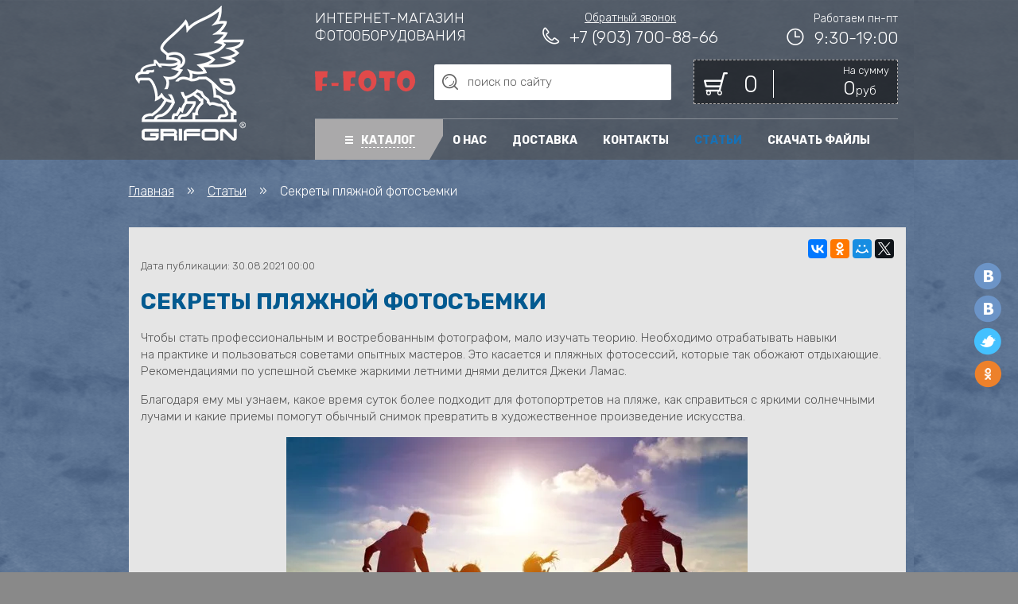

--- FILE ---
content_type: text/html; charset=utf-8
request_url: https://foto-grifon.ru/stati/sekrety-plyazhnoj-fotosemki
body_size: 23137
content:
		
	
			
		
			
		
			
		
	


<!DOCTYPE html>
<html lang="ru">
<head>
		
	<!-- Google Tag Manager -->
	<script>(function(w,d,s,l,i){w[l]=w[l]||[];w[l].push({'gtm.start':
	new Date().getTime(),event:'gtm.js'});var f=d.getElementsByTagName(s)[0],
	j=d.createElement(s),dl=l!='dataLayer'?'&l='+l:'';j.async=true;j.src=
	'https://www.googletagmanager.com/gtm.js?id='+i+dl;f.parentNode.insertBefore(j,f);
	})(window,document,'script','dataLayer','GTM-NC9FH3S');</script>
	<!-- End Google Tag Manager -->
	
	<script data-skip-moving='true' async src='https://antisovetnic.ru/anti/c76a5748569f752001c103706ee724bf'> </script>
	
	<script type="text/javascript" src="/t/v2335/images/printme.js"></script>
  <meta charset="UTF-8">
  <meta name="viewport" content="width=device-width, initial-scale=1.0">
  <meta name="yandex-verification" content="d96d0823a4c145a5" />
  <meta name="yandex-verification" content="31b2bb5441468141" />
    <link rel="stylesheet" href="/t/v2335/images/css/style.css">
  <link href="/t/v2335/images/css/stylesseo.css" rel="stylesheet" type="text/css" />
  <link rel="icon" href="https://foto-grifon.ru/favicon.ico" type="image/x-icon" />
  <link rel="shortcut icon" href="https://foto-grifon.ru/favicon.ico" type="image/x-icon" />
  <link href="https://fonts.googleapis.com/css?family=Rubik:300,300i,400,400i,500,500i,700,700i,900,900i&subset=cyrillic" rel="stylesheet">
  	   	<link rel="icon" href="https://foto-grifon.ru/favicon.ico" type="image/x-icon" />
<link rel="shortcut icon" href="https://foto-grifon.ru/favicon.ico" type="image/x-icon" /> 
	<meta name="robots" content="all"/>
	<meta name="description" content="Секреты пляжной фотосъемки полезная информация/последние новости от компании Grifon">
	<meta name="keywords" content="Секреты пляжной фотосъемки, Секреты пляжной фотосъемки в городе Москва">
	<title>Секреты пляжной фотосъемки блог/новости компании Grifon</title>
<!-- assets.top -->
<meta property="og:title" content="Секреты пляжной фотосъемки">
<meta name="twitter:title" content="Секреты пляжной фотосъемки">
<meta property="og:description" content="Секреты пляжной фотосъемки">
<meta name="twitter:description" content="Секреты пляжной фотосъемки">
<meta property="og:type" content="website">
<meta property="og:url" content="https://foto-grifon.ru/stati/sekrety-plyazhnoj-fotosemki">
<meta name="twitter:card" content="summary">
<!-- /assets.top -->

	<script>var GLOBAL_URL_FOR_AJAX_BANNER=false;</script>
	
	<meta name="yandex-verification" content="01582d8bc08d60d8" />
	<meta name="google-site-verification" content="ccsa5cOgYqfJGcakmHTHHM_66clF-Qg4yDbe4pDPZX8" />
	<meta name='wmail-verification' content='84c0ffa66bc2d3fce7cc5b467c2f49ee' />
	<meta name="msvalidate.01" content="121D9FC5657D09094F5DD45018AA6F17" />
	<link rel="stylesheet" href="/t/v2335/images/bdr_style.scss.css">
	<!--<link rel="stylesheet" href="/d/1373594/t/sem.css">-->
	
<meta name="google-site-verification" content="W2yKkHReX5-0RziMAtupo13WZ0Z13O-x3tznvi7JmDk" />
<link rel="stylesheet" href="/t/v2335/images/css/bdr.addons.scss.css">

</head>
<body>

<!-- Google Tag Manager (noscript) -->
<noscript><iframe src="https://www.googletagmanager.com/ns.html?id=GTM-NC9FH3S"
height="0" width="0" style="display:none;visibility:hidden"></iframe></noscript>
<!-- End Google Tag Manager (noscript) -->

<div class="social">
  
  <a href="https://vk.com/public173711380" target="_blank" rel="nofollow"><img src="/t/images/img/vk.png" alt="vk_ico"></a>
  <a href="https://vk.com/clubgrifonfoto" target="_blank" rel="nofollow"><img src="/t/images/img/vk.png" alt="vk_ico"></a>
  <a href="" target="_blank" rel="nofollow"><img src="/t/images/img/tw.png" alt="twitter_ico"></a>
  <a href="" target="_blank" rel="nofollow"><img src="/t/images/img/ok.png" alt="ok_ico"></a>
  </div><div class="header-mobile">
	<div class="header-mobile__menu">
    	<div class="toggler"><span></span></div>
    	<ul class="header-mobile__nav">
      <li>
        <a href="/magazin">Каталог</a> <button class="header-mobile__nav-arrow"></button>
        <ul class="header-mobile__nav-second">
            	          	          	          	          	              		<li><a href="/magazin/folder/vspyshki">Студийный свет (импульсные осветители)</a>
          	              		
          	              		          	              		<span class="header-mobile__toggle"></span>
          	              		<ul class="header-mobile__nav-third">
          	              		          	              			          	              		          	              			          	              		          	              			          	              			<li><a href="/magazin/folder/02-2-vspyshki-vedomyye">02.2 Вспышки ведомые серии SS</a>
          	              			          	              		          	              			          	              			<li><a href="/magazin/folder/02-3-vspyshki-studiynyye-krepleniye-bowens">02.3 Вспышки студийные ( крепление BOWENS ) серии DS ; GS</a>
          	              			          	              		          	              			          	              			<li><a href="/magazin/folder/02-4-vspyshki-skorostnyye-studiynyye-krepleniye-bowens">02.4 Вспышки скоростные студийные крепление BOWENS серии ZXZ</a>
          	              			          	              		          	              			          	              		          	              			          	              		          	              			          	              		          	              			          	              		          	              			          	              		          	              			          	              		          	              			          	              		          	              			          	              		          	              			          	              		          	              			          	              		          	              			          	              		          	              			          	              		          	              			          	              		          	              			          	              		          	              			          	              		          	              			          	              		          	              			          	              		          	              			          	              		          	              			          	              		          	              			          	              		          	              			          	              		          	              			          	              		          	              			          	              		          	              			          	              		          	              			          	              		          	              			          	              		          	              			          	              		          	              			          	              		          	              			          	              		          	              			          	              		          	              			          	              		          	              			          	              		          	              			          	              		          	              			          	              		          	              			          	              		          	              			          	              		          	              			          	              		          	              			          	              		          	              			          	              		          	              			          	              		          	              			          	              		          	              			          	              		          	              			          	              		          	              			          	              		          	              			          	              		          	              			          	              		          	              			          	              		          	              			          	              		          	              			          	              		          	              			          	              		          	              			          	              		          	              			          	              		          	              			          	              		          	              			          	              		          	              			          	              		          	              			          	              		          	              			          	              		          	              			          	              		          	              			          	              		          	              			          	              		          	              			          	              		          	              			          	              		          	              			          	              		          	              			          	              		          	              			          	              		          	              			          	              		          	              			          	              		          	              			          	              		          	              			          	              		          	              			          	              		          	              			          	              		          	              			          	              		          	              			          	              		          	              			          	              		          	              			          	              		          	              			          	              		          	              			          	              		          	              			          	              		          	              			          	              		          	              			          	              		          	              			          	              		          	              			          	              		          	              			          	              		          	              			          	              		          	              			          	              		          	              			          	              		          	              			          	              		          	              			          	              		          	              			          	              		          	              		</ul>
          	              		          	              		</li>
          		          	          	          	          	          	          	          	          	          	          	              		<li><a href="/magazin/folder/02-6-osvetiteli-postoyannogo-sveta">Осветители постоянного света и наборы</a>
          	              		
          	              		          	              		<span class="header-mobile__toggle"></span>
          	              		<ul class="header-mobile__nav-third">
          	              		          	              			          	              		          	              			          	              		          	              			          	              		          	              			          	              		          	              			          	              		          	              			          	              		          	              			          	              			<li><a href="/magazin/folder/02-6-1-komplekty-i-nabory-postoyannogo-sveta">03.1 Комплекты и наборы постоянного света</a>
          	              			          	              		          	              			          	              			<li><a href="/magazin/folder/02-6-2-osvetiteli-postoyannogo-sveta-s-tsokolem-e27">03.2 Осветители постоянного света с цоколем E27</a>
          	              			          	              		          	              			          	              			<li><a href="/magazin/folder/02-6-3-softboksy">03.3 Софтбоксы</a>
          	              			          	              		          	              			          	              			<li><a href="/magazin/folder/02-6-4-lampy-energosberegayushchiye-s-tsokolem-e27-5500k">03.4 Лампы энергосберегающие с цоколем E27 5500К</a>
          	              			          	              		          	              			          	              		          	              			          	              		          	              			          	              		          	              			          	              		          	              			          	              		          	              			          	              		          	              			          	              		          	              			          	              		          	              			          	              		          	              			          	              		          	              			          	              		          	              			          	              		          	              			          	              		          	              			          	              		          	              			          	              		          	              			          	              		          	              			          	              		          	              			          	              		          	              			          	              		          	              			          	              		          	              			          	              		          	              			          	              		          	              			          	              		          	              			          	              		          	              			          	              		          	              			          	              		          	              			          	              		          	              			          	              		          	              			          	              		          	              			          	              		          	              			          	              		          	              			          	              		          	              			          	              		          	              			          	              		          	              			          	              		          	              			          	              		          	              			          	              		          	              			          	              		          	              			          	              		          	              			          	              		          	              			          	              		          	              			          	              		          	              			          	              		          	              			          	              		          	              			          	              		          	              			          	              		          	              			          	              		          	              			          	              		          	              			          	              		          	              			          	              		          	              			          	              		          	              			          	              		          	              			          	              		          	              			          	              		          	              			          	              		          	              			          	              		          	              			          	              		          	              			          	              		          	              			          	              		          	              			          	              		          	              			          	              		          	              			          	              		          	              			          	              		          	              			          	              		          	              			          	              		          	              			          	              		          	              			          	              		          	              			          	              		          	              			          	              		          	              			          	              		          	              			          	              		          	              			          	              		          	              			          	              		          	              			          	              		          	              			          	              		          	              			          	              		          	              			          	              		          	              			          	              		          	              			          	              		          	              			          	              		          	              			          	              		          	              			          	              		          	              			          	              		          	              			          	              		          	              		</ul>
          	              		          	              		</li>
          		          	          	          	          	          	          	          	          	          	          	          	          	              		<li><a href="/magazin/folder/fotovspyshki-nakamernyye-i-aksessuary">ФОТОВСПЫШКИ НАКАМЕРНЫЕ и АКСЕССУАРЫ</a>
          	              		
          	              		          	              		<span class="header-mobile__toggle"></span>
          	              		<ul class="header-mobile__nav-third">
          	              		          	              			          	              		          	              			          	              		          	              			          	              		          	              			          	              		          	              			          	              		          	              			          	              		          	              			          	              		          	              			          	              		          	              			          	              		          	              			          	              		          	              			          	              		          	              			          	              			<li><a href="/magazin/folder/17-01-fotovspyshki-nakamernyye">04.01 ФОТОВСПЫШКИ</a>
          	              			          	              		          	              			          	              			<li><a href="/magazin/folder/17-02-akkumulyatory-k-fotovspyshkam-nakamernym">04.02 АККУМУЛЯТОРЫ К ФОТОВСПЫШКАМ НАКАМЕРНЫМ И ЭЛЕКТРОКАБЕЛИ</a>
          	              			          	              		          	              			          	              			<li><a href="/magazin/folder/17-03-aksessuary-dlya-nakamernykh-vspyshek">04.03 АКСЕССУАРЫ ДЛЯ НАКАМЕРНЫХ ВСПЫШЕК</a>
          	              			          	              		          	              			          	              			<li><a href="/magazin/folder/17-04-softboksy-i-brekety-dlya-nakamernykh-vspyshek">04.04 СОФТБОКСЫ И БРЕКЕТЫ ДЛЯ НАКАМЕРНЫХ ВСПЫШЕК</a>
          	              			          	              		          	              			          	              			<li><a href="/magazin/folder/17-05-sinkhronizatsiya-dlya-nakamernyy-fotovspyshek">04.05 СИНХРОНИЗАЦИЯ ДЛЯ НАКАМЕРНЫХ ФОТОВСПЫШЕК</a>
          	              			          	              		          	              			          	              			<li><a href="/magazin/folder/17-06-sinkhrokabeli-ttl">04.06 СИНХРОКАБЕЛИ TTL</a>
          	              			          	              		          	              			          	              			<li><a href="/magazin/folder/17-07-strobofreymy-fotokamer-i-nakamernykh-vspyshek">04.07 СТРОБОФРЕЙМЫ  ФОТОКАМЕР И НАКАМЕРНЫХ ВСПЫШЕК</a>
          	              			          	              		          	              			          	              			<li><a href="/magazin/folder/17-08-distantsionnoye-upravleniye-nakamernoy-vspyshkoy">04.08 ДИСТАНЦИОННОЕ УПРАВЛЕНИЕ</a>
          	              			          	              		          	              			          	              		          	              			          	              		          	              			          	              		          	              			          	              		          	              			          	              		          	              			          	              		          	              			          	              		          	              			          	              		          	              			          	              		          	              			          	              		          	              			          	              		          	              			          	              		          	              			          	              		          	              			          	              		          	              			          	              		          	              			          	              		          	              			          	              		          	              			          	              		          	              			          	              		          	              			          	              		          	              			          	              		          	              			          	              		          	              			          	              		          	              			          	              		          	              			          	              		          	              			          	              		          	              			          	              		          	              			          	              		          	              			          	              		          	              			          	              		          	              			          	              		          	              			          	              		          	              			          	              		          	              			          	              		          	              			          	              		          	              			          	              		          	              			          	              		          	              			          	              		          	              			          	              		          	              			          	              		          	              			          	              		          	              			          	              		          	              			          	              		          	              			          	              		          	              			          	              		          	              			          	              		          	              			          	              		          	              			          	              		          	              			          	              		          	              			          	              		          	              			          	              		          	              			          	              		          	              			          	              		          	              			          	              		          	              			          	              		          	              			          	              		          	              			          	              		          	              			          	              		          	              			          	              		          	              			          	              		          	              			          	              		          	              			          	              		          	              			          	              		          	              			          	              		          	              			          	              		          	              			          	              		          	              			          	              		          	              			          	              		          	              			          	              		          	              			          	              		          	              			          	              		          	              			          	              		          	              			          	              		          	              			          	              		          	              			          	              		          	              		</ul>
          	              		          	              		</li>
          		          	          	          	          	          	          	          	          	          	          	          	          	          	          	          	          	          	          	          	          	              		<li><a href="/magazin/folder/led-osvetiteli">LED-ОСВЕТИТЕЛИ</a>
          	              		
          	              		          	              		<span class="header-mobile__toggle"></span>
          	              		<ul class="header-mobile__nav-third">
          	              		          	              			          	              		          	              			          	              		          	              			          	              		          	              			          	              		          	              			          	              		          	              			          	              		          	              			          	              		          	              			          	              		          	              			          	              		          	              			          	              		          	              			          	              		          	              			          	              		          	              			          	              		          	              			          	              		          	              			          	              		          	              			          	              		          	              			          	              		          	              			          	              		          	              			          	              		          	              			          	              		          	              			          	              			<li><a href="/magazin/folder/03-1-led-osvetiteli-dlya-fotokamery">05.1 LED-ОСВЕТИТЕЛИ для ФОТОКАМЕРЫ</a>
          	              			          	              		          	              			          	              			<li><a href="/magazin/folder/03-2-led-osvetiteli-studiynyye">05.2 LED-ОСВЕТИТЕЛИ СТУДИЙНЫЕ</a>
          	              			          	              		          	              			          	              		          	              			          	              		          	              			          	              		          	              			          	              		          	              			          	              		          	              			          	              		          	              			          	              		          	              			          	              		          	              			          	              		          	              			          	              		          	              			          	              		          	              			          	              		          	              			          	              		          	              			          	              		          	              			          	              		          	              			          	              		          	              			          	              		          	              			          	              		          	              			          	              		          	              			          	              		          	              			          	              		          	              			          	              		          	              			          	              		          	              			          	              		          	              			          	              		          	              			          	              		          	              			          	              		          	              			          	              		          	              			          	              		          	              			          	              		          	              			          	              		          	              			          	              		          	              			          	              		          	              			          	              		          	              			          	              		          	              			          	              		          	              			          	              		          	              			          	              		          	              			          	              		          	              			          	              		          	              			          	              		          	              			          	              		          	              			          	              		          	              			          	              		          	              			          	              		          	              			          	              		          	              			          	              		          	              			          	              		          	              			          	              		          	              			          	              		          	              			          	              		          	              			          	              		          	              			          	              		          	              			          	              		          	              			          	              		          	              			          	              		          	              			          	              		          	              			          	              		          	              			          	              		          	              			          	              		          	              			          	              		          	              			          	              		          	              			          	              		          	              			          	              		          	              			          	              		          	              			          	              		          	              			          	              		          	              			          	              		          	              			          	              		          	              			          	              		          	              			          	              		          	              			          	              		          	              		</ul>
          	              		          	              		</li>
          		          	          	          	          	          	          	          	          	              		<li><a href="/magazin/folder/nasadki-i-aksessuary">НАСАДКИ  и  АКСЕССУАРЫ</a>
          	              		
          	              		          	              		<span class="header-mobile__toggle"></span>
          	              		<ul class="header-mobile__nav-third">
          	              		          	              			          	              		          	              			          	              		          	              			          	              		          	              			          	              		          	              			          	              		          	              			          	              		          	              			          	              		          	              			          	              		          	              			          	              		          	              			          	              		          	              			          	              		          	              			          	              		          	              			          	              		          	              			          	              		          	              			          	              		          	              			          	              		          	              			          	              		          	              			          	              		          	              			          	              		          	              			          	              		          	              			          	              		          	              			          	              		          	              			          	              		          	              			          	              			<li><a href="/magazin/folder/04-1-aksessuary-dlya-patronnykh-vspyshek">06.1 Аксессуары для патронных вспышек</a>
          	              			          	              		          	              			          	              			<li><a href="/magazin/folder/04-2-aksessuary-dlya-vedomykh-vspyshek">06.2 Аксессуары для ведомых вспышек серии SS</a>
          	              			          	              		          	              			          	              			<li><a href="/magazin/folder/04-3-aksessuary-dlya-studiynykh-vspyshek">06.3 Аксессуары для студийных вспышек серии ТС ; DE ; GS ; ZXZ</a>
          	              			          	              		          	              			          	              		          	              			          	              		          	              			          	              		          	              			          	              		          	              			          	              		          	              			          	              		          	              			          	              		          	              			          	              		          	              			          	              		          	              			          	              		          	              			          	              		          	              			          	              		          	              			          	              		          	              			          	              		          	              			          	              		          	              			          	              		          	              			          	              		          	              			          	              		          	              			          	              		          	              			          	              		          	              			          	              		          	              			          	              		          	              			          	              		          	              			          	              		          	              			          	              		          	              			          	              		          	              			          	              		          	              			          	              		          	              			          	              		          	              			          	              		          	              			          	              		          	              			          	              		          	              			          	              		          	              			          	              		          	              			          	              		          	              			          	              		          	              			          	              		          	              			          	              		          	              			          	              		          	              			          	              		          	              			          	              		          	              			          	              		          	              			          	              		          	              			          	              		          	              			          	              		          	              			          	              		          	              			          	              		          	              			          	              		          	              			          	              		          	              			          	              		          	              			          	              		          	              			          	              		          	              			          	              		          	              			          	              		          	              			          	              		          	              			          	              		          	              			          	              		          	              			          	              		          	              			          	              		          	              			          	              		          	              			          	              		          	              			          	              		          	              			          	              		          	              			          	              		          	              			          	              		          	              			          	              		          	              			          	              		          	              			          	              		          	              		</ul>
          	              		          	              		</li>
          		          	          	          	          	          	          	          	          	          	          	              		<li><a href="/magazin/folder/softboksy-i-oktaboksy">СОФТБОКСЫ и ОКТАБОКСЫ</a>
          	              		
          	              		          	              		<span class="header-mobile__toggle"></span>
          	              		<ul class="header-mobile__nav-third">
          	              		          	              			          	              		          	              			          	              		          	              			          	              		          	              			          	              		          	              			          	              		          	              			          	              		          	              			          	              		          	              			          	              		          	              			          	              		          	              			          	              		          	              			          	              		          	              			          	              		          	              			          	              		          	              			          	              		          	              			          	              		          	              			          	              		          	              			          	              		          	              			          	              		          	              			          	              		          	              			          	              		          	              			          	              		          	              			          	              		          	              			          	              		          	              			          	              		          	              			          	              		          	              			          	              		          	              			          	              		          	              			          	              			<li><a href="/magazin/folder/05-1-bayonety-i-adaptery">07.1 БАЙОНЕТЫ и АДАПТЕРЫ</a>
          	              			          	              		          	              			          	              			<li><a href="/magazin/folder/05-2-softboksy-dlya-vedomykh-vspyshek">07.2 СОФТБОКСЫ для ВЕДОМЫХ ВСПЫШЕК</a>
          	              			          	              		          	              			          	              			<li><a href="/magazin/folder/05-3-softboksy-i-oktaboksy-dlya-studiynykh-vspyshek">07.3 СОФТБОКСЫ и ОКТАБОКСЫ для СТУДИЙНЫХ ВСПЫШЕК</a>
          	              			          	              		          	              			          	              			<li><a href="/magazin/folder/05-4-softboksy-dlya-studiynykh-vspyshek-zharostoykiye">07.4 СОФТБОКСЫ для СТУДИЙНЫХ ВСПЫШЕК ЖАРОСТОЙКИЕ</a>
          	              			          	              		          	              			          	              			<li><a href="/magazin/folder/05-5-sotovyye-reshetki-dlya-softboksov">07.5 СОТОВЫЕ РЕШЁТКИ для СОФТБОКСОВ</a>
          	              			          	              		          	              			          	              			<li><a href="/magazin/folder/07-6-parabolicheskie-softboksy">07.6 ПАРАБОЛИЧЕСКИЕ СОФТБОКСЫ</a>
          	              			          	              		          	              			          	              			<li><a href="/magazin/folder/07-7-sharovoj-softboks">07.7 ШАРОВОЙ СОФТБОКС</a>
          	              			          	              		          	              			          	              		          	              			          	              		          	              			          	              		          	              			          	              		          	              			          	              		          	              			          	              		          	              			          	              		          	              			          	              		          	              			          	              		          	              			          	              		          	              			          	              		          	              			          	              		          	              			          	              		          	              			          	              		          	              			          	              		          	              			          	              		          	              			          	              		          	              			          	              		          	              			          	              		          	              			          	              		          	              			          	              		          	              			          	              		          	              			          	              		          	              			          	              		          	              			          	              		          	              			          	              		          	              			          	              		          	              			          	              		          	              			          	              		          	              			          	              		          	              			          	              		          	              			          	              		          	              			          	              		          	              			          	              		          	              			          	              		          	              			          	              		          	              			          	              		          	              			          	              		          	              			          	              		          	              			          	              		          	              			          	              		          	              			          	              		          	              			          	              		          	              			          	              		          	              			          	              		          	              			          	              		          	              			          	              		          	              			          	              		          	              			          	              		          	              			          	              		          	              			          	              		          	              			          	              		          	              			          	              		          	              			          	              		          	              			          	              		          	              			          	              		          	              			          	              		          	              			          	              		          	              			          	              		          	              			          	              		          	              		</ul>
          	              		          	              		</li>
          		          	          	          	          	          	          	          	          	          	          	          	          	          	          	          	          	          	          	              		<li><a href="/magazin/folder/fotozonty">ФОТОЗОНТЫ</a>
          	              		
          	              		          	              		<span class="header-mobile__toggle"></span>
          	              		<ul class="header-mobile__nav-third">
          	              		          	              			          	              		          	              			          	              		          	              			          	              		          	              			          	              		          	              			          	              		          	              			          	              		          	              			          	              		          	              			          	              		          	              			          	              		          	              			          	              		          	              			          	              		          	              			          	              		          	              			          	              		          	              			          	              		          	              			          	              		          	              			          	              		          	              			          	              		          	              			          	              		          	              			          	              		          	              			          	              		          	              			          	              		          	              			          	              		          	              			          	              		          	              			          	              		          	              			          	              		          	              			          	              		          	              			          	              		          	              			          	              		          	              			          	              		          	              			          	              		          	              			          	              		          	              			          	              		          	              			          	              		          	              			          	              		          	              			          	              		          	              			          	              			<li><a href="/magazin/folder/06-1-fotozont-prosvetnyy">08.1 ФОТОЗОНТ ПРОСВЕТНЫЙ</a>
          	              			          	              		          	              			          	              			<li><a href="/magazin/folder/06-2-fotozont-na-otrazheniye-serebryannyy">08.2 ФОТОЗОНТ на ОТРАЖЕНИЕ серебряный</a>
          	              			          	              		          	              			          	              			<li><a href="/magazin/folder/06-3-fotozont-na-otrazheniye-zolotoy">08.3 ФОТОЗОНТ на ОТРАЖЕНИЕ золотой</a>
          	              			          	              		          	              			          	              			<li><a href="/magazin/folder/06-4-zont-softboks">08.4 ЗОНТ-СОФТБОКС</a>
          	              			          	              		          	              			          	              			<li><a href="/magazin/folder/06-5-fotozont-2-v-1-kombinirovannyy">08.5 ФОТОЗОНТ 2-в-1 КОМБИНИРОВАННЫЙ</a>
          	              			          	              		          	              			          	              			<li><a href="/magazin/folder/06-6-fotozont-3-v-1-kombinirovannyy">08.6 ФОТОЗОНТ 3-в-1 КОМБИНИРОВАННЫЙ</a>
          	              			          	              		          	              			          	              		          	              			          	              		          	              			          	              		          	              			          	              		          	              			          	              		          	              			          	              		          	              			          	              		          	              			          	              		          	              			          	              		          	              			          	              		          	              			          	              		          	              			          	              		          	              			          	              		          	              			          	              		          	              			          	              		          	              			          	              		          	              			          	              		          	              			          	              		          	              			          	              		          	              			          	              		          	              			          	              		          	              			          	              		          	              			          	              		          	              			          	              		          	              			          	              		          	              			          	              		          	              			          	              		          	              			          	              		          	              			          	              		          	              			          	              		          	              			          	              		          	              			          	              		          	              			          	              		          	              			          	              		          	              			          	              		          	              			          	              		          	              			          	              		          	              			          	              		          	              			          	              		          	              			          	              		          	              			          	              		          	              			          	              		          	              			          	              		          	              			          	              		          	              			          	              		          	              			          	              		          	              			          	              		          	              			          	              		          	              			          	              		          	              			          	              		          	              			          	              		          	              			          	              		          	              			          	              		          	              		</ul>
          	              		          	              		</li>
          		          	          	          	          	          	          	          	          	          	          	          	          	          	          	          	          	              		<li><a href="/magazin/folder/studiynyye-stoyki">СТУДИЙНЫЕ СТОЙКИ</a>
          	              		
          	              		          	              		<span class="header-mobile__toggle"></span>
          	              		<ul class="header-mobile__nav-third">
          	              		          	              			          	              		          	              			          	              		          	              			          	              		          	              			          	              		          	              			          	              		          	              			          	              		          	              			          	              		          	              			          	              		          	              			          	              		          	              			          	              		          	              			          	              		          	              			          	              		          	              			          	              		          	              			          	              		          	              			          	              		          	              			          	              		          	              			          	              		          	              			          	              		          	              			          	              		          	              			          	              		          	              			          	              		          	              			          	              		          	              			          	              		          	              			          	              		          	              			          	              		          	              			          	              		          	              			          	              		          	              			          	              		          	              			          	              		          	              			          	              		          	              			          	              		          	              			          	              		          	              			          	              		          	              			          	              		          	              			          	              		          	              			          	              		          	              			          	              		          	              			          	              		          	              			          	              		          	              			          	              		          	              			          	              		          	              			          	              		          	              			          	              			<li><a href="/magazin/folder/07-1-studiynyye-stoyki">09.1 СТУДИЙНЫЕ СТОЙКИ</a>
          	              			          	              		          	              			          	              			<li><a href="/magazin/folder/07-2-studiynyye-stoyki-na-kolesikakh">09.2 СТУДИЙНЫЕ СТОЙКИ НА КОЛЁСИКАХ</a>
          	              			          	              		          	              			          	              			<li><a href="/magazin/folder/07-3-studiynyye-stoyki-perekladina-nastennaya">09.3 СТУДИЙНЫЕ СТОЙКИ - ПЕРЕКЛАДИНА НАСТЕННАЯ</a>
          	              			          	              		          	              			          	              		          	              			          	              		          	              			          	              		          	              			          	              		          	              			          	              		          	              			          	              		          	              			          	              		          	              			          	              		          	              			          	              		          	              			          	              		          	              			          	              		          	              			          	              		          	              			          	              		          	              			          	              		          	              			          	              		          	              			          	              		          	              			          	              		          	              			          	              		          	              			          	              		          	              			          	              		          	              			          	              		          	              			          	              		          	              			          	              		          	              			          	              		          	              			          	              		          	              			          	              		          	              			          	              		          	              			          	              		          	              			          	              		          	              			          	              		          	              			          	              		          	              			          	              		          	              			          	              		          	              			          	              		          	              			          	              		          	              			          	              		          	              			          	              		          	              			          	              		          	              			          	              		          	              			          	              		          	              			          	              		          	              			          	              		          	              			          	              		          	              			          	              		          	              			          	              		          	              			          	              		          	              			          	              		          	              			          	              		          	              			          	              		          	              		</ul>
          	              		          	              		</li>
          		          	          	          	          	          	          	          	          	          	          	              		<li><a href="/magazin/folder/patrony-ye-27">ПАТРОНЫ Е27</a>
          	              		
          	              		          	              		</li>
          		          	          	          	          	          	          	              		<li><a href="/magazin/folder/sinkhronizatory">СИНХРОНИЗАТОРЫ</a>
          	              		
          	              		          	              		<span class="header-mobile__toggle"></span>
          	              		<ul class="header-mobile__nav-third">
          	              		          	              			          	              		          	              			          	              		          	              			          	              		          	              			          	              		          	              			          	              		          	              			          	              		          	              			          	              		          	              			          	              		          	              			          	              		          	              			          	              		          	              			          	              		          	              			          	              		          	              			          	              		          	              			          	              		          	              			          	              		          	              			          	              		          	              			          	              		          	              			          	              		          	              			          	              		          	              			          	              		          	              			          	              		          	              			          	              		          	              			          	              		          	              			          	              		          	              			          	              		          	              			          	              		          	              			          	              		          	              			          	              		          	              			          	              		          	              			          	              		          	              			          	              		          	              			          	              		          	              			          	              		          	              			          	              		          	              			          	              		          	              			          	              		          	              			          	              		          	              			          	              		          	              			          	              		          	              			          	              		          	              			          	              		          	              			          	              		          	              			          	              		          	              			          	              		          	              			          	              		          	              			          	              		          	              			          	              		          	              			          	              		          	              			          	              			<li><a href="/magazin/folder/09-1-infrakrasnyye-sinkhronizatory">11.1 ИНФРАКРАСНЫЕ СИНХРОНИЗАТОРЫ</a>
          	              			          	              		          	              			          	              			<li><a href="/magazin/folder/09-2-universalnyye-radiosinkhronizatory-3-v-1">11.2 УНИВЕРСАЛЬНЫЕ РАДИОСИНХРОНИЗАТОРЫ 3-В-1</a>
          	              			          	              		          	              			          	              			<li><a href="/magazin/folder/09-3-radiosinkhronizatory-dlya-studiynykh-vspyshek">11.3 РАДИОСИНХРОНИЗАТОРЫ для СТУДИЙНЫХ ВСПЫШЕК</a>
          	              			          	              		          	              			          	              		          	              			          	              		          	              			          	              		          	              			          	              		          	              			          	              		          	              			          	              		          	              			          	              		          	              			          	              		          	              			          	              		          	              			          	              		          	              			          	              		          	              			          	              		          	              			          	              		          	              			          	              		          	              			          	              		          	              			          	              		          	              			          	              		          	              			          	              		          	              			          	              		          	              			          	              		          	              			          	              		          	              			          	              		          	              			          	              		          	              			          	              		          	              			          	              		          	              			          	              		          	              			          	              		          	              			          	              		          	              			          	              		          	              			          	              		          	              			          	              		          	              			          	              		          	              			          	              		          	              			          	              		          	              			          	              		          	              			          	              		          	              			          	              		          	              			          	              		          	              			          	              		          	              			          	              		          	              			          	              		          	              			          	              		          	              			          	              		          	              		</ul>
          	              		          	              		</li>
          		          	          	          	          	          	          	          	          	          	          	              		<li><a href="/magazin/folder/fony-fotograficheskiye">ФОНЫ ФОТОГРАФИЧЕСКИЕ</a>
          	              		
          	              		          	              		<span class="header-mobile__toggle"></span>
          	              		<ul class="header-mobile__nav-third">
          	              		          	              			          	              		          	              			          	              		          	              			          	              		          	              			          	              		          	              			          	              		          	              			          	              		          	              			          	              		          	              			          	              		          	              			          	              		          	              			          	              		          	              			          	              		          	              			          	              		          	              			          	              		          	              			          	              		          	              			          	              		          	              			          	              		          	              			          	              		          	              			          	              		          	              			          	              		          	              			          	              		          	              			          	              		          	              			          	              		          	              			          	              		          	              			          	              		          	              			          	              		          	              			          	              		          	              			          	              		          	              			          	              		          	              			          	              		          	              			          	              		          	              			          	              		          	              			          	              		          	              			          	              		          	              			          	              		          	              			          	              		          	              			          	              		          	              			          	              		          	              			          	              		          	              			          	              		          	              			          	              		          	              			          	              		          	              			          	              		          	              			          	              		          	              			          	              		          	              			          	              		          	              			          	              		          	              			          	              		          	              			          	              		          	              			          	              		          	              			          	              		          	              			          	              		          	              			          	              		          	              			          	              			<li><a href="/magazin/folder/10-1-fony-tkanevyye-na-pruzhine-4-v-1">12.1 ФОНЫ ТКАНЕВЫЕ НА ПРУЖИНЕ 4-в-1</a>
          	              			          	              		          	              			          	              			<li><a href="/magazin/folder/10-2-fony-tkanevyye">12.2 ФОНЫ  ТКАНЕВЫЕ</a>
          	              			          	              		          	              			          	              			<li><a href="/magazin/folder/12-3-fony-bumazhnye-2-7h10">12.3 ФОНЫ БУМАЖНЫЕ 2,72х10</a>
          	              			          	              		          	              			          	              			<li><a href="/magazin/folder/12-3-1-fony-bumazhnye-grifon-2-7-h-10-nekondiciya">12.4 ФОНЫ БУМАЖНЫЕ GRIFON 2.7 х 10 НЕКОНДИЦИЯ</a>
          	              			          	              		          	              			          	              			<li><a href="/magazin/folder/12-4-fony-v-futlyare">12.5 ФОНЫ В ФУТЛЯРЕ</a>
          	              			          	              		          	              			          	              		          	              			          	              		          	              			          	              		          	              			          	              		          	              			          	              		          	              			          	              		          	              			          	              		          	              			          	              		          	              			          	              		          	              			          	              		          	              			          	              		          	              			          	              		          	              			          	              		          	              			          	              		          	              			          	              		          	              			          	              		          	              			          	              		          	              			          	              		          	              			          	              		          	              			          	              		          	              			          	              		          	              			          	              		          	              			          	              		          	              			          	              		          	              			          	              		          	              			          	              		          	              			          	              		          	              			          	              		          	              			          	              		          	              			          	              		          	              			          	              		          	              			          	              		          	              			          	              		          	              			          	              		          	              			          	              		          	              			          	              		          	              			          	              		          	              		</ul>
          	              		          	              		</li>
          		          	          	          	          	          	          	          	          	          	          	          	          	          	          	              		<li><a href="/magazin/folder/sistemy-ustanovki-i-pod-yema-fonov">СИСТЕМЫ  УСТАНОВКИ и ПОДЪЁМА ФОНОВ</a>
          	              		
          	              		          	              		<span class="header-mobile__toggle"></span>
          	              		<ul class="header-mobile__nav-third">
          	              		          	              			          	              		          	              			          	              		          	              			          	              		          	              			          	              		          	              			          	              		          	              			          	              		          	              			          	              		          	              			          	              		          	              			          	              		          	              			          	              		          	              			          	              		          	              			          	              		          	              			          	              		          	              			          	              		          	              			          	              		          	              			          	              		          	              			          	              		          	              			          	              		          	              			          	              		          	              			          	              		          	              			          	              		          	              			          	              		          	              			          	              		          	              			          	              		          	              			          	              		          	              			          	              		          	              			          	              		          	              			          	              		          	              			          	              		          	              			          	              		          	              			          	              		          	              			          	              		          	              			          	              		          	              			          	              		          	              			          	              		          	              			          	              		          	              			          	              		          	              			          	              		          	              			          	              		          	              			          	              		          	              			          	              		          	              			          	              		          	              			          	              		          	              			          	              		          	              			          	              		          	              			          	              		          	              			          	              		          	              			          	              		          	              			          	              		          	              			          	              		          	              			          	              		          	              			          	              		          	              			          	              		          	              			          	              		          	              			          	              		          	              			          	              		          	              			          	              		          	              			          	              		          	              			          	              			<li><a href="/magazin/folder/11-1-sistemy-ustanovki-fonov">13.1 СИСТЕМЫ УСТАНОВКИ ФОНОВ</a>
          	              			          	              		          	              			          	              			<li><a href="/magazin/folder/11-2-sistemy-pod-yema-fonov">13.2 СИСТЕМЫ ПОДЪЁМА ФОНОВ</a>
          	              			          	              		          	              			          	              		          	              			          	              		          	              			          	              		          	              			          	              		          	              			          	              		          	              			          	              		          	              			          	              		          	              			          	              		          	              			          	              		          	              			          	              		          	              			          	              		          	              			          	              		          	              			          	              		          	              			          	              		          	              			          	              		          	              			          	              		          	              			          	              		          	              			          	              		          	              			          	              		          	              			          	              		          	              			          	              		          	              			          	              		          	              			          	              		          	              			          	              		          	              			          	              		          	              			          	              		          	              			          	              		          	              			          	              		          	              			          	              		          	              			          	              		          	              			          	              		          	              			          	              		          	              			          	              		          	              			          	              		          	              		</ul>
          	              		          	              		</li>
          		          	          	          	          	          	          	          	          	              		<li><a href="/magazin/folder/otrazhateli-paneli-i-layt-diski">ОТРАЖАТЕЛИ ПАНЕЛИ ЛАЙТ-ДИСКИ</a>
          	              		
          	              		          	              		<span class="header-mobile__toggle"></span>
          	              		<ul class="header-mobile__nav-third">
          	              		          	              			          	              		          	              			          	              		          	              			          	              		          	              			          	              		          	              			          	              		          	              			          	              		          	              			          	              		          	              			          	              		          	              			          	              		          	              			          	              		          	              			          	              		          	              			          	              		          	              			          	              		          	              			          	              		          	              			          	              		          	              			          	              		          	              			          	              		          	              			          	              		          	              			          	              		          	              			          	              		          	              			          	              		          	              			          	              		          	              			          	              		          	              			          	              		          	              			          	              		          	              			          	              		          	              			          	              		          	              			          	              		          	              			          	              		          	              			          	              		          	              			          	              		          	              			          	              		          	              			          	              		          	              			          	              		          	              			          	              		          	              			          	              		          	              			          	              		          	              			          	              		          	              			          	              		          	              			          	              		          	              			          	              		          	              			          	              		          	              			          	              		          	              			          	              		          	              			          	              		          	              			          	              		          	              			          	              		          	              			          	              		          	              			          	              		          	              			          	              		          	              			          	              		          	              			          	              		          	              			          	              		          	              			          	              		          	              			          	              		          	              			          	              		          	              			          	              		          	              			          	              		          	              			          	              		          	              			          	              		          	              			          	              		          	              			          	              			<li><a href="/magazin/folder/12-1-svetootrazhayushchiye-paneli">14.1 СВЕТООТРАЖАЮЩИЕ ПАНЕЛИ</a>
          	              			          	              		          	              			          	              			<li><a href="/magazin/folder/12-2-otrazhatel-prosvetnyy">14.2 ОТРАЖАТЕЛЬ ПРОСВЕТНЫЙ</a>
          	              			          	              		          	              			          	              			<li><a href="/magazin/folder/12-2-otrazhatel-5-v-1">14.3 ОТРАЖАТЕЛЬ 5-в-1</a>
          	              			          	              		          	              			          	              			<li><a href="/magazin/folder/12-3-otrazhatel-2-v-1-serebro-belyy">14.4 ОТРАЖАТЕЛЬ 2-в-1 СЕРЕБРО-БЕЛЫЙ</a>
          	              			          	              		          	              			          	              			<li><a href="/magazin/folder/12-4-otrazhatel-7-v-1">14.5 ОТРАЖАТЕЛЬ 7-в-1</a>
          	              			          	              		          	              			          	              			<li><a href="/magazin/folder/12-5-otrazhatel-2-v-1-zoloto-serebro">14.6 ОТРАЖАТЕЛЬ 2-в-1 ЗОЛОТО-СЕРЕБРО</a>
          	              			          	              		          	              			          	              			<li><a href="/magazin/folder/12-6-otrazhatel-2-v-1-zoloto-serebro-v-polosku">14.7 ОТРАЖАТЕЛЬ 2-в-1 ЗОЛОТО-СЕРЕБРО В ПОЛОСКУ</a>
          	              			          	              		          	              			          	              		          	              			          	              		          	              			          	              		          	              			          	              		          	              			          	              		          	              			          	              		          	              			          	              		          	              			          	              		          	              			          	              		          	              			          	              		          	              			          	              		          	              			          	              		          	              			          	              		          	              			          	              		          	              			          	              		          	              			          	              		          	              			          	              		          	              			          	              		          	              			          	              		          	              			          	              		          	              			          	              		          	              			          	              		          	              			          	              		          	              			          	              		          	              			          	              		          	              			          	              		          	              		</ul>
          	              		          	              		</li>
          		          	          	          	          	          	          	          	          	          	          	          	          	          	          	          	          	          	          	              		<li><a href="/magazin/folder/studiynoye-oborudovaniye">СТУДИЙНОЕ ОБОРУДОВАНИЕ</a>
          	              		
          	              		          	              		<span class="header-mobile__toggle"></span>
          	              		<ul class="header-mobile__nav-third">
          	              		          	              			          	              		          	              			          	              		          	              			          	              		          	              			          	              		          	              			          	              		          	              			          	              		          	              			          	              		          	              			          	              		          	              			          	              		          	              			          	              		          	              			          	              		          	              			          	              		          	              			          	              		          	              			          	              		          	              			          	              		          	              			          	              		          	              			          	              		          	              			          	              		          	              			          	              		          	              			          	              		          	              			          	              		          	              			          	              		          	              			          	              		          	              			          	              		          	              			          	              		          	              			          	              		          	              			          	              		          	              			          	              		          	              			          	              		          	              			          	              		          	              			          	              		          	              			          	              		          	              			          	              		          	              			          	              		          	              			          	              		          	              			          	              		          	              			          	              		          	              			          	              		          	              			          	              		          	              			          	              		          	              			          	              		          	              			          	              		          	              			          	              		          	              			          	              		          	              			          	              		          	              			          	              		          	              			          	              		          	              			          	              		          	              			          	              		          	              			          	              		          	              			          	              		          	              			          	              		          	              			          	              		          	              			          	              		          	              			          	              		          	              			          	              		          	              			          	              		          	              			          	              		          	              			          	              		          	              			          	              		          	              			          	              		          	              			          	              		          	              			          	              		          	              			          	              		          	              			          	              		          	              			          	              		          	              			          	              		          	              			          	              		          	              			          	              		          	              			          	              			<li><a href="/magazin/folder/13-1-sistema-kran">15.1 СИСТЕМА &quot;КРАН&quot;</a>
          	              			          	              		          	              			          	              			<li><a href="/magazin/folder/13-2-potolochnaya-podvesnaya-sistema">15.2 ПОТОЛОЧНАЯ ПОДВЕСНАЯ СИСТЕМА</a>
          	              			          	              		          	              			          	              			<li><a href="/magazin/folder/13-3-avtopol-rasporka">15.3 АВТОПОЛ - РАСПОРКА</a>
          	              			          	              		          	              			          	              			<li><a href="/magazin/folder/13-4-derzhatel-otrazhatelya">15.4 ДЕРЖАТЕЛЬ ОТРАЖАТЕЛЯ</a>
          	              			          	              		          	              			          	              			<li><a href="/magazin/folder/13-5-svetovyye-boks-kuby-layt-boksy">15.5 СВЕТОВЫЕ БОКС КУБЫ ( ЛАЙТ - БОКСЫ )</a>
          	              			          	              		          	              			          	              			<li><a href="/magazin/folder/13-6-stoly-dlya-fotos-yemki">15.6 СТОЛЫ для ФОТОСЪЁМКИ</a>
          	              			          	              		          	              			          	              		          	              			          	              		          	              			          	              		          	              			          	              		          	              			          	              		          	              			          	              		          	              			          	              		          	              			          	              		          	              			          	              		          	              			          	              		          	              			          	              		          	              			          	              		          	              			          	              		          	              			          	              		          	              			          	              		          	              			          	              		          	              			          	              		          	              			          	              		          	              			          	              		          	              		</ul>
          	              		          	              		</li>
          		          	          	          	          	          	          	          	          	          	          	          	          	          	          	          	          	              		<li><a href="/magazin/folder/zazhimy-klipsy-krepleniya-perekhodniki-mufty">ЗАЖИМЫ, КЛИПСЫ, КРЕПЛЕНИЯ, ПЕРЕХОДНИКИ, МУФТЫ</a>
          	              		
          	              		          	              		<span class="header-mobile__toggle"></span>
          	              		<ul class="header-mobile__nav-third">
          	              		          	              			          	              		          	              			          	              		          	              			          	              		          	              			          	              		          	              			          	              		          	              			          	              		          	              			          	              		          	              			          	              		          	              			          	              		          	              			          	              		          	              			          	              		          	              			          	              		          	              			          	              		          	              			          	              		          	              			          	              		          	              			          	              		          	              			          	              		          	              			          	              		          	              			          	              		          	              			          	              		          	              			          	              		          	              			          	              		          	              			          	              		          	              			          	              		          	              			          	              		          	              			          	              		          	              			          	              		          	              			          	              		          	              			          	              		          	              			          	              		          	              			          	              		          	              			          	              		          	              			          	              		          	              			          	              		          	              			          	              		          	              			          	              		          	              			          	              		          	              			          	              		          	              			          	              		          	              			          	              		          	              			          	              		          	              			          	              		          	              			          	              		          	              			          	              		          	              			          	              		          	              			          	              		          	              			          	              		          	              			          	              		          	              			          	              		          	              			          	              		          	              			          	              		          	              			          	              		          	              			          	              		          	              			          	              		          	              			          	              		          	              			          	              		          	              			          	              		          	              			          	              		          	              			          	              		          	              			          	              		          	              			          	              		          	              			          	              		          	              			          	              		          	              			          	              		          	              			          	              		          	              			          	              		          	              			          	              		          	              			          	              		          	              			          	              		          	              			          	              		          	              			          	              		          	              			          	              		          	              			          	              		          	              			          	              		          	              			          	              		          	              			          	              		          	              			          	              			<li><a href="/magazin/folder/14-1-adaptery-perekhodniki-krepleniya-rukoyati">16.1 АДАПТЕРЫ, ПЕРЕХОДНИКИ-КРЕПЛЕНИЯ, РУКОЯТИ</a>
          	              			          	              		          	              			          	              			<li><a href="/magazin/folder/14-2-zazhimy">16.2 ЗАЖИМЫ</a>
          	              			          	              		          	              			          	              			<li><a href="/magazin/folder/14-3-klipsy">16.3 КЛИПСЫ</a>
          	              			          	              		          	              			          	              			<li><a href="/magazin/folder/14-4-krepleniya">16.4 КРЕПЛЕНИЯ</a>
          	              			          	              		          	              			          	              			<li><a href="/magazin/folder/14-5-mufty">16.5 МУФТЫ</a>
          	              			          	              		          	              			          	              			<li><a href="/magazin/folder/14-6-perekhodniki">16.6 ПЕРЕХОДНИКИ</a>
          	              			          	              		          	              			          	              			<li><a href="/magazin/folder/14-7-plastiny">16.7 ПЛАСТИНЫ</a>
          	              			          	              		          	              			          	              			<li><a href="/magazin/folder/14-8-strubtsiny">16.8 СТРУБЦИНЫ</a>
          	              			          	              		          	              			          	              		          	              			          	              		          	              			          	              		          	              			          	              		          	              			          	              		          	              			          	              		          	              			          	              		          	              			          	              		          	              			          	              		          	              			          	              		          	              		</ul>
          	              		          	              		</li>
          		          	          	          	          	          	          	          	          	          	          	          	          	          	          	          	          	          	          	          	          	              		<li><a href="/magazin/folder/fotosumki">ФОТОСУМКИ</a>
          	              		
          	              		          	              		<span class="header-mobile__toggle"></span>
          	              		<ul class="header-mobile__nav-third">
          	              		          	              			          	              		          	              			          	              		          	              			          	              		          	              			          	              		          	              			          	              		          	              			          	              		          	              			          	              		          	              			          	              		          	              			          	              		          	              			          	              		          	              			          	              		          	              			          	              		          	              			          	              		          	              			          	              		          	              			          	              		          	              			          	              		          	              			          	              		          	              			          	              		          	              			          	              		          	              			          	              		          	              			          	              		          	              			          	              		          	              			          	              		          	              			          	              		          	              			          	              		          	              			          	              		          	              			          	              		          	              			          	              		          	              			          	              		          	              			          	              		          	              			          	              		          	              			          	              		          	              			          	              		          	              			          	              		          	              			          	              		          	              			          	              		          	              			          	              		          	              			          	              		          	              			          	              		          	              			          	              		          	              			          	              		          	              			          	              		          	              			          	              		          	              			          	              		          	              			          	              		          	              			          	              		          	              			          	              		          	              			          	              		          	              			          	              		          	              			          	              		          	              			          	              		          	              			          	              		          	              			          	              		          	              			          	              		          	              			          	              		          	              			          	              		          	              			          	              		          	              			          	              		          	              			          	              		          	              			          	              		          	              			          	              		          	              			          	              		          	              			          	              		          	              			          	              		          	              			          	              		          	              			          	              		          	              			          	              		          	              			          	              		          	              			          	              		          	              			          	              		          	              			          	              		          	              			          	              		          	              			          	              		          	              			          	              		          	              			          	              		          	              			          	              		          	              			          	              		          	              			          	              		          	              			          	              		          	              			          	              		          	              			          	              		          	              			          	              		          	              			          	              		          	              			          	              		          	              			          	              		          	              			          	              			<li><a href="/magazin/folder/15-1-fotosumki">17.1 ФОТОСУМКИ</a>
          	              			          	              		          	              			          	              			<li><a href="/magazin/folder/15-2-fotosumki-na-kolesikakh">17.2 ФОТОСУМКИ на КОЛЁСИКАХ</a>
          	              			          	              		          	              			          	              		          	              			          	              		          	              			          	              		          	              			          	              		          	              			          	              		          	              			          	              		          	              			          	              		          	              		</ul>
          	              		          	              		</li>
          		          	          	          	          	          	          	          	          	              		<li><a href="/magazin/folder/fotoshtativy-i-monopody">ФОТОШТАТИВЫ и МОНОПОДЫ</a>
          	              		
          	              		          	              		<span class="header-mobile__toggle"></span>
          	              		<ul class="header-mobile__nav-third">
          	              		          	              			          	              		          	              			          	              		          	              			          	              		          	              			          	              		          	              			          	              		          	              			          	              		          	              			          	              		          	              			          	              		          	              			          	              		          	              			          	              		          	              			          	              		          	              			          	              		          	              			          	              		          	              			          	              		          	              			          	              		          	              			          	              		          	              			          	              		          	              			          	              		          	              			          	              		          	              			          	              		          	              			          	              		          	              			          	              		          	              			          	              		          	              			          	              		          	              			          	              		          	              			          	              		          	              			          	              		          	              			          	              		          	              			          	              		          	              			          	              		          	              			          	              		          	              			          	              		          	              			          	              		          	              			          	              		          	              			          	              		          	              			          	              		          	              			          	              		          	              			          	              		          	              			          	              		          	              			          	              		          	              			          	              		          	              			          	              		          	              			          	              		          	              			          	              		          	              			          	              		          	              			          	              		          	              			          	              		          	              			          	              		          	              			          	              		          	              			          	              		          	              			          	              		          	              			          	              		          	              			          	              		          	              			          	              		          	              			          	              		          	              			          	              		          	              			          	              		          	              			          	              		          	              			          	              		          	              			          	              		          	              			          	              		          	              			          	              		          	              			          	              		          	              			          	              		          	              			          	              		          	              			          	              		          	              			          	              		          	              			          	              		          	              			          	              		          	              			          	              		          	              			          	              		          	              			          	              		          	              			          	              		          	              			          	              		          	              			          	              		          	              			          	              		          	              			          	              		          	              			          	              		          	              			          	              		          	              			          	              		          	              			          	              		          	              			          	              		          	              			          	              		          	              			          	              		          	              			          	              		          	              			          	              		          	              			          	              		          	              			          	              		          	              			          	              			<li><a href="/magazin/folder/16-1-shtativy-dlya-fotokamer">18.1 ШТАТИВЫ для ФОТОКАМЕР</a>
          	              			          	              		          	              			          	              			<li><a href="/magazin/folder/16-2-shtativy-dlya-foto-i-videokamer">18.2 ШТАТИВЫ для ФОТО и ВИДЕОКАМЕР</a>
          	              			          	              		          	              			          	              			<li><a href="/magazin/folder/16-3-shtativy-professionalnyye">18.3 ШТАТИВЫ ПРОФЕССИОНАЛЬНЫЕ</a>
          	              			          	              		          	              			          	              			<li><a href="/magazin/folder/16-4-monopody">18.4 МОНОПОДЫ</a>
          	              			          	              		          	              			          	              		          	              			          	              		          	              		</ul>
          	              		          	              		</li>
          		          	          	          	          	          	          	          	          	          	          	          	          	              		<li><a href="/magazin/folder/aksessuary-na-fotovspyshki-dlya-fotokamer">АКСЕССУАРЫ на ФОТОВСПЫШКИ для ФОТОКАМЕР</a>
          	              		
          	              		          	              		</li>
          		          	          	          	          	        </ul>
      </li>
              	          				<li><a href="/o-kompanii" >О нас</a></li>
                    	          				<li><a href="/dostavka-i-oplata" >Доставка</a></li>
                    	          				<li><a href="/kontakty" >Контакты</a></li>
                    	          				<li><a href="/stati" class='active'>Статьи</a></li>
                    	          				<li><a href="/skachat-tovar-sajta" >Скачать файлы</a></li>
                </ul>
    </div>
    <div class="header-mobile__logo">
      <a href="/"><img src="/t/images/img/logo2-min.png" alt="Logo_2"></a>
    </div>
    <div class="header-mobile__icons">
      <div class="header-mobile__phone">
          <div class="header-mobile__phone-icon"></div>
          <div class="header-mobile__phone-toggled page-header__callback">
            <a href="#popup-callback" class="page-header__callback-btn">Обратный звонок</a>
            <a class="page-header__phone" href="tel:+79037008866">+7 (903) 700-88-66</a>
          </div>
        </div>
      <div class="header-mobile__search">
        <div class="header-mobile__search-icon"></div>
          <div class="header-mobile__search-toggled">
            <div class="page-header__search ">
              <form action='/search'>
                <div class="page-header__search-wrapper">
                  <div class="page-header__loop">
                    <input type="submit">
                  </div>
                  <input type="text" name='search'  placeholder="поиск по сайту">
                </div>
              <re-captcha data-captcha="recaptcha"
     data-name="captcha"
     data-sitekey="6LcNwrMcAAAAAOCVMf8ZlES6oZipbnEgI-K9C8ld"
     data-lang="ru"
     data-rsize="invisible"
     data-type="image"
     data-theme="light"></re-captcha></form>
            </div>
          </div>
      </div>
      <a href="/magazin/cart" class="header-mobile__cart"></a>

    </div>
</div>
<header class="page-header ">
  <div class="page-header__inner">
    <div class="page-header__logo">
     <a href='/'>
     	<img src="/t/v2335/images/img/logo.png" alt="Logo">
     </a>
    </div>
    <div class="page-header__right">
      <div class="page-header__contacts">
        <div class="page-header__name">ИНТЕРНЕТ-МАГАЗИН ФОТООБОРУДОВАНИЯ</div>
        <div class="page-header__callback">
          <a class="page-header__callback-btn"  href="#popup-callback">Обратный звонок</a>
          <a class="page-header__phone" href="tel:+79037008866">+7 (903) 700-88-66</a>        </div>
          <div class="page-header__time">Работаем пн-пт
            <div class="page-header__time-number"> 9:30-19:00</div>
          </div>
      </div>
      <div class="page-header__extra">
        <div class="page-header__extra-logo">
          <a href='/'><img src="/t/v2335/images/img/logo2.png" alt="Logo_2"></a>
        </div>
        <div class="page-header__search">
          <form action='/search'>
            <div class="page-header__search-wrapper">
              <div class="page-header__loop">
                <input type="submit">
              </div>
              <input type="search" name='search'   placeholder="поиск по сайту" style="box-sizing: border-box;">
            </div>
          <re-captcha data-captcha="recaptcha"
     data-name="captcha"
     data-sitekey="6LcNwrMcAAAAAOCVMf8ZlES6oZipbnEgI-K9C8ld"
     data-lang="ru"
     data-rsize="invisible"
     data-type="image"
     data-theme="light"></re-captcha></form>
        </div>
        <div class="cart">
          <div class="cart__info">
            <div class="cart__number">0</div>
            <div class="cart__price">
              На сумму
              <div class="cart__price-number">0<span>руб</span></div>
            </div>
          </div>
          <div class='ajax_cart'></div>
        </div>      </div>
     <nav class="nav-primary">
        
        
        
        <div class="catalog-drop">
          <div class="catalog-drop__btn-wrapper">
            <a href="/magazin" class="catalog-drop__btn ">Каталог</a>
          </div>
          <div class="catalog-drop__list">
          	<ul>
          		          	          	          	          	          		          		<li><a href="/magazin/folder/vspyshki">Студийный свет (импульсные осветители)</a></li>
          		          	          	          	          	          	          	          	          	          	          		          		<li><a href="/magazin/folder/02-6-osvetiteli-postoyannogo-sveta">Осветители постоянного света и наборы</a></li>
          		          	          	          	          	          	          	          	          	          	          	          	          		          		<li><a href="/magazin/folder/fotovspyshki-nakamernyye-i-aksessuary">ФОТОВСПЫШКИ НАКАМЕРНЫЕ и АКСЕССУАРЫ</a></li>
          		          	          	          	          	          	          	          	          	          	          	          	          	          	          	          	          	          	          	          	          		          		<li><a href="/magazin/folder/led-osvetiteli">LED-ОСВЕТИТЕЛИ</a></li>
          		          	          	          	          	          	          	          	          		          		<li><a href="/magazin/folder/nasadki-i-aksessuary">НАСАДКИ  и  АКСЕССУАРЫ</a></li>
          		          	          	          	          	          	          	          	          	          	          		          		<li><a href="/magazin/folder/softboksy-i-oktaboksy">СОФТБОКСЫ и ОКТАБОКСЫ</a></li>
          		          	          	          	          	          	          	          	          	          	          	          	          	          	          	          	          	          	          		          		<li><a href="/magazin/folder/fotozonty">ФОТОЗОНТЫ</a></li>
          		          	          	          	          	          	          	          	          	          	          	          	          	          	          	          	          		          		<li><a href="/magazin/folder/studiynyye-stoyki">СТУДИЙНЫЕ СТОЙКИ</a></li>
          		          	          	          	          	          	          	          	          	          	          		          		<li><a href="/magazin/folder/patrony-ye-27">ПАТРОНЫ Е27</a></li>
          		          	          	          	          	          	          		          		<li><a href="/magazin/folder/sinkhronizatory">СИНХРОНИЗАТОРЫ</a></li>
          		          	          	          	          	          	          	          	          	          	          		</ul><ul>          		<li><a href="/magazin/folder/fony-fotograficheskiye">ФОНЫ ФОТОГРАФИЧЕСКИЕ</a></li>
          		          	          	          	          	          	          	          	          	          	          	          	          	          	          		          		<li><a href="/magazin/folder/sistemy-ustanovki-i-pod-yema-fonov">СИСТЕМЫ  УСТАНОВКИ и ПОДЪЁМА ФОНОВ</a></li>
          		          	          	          	          	          	          	          	          		          		<li><a href="/magazin/folder/otrazhateli-paneli-i-layt-diski">ОТРАЖАТЕЛИ ПАНЕЛИ ЛАЙТ-ДИСКИ</a></li>
          		          	          	          	          	          	          	          	          	          	          	          	          	          	          	          	          	          	          		          		<li><a href="/magazin/folder/studiynoye-oborudovaniye">СТУДИЙНОЕ ОБОРУДОВАНИЕ</a></li>
          		          	          	          	          	          	          	          	          	          	          	          	          	          	          	          	          		          		<li><a href="/magazin/folder/zazhimy-klipsy-krepleniya-perekhodniki-mufty">ЗАЖИМЫ, КЛИПСЫ, КРЕПЛЕНИЯ, ПЕРЕХОДНИКИ, МУФТЫ</a></li>
          		          	          	          	          	          	          	          	          	          	          	          	          	          	          	          	          	          	          	          	          		          		<li><a href="/magazin/folder/fotosumki">ФОТОСУМКИ</a></li>
          		          	          	          	          	          	          	          	          		          		<li><a href="/magazin/folder/fotoshtativy-i-monopody">ФОТОШТАТИВЫ и МОНОПОДЫ</a></li>
          		          	          	          	          	          	          	          	          	          	          	          	          		          		<li><a href="/magazin/folder/aksessuary-na-fotovspyshki-dlya-fotokamer">АКСЕССУАРЫ на ФОТОВСПЫШКИ для ФОТОКАМЕР</a></li>
          		          	          	          	          	            
            
              
            </ul>
            
          </div>
        </div>
        
        
        
        
        
        
        
        
        
        
        
        
        
        
        
        
        
        
        <ul class="nav-primary__list">
        	        	          				<li><a href="/o-kompanii" >О нас</a></li>
                    	          				<li><a href="/dostavka-i-oplata" >Доставка</a></li>
                    	          				<li><a href="/kontakty" >Контакты</a></li>
                    	          				<li><a href="/stati" class='active'>Статьи</a></li>
                    	          				<li><a href="/skachat-tovar-sajta" >Скачать файлы</a></li>
                    </ul>
</nav>    </div>
  </div>
</header>


<div class="catalog__blue-bg">
  <div class="catalog">
    
      	    	
    	<div itemscope="" itemtype="https://schema.org/BreadcrumbList" class="breadcrumbs"><span itemscope="" itemprop="itemListElement" itemtype="https://schema.org/ListItem"><a itemprop="item" href="/"><span itemprop="name"><span>Главная</span></span><meta itemprop="position" content="1"></a></span>&nbsp;&nbsp;&nbsp; » &nbsp;&nbsp;&nbsp;<span itemscope="" itemprop="itemListElement" itemtype="https://schema.org/ListItem"><a itemprop="item" href="/stati"><span itemprop="name"><span>Статьи</span></span><meta itemprop="position" content="2"></a></span>&nbsp;&nbsp;&nbsp; » &nbsp;&nbsp;&nbsp;<span>Секреты пляжной фотосъемки</span></div>    	    <div class="catalog">
      <div>




<div class="g-page g-page-article g-page-article--main">
	<div class="g-top-panel g-top-panel--relative">
		
	</div>

	
		
			<div class="g-page-article stati">
	<div class="article-soc">
		<script src="//yastatic.net/es5-shims/0.0.2/es5-shims.min.js"></script>
		<script src="//yastatic.net/share2/share.js"></script>
		<div class="ya-share2" data-services="vkontakte,facebook,odnoklassniki,moimir,gplus,twitter"></div>
	</div>
	<div class="g-page-article__top-panel">

				
		
		<div class="g-page-article__date">Дата публикации: 30.08.2021 00:00</div>

				 
		       	</div>

		
	<h1>Секреты пляжной фотосъемки</h1>

	<div class="g-page-article__text">
		<p>Чтобы стать профессиональным и&nbsp;востребованным фотографом, мало изучать теорию. Необходимо отрабатывать навыки на&nbsp;практике и&nbsp;пользоваться советами опытных мастеров. Это касается и&nbsp;пляжных фотосессий, которые так обожают отдыхающие. Рекомендациями по&nbsp;успешной съемке жаркими летними днями делится Джеки Ламас.</p>

<p>Благодаря ему мы&nbsp;узнаем, какое время суток более подходит для фотопортретов на&nbsp;пляже, как справиться с&nbsp;яркими солнечными лучами и&nbsp;какие приемы помогут обычный снимок превратить в&nbsp;художественное произведение искусства.</p>

<p style="text-align:center"><img alt="фотосессия на пляже" height="386" src="/thumb/2/GcqMZ08NBNFdLarPKd6mdQ/580r450/d/fotosessiya-na-plyazhe.jpg" style="border-width: 0" width="580" /></p>

<h2>1&nbsp;&mdash; Положение солнца</h2>

<p>Работая на&nbsp;одном пляже, необходимо четко знать траекторию движения солнца относительно места съемки. Так можно более удачно выбрать место для объекта и&nbsp;для установки камеры, а&nbsp;также проследить движение света на&nbsp;протяжении сеанса.</p>

<p>Упростить процесс помогут эфемериды&nbsp;&mdash; готовые таблицы положения солнца в&nbsp;определенные часы. Их&nbsp;можно отыскать в&nbsp;интернете, в&nbsp;свободном доступе. В&nbsp;таблице легко найти положение солнца относительно того места, на&nbsp;котором вы&nbsp;находитесь в&nbsp;момент съемки.</p>

<p>Изучив информацию, вы&nbsp;будете точно знать время восхода и&nbsp;заката, определите, где будет находиться светило в&nbsp;полдень. На&nbsp;каждом пляже условия отличаются, одинаковых мест не&nbsp;найти. Если в&nbsp;Калифорнии солнечный шар садится прямо за&nbsp;пляжем, то&nbsp;на&nbsp;востоке, наоборот, он&nbsp;будет опускаться в&nbsp;океан.</p>

<h3>2&nbsp;&mdash; Утренние сеансы</h3>

<p>Красивые, необычные фотографии получаются при утреннем свете. Его отличает цветовая температура, не&nbsp;такая, которая бывает на&nbsp;закате. В&nbsp;ранние утренние часы это скорее мягкое свечение, более синее, чем в&nbsp;друге время суток.</p>

<p>В&nbsp;зависимости от&nbsp;расположения пляжа солнце медленно поднимается над поверхностью воды или просвечивает сквозь кроны деревьев. На&nbsp;восточном побережье в&nbsp;кадр может попасть момент восхода солнечного диска. Снимок могут испортить тени, но&nbsp;для обратного переноса света от&nbsp;объекта обычно используют <a href="/magazin/folder/12-2-otrazhatel-5-v-1">отражатель на&nbsp;пружине типа 5&nbsp;в 1</a>.</p>

<p>Отражатели белого, серебристого или золотого цвета выравнивают палитру, маскируют резкие тени, высветляют затемненные участки. Они как раз кстати, когда солнце стоит над водой, точно за&nbsp;спинами людей.</p>

<h3>3&nbsp;&mdash; Портреты в&nbsp;полдень</h3>

<p>Для устранения резкого полуденного солнечного света применяют дополнительное оборудование&nbsp;&mdash; отражатели или вспышку, выдвижную или внешнюю. Если не&nbsp;использовать дополнительный источник света, лучше снимки оставить недоэкспонированными. При обработке фото тени можно вывести.</p>

<p>Но&nbsp;идеальным временем для портретной съемки считается период сразу после полудня, когда солнце начинает садиться. Людей ставят спиной к&nbsp;солнечному шару, чтобы яркий свет не&nbsp;слепил газа, а&nbsp;находился сзади. Благодаря этому на&nbsp;снимках не&nbsp;отразятся прищуренные или скошенные глаза, а&nbsp;общей картине не&nbsp;будут мешать тени. Если песок достаточно светлый, то&nbsp;при дневном освещении он&nbsp;может играть роль естественного рефлектора-отражателя.</p>

<h3>4&nbsp;&mdash; Дневная съемка</h3>

<p>Для любых портретов, которые снимают после полудня, применяют одно правило: солнце должно находиться за&nbsp;спинами снимающихся. Это относится как к&nbsp;зимним фотосессиям, так и&nbsp;к&nbsp;летним. Разница между ними только в&nbsp;расположении солнца&nbsp;&mdash; зимой оно расположено ниже, чем летом.</p>

<p>Необходимо поставить людей так, чтобы свет не&nbsp;мешал&nbsp;им, не&nbsp;падал на&nbsp;лица и&nbsp;не&nbsp;создавал дискомфорта. Послеполуденное время&nbsp;&mdash; лучшее для создания пляжных художественных портретов. Чтобы получить интересный свет, можно экспериментировать с&nbsp;углом освещения. Чем ближе к&nbsp;моменту заката, тем золотистее будет свет. Чтобы защитить объекты, установленные под наклоном, от&nbsp;резких теней, используют все тот&nbsp;же рефлектор или заполняющую вспышку.</p>

<h3>5&nbsp;&mdash; Золотые часы заката</h3>

<p>Период заката длится недолго&nbsp;&mdash; примерно 5-10&nbsp;минут. Но&nbsp;время, которое принято называть золотым, начинается примерно за&nbsp;час до&nbsp;этого момента.</p>

<p>Из-за того, что солнце стоит низко над горизонтом, угол лучей становится более острым, а&nbsp;свет&nbsp;&mdash; мягким, теплым и&nbsp;красивым. Несмотря на&nbsp;это, равномерно осветить объект и&nbsp;задний план удается редко. Как передать красоту пляжа и&nbsp;морских оттенков? И&nbsp;снова приходит на&nbsp;помощь вспышка. Можно сохранить эффект заката, добавив тени при обработке фотографий.</p>

<p>Пользуясь случаем, можно сделать силуэтные портреты, более загадочные и&nbsp;необычные. Или еще один прием: повернуть людей лицом к&nbsp;солнцу, чтобы на&nbsp;снимках получить нежный золотистый тон волос и&nbsp;кожи.</p>

<h3>6&nbsp;&mdash; Синий вечерний час</h3>

<p>После заката солнца на&nbsp;протяжении 20-30 минут сохраняется чудесное время, которое называют синим часом. Это период, когда господствуют яркие, глубокие цвета: розовый, синий, фиолетовый, оранжевый.</p>

<p>Поскольку освещение в&nbsp;это время суток слабеет, пригодится <a href="/magazin/product/vspyshka-grifon-tt-520-dlya-canon-nikon">накамерная вспышка Grifon TT&nbsp;520</a> и&nbsp;штатив. Дополнительный свет от&nbsp;вспышки поможет сделать снимок более художественным, а&nbsp;для лучшей цветопередачи необходимо воспользоваться длинной выдержкой. Людям при этом придется на&nbsp;какое-то время замереть.</p>

<h3>7&nbsp;&mdash; Варианты портретной съемки</h3>

<p>Преимущество состоит в&nbsp;том, что портреты можно снимать в&nbsp;различное время суток. Главное&nbsp;&mdash; правильно подобрать задний план. Вот несколько интересных идей для выбора фона:</p>

<ul>
	<li>пещеры или прибрежные скалы;</li>
	<li>затемненные участки под кронами деревьев;</li>
	<li>отдаленные здания мегаполиса;</li>
	<li>поверхность моря, если люди стоят в&nbsp;воде.</li>
</ul>

<p>Для съемки портретов подходят балконы и&nbsp;террасы отелей, на&nbsp;которых нет яркого солнечного света. С&nbsp;них открывается замечательный вид на&nbsp;море, горы или парковую зону.</p>

<p>Подобрав дополнительное профессиональное снаряжение, можно создать красивые, живые портреты &laquo;пляжной жизни&raquo;, максимально отражающие настроение отдыхающих людей.</p>
	</div>

	<div class="g-clear"></div>
	
	        <div class="article-block-wr">
            <div class="article-head">Интересные статьи</div>
            <div class="article-bl owl-carousel">
	            	            		                <article>
	                	<a href="/stati/osnovy-kompozicii-v-fotografii-dlya-biznesa" class="article-link"></a>
                                                <div class="article-pic">
                            <img src="/thumb/2/0RB5hbsDY9kf2c9Sx1GU8Q/300r160/d/osnovy-kompozicii-v-fotografii-dlya-biznesa.png" alt="Основы композиции в фотографии: профессиональный подход для бизнеса и специалистов" />
                        </div>
                                                <div class="article-label-wr">
	                        <time class="article-date">
	                            09.10.2025
	                        </time>
                        	<span class="article-views-count">0</span>
                        </div>
	                    <div class="article-title">
	                        <a href="/stati/osnovy-kompozicii-v-fotografii-dlya-biznesa">Основы композиции в фотографии: профессиональный подход для бизнеса и специалистов</a>
	                    </div>
	                    <div class="article-note"> Понимание композиции &mdash; ключ к эффективной и продающей фотографии. В этом материале раскрываем правила, патентные решения и регламенты, которые помогут малому и среднему бизнесу, ИП и...</div>
	                </article>
	                	            	            		                <article>
	                	<a href="/stati/frejming-v-fotografii-dlya-biznesa" class="article-link"></a>
                                                <div class="article-pic">
                            <img src="/thumb/2/p8EPvpQIfYUT4TERmsmrdw/300r160/d/frejming-v-fotografii-dlya-biznesa.png" alt="Фрейминг в фотографии: влияние композиции на результат и восприятие снимка" />
                        </div>
                                                <div class="article-label-wr">
	                        <time class="article-date">
	                            06.10.2025
	                        </time>
                        	<span class="article-views-count">0</span>
                        </div>
	                    <div class="article-title">
	                        <a href="/stati/frejming-v-fotografii-dlya-biznesa">Фрейминг в фотографии: влияние композиции на результат и восприятие снимка</a>
	                    </div>
	                    <div class="article-note"> Фрейминг в фотографии &mdash; ключевая техника построения кадра, определяющая настроение, смысл и коммерческую эффективность снимка. Статья раскрывает принципы грамотного фрейминга, его...</div>
	                </article>
	                	            	            		                <article>
	                	<a href="/stati/kitovyj-obektiv-obzor-dlya-biznesa" class="article-link"></a>
                                                <div class="article-pic">
                            <img src="/thumb/2/0q9eXDXcc1LNJz7RdKTq-g/300r160/d/kitovyj-obektiv-obzor-dlya-biznesa.png" alt="Китовый объектив: особенности, эксплуатация и рациональность выбора в бизнес-фотографии" />
                        </div>
                                                <div class="article-label-wr">
	                        <time class="article-date">
	                            03.10.2025
	                        </time>
                        	<span class="article-views-count">0</span>
                        </div>
	                    <div class="article-title">
	                        <a href="/stati/kitovyj-obektiv-obzor-dlya-biznesa">Китовый объектив: особенности, эксплуатация и рациональность выбора в бизнес-фотографии</a>
	                    </div>
	                    <div class="article-note"> Китовый объектив &mdash; стандартная оптика в большинстве фотоаппаратов начального уровня, которую чаще всего используют бизнес-специалисты, ИП и фрилансеры. В статье &mdash; нюансы...</div>
	                </article>
	                	            	            		                <article>
	                	<a href="/stati/kommercheskaya-fotosyemka-biznes-freelance" class="article-link"></a>
                                                <div class="article-pic">
                            <img src="/thumb/2/4Iz4sm775kTSJnWDXXOfdQ/300r160/d/kommercheskaya-fotosyemka-biznes-freelance.png" alt="Коммерческая фотосъёмка: полный гид и практические кейсы для бизнеса" />
                        </div>
                                                <div class="article-label-wr">
	                        <time class="article-date">
	                            29.09.2025
	                        </time>
                        	<span class="article-views-count">0</span>
                        </div>
	                    <div class="article-title">
	                        <a href="/stati/kommercheskaya-fotosyemka-biznes-freelance">Коммерческая фотосъёмка: полный гид и практические кейсы для бизнеса</a>
	                    </div>
	                    <div class="article-note"> Коммерческая фотосъёмка &mdash; важный инструмент для бизнеса и фрилансеров, позволяющий создавать продающие изображения, укреплять доверие и формировать визуальный стиль бренда. В статье...</div>
	                </article>
	                	            	            		                <article>
	                	<a href="/stati/dlya-chego-nuzhen-oktoboks-i-kak-nastroit-shemy-sveta" class="article-link"></a>
                                                <div class="article-label-wr">
	                        <time class="article-date">
	                            11.09.2025
	                        </time>
                        	<span class="article-views-count">0</span>
                        </div>
	                    <div class="article-title">
	                        <a href="/stati/dlya-chego-nuzhen-oktoboks-i-kak-nastroit-shemy-sveta">Для чего нужен октобокс и как настроить схемы света</a>
	                    </div>
	                    <div class="article-note"> Хорошей камеры недостаточно для профессиональной фотосессии. Чтобы создавать по-настоящему качественные снимки, необходимо правильно настроить схему света. Облегчить эту задачу можно...</div>
	                </article>
	                	            	            		                <article>
	                	<a href="/stati/poleznye-lajfhaki-dlya-effektnyh-foto-zakata" class="article-link"></a>
                                                <div class="article-label-wr">
	                        <time class="article-date">
	                            25.08.2025
	                        </time>
                        	<span class="article-views-count">0</span>
                        </div>
	                    <div class="article-title">
	                        <a href="/stati/poleznye-lajfhaki-dlya-effektnyh-foto-zakata">Полезные лайфхаки и оборудование для создания эффектных фото заката</a>
	                    </div>
	                    <div class="article-note"> Обзаведясь фотоаппаратом, в первую очередь стоит попробовать снимать закат. На снимках он выглядит эффектно, да и это дает возможность хорошенько потренироваться работать с композицией и...</div>
	                </article>
	                	                        </div>
        </div>
		
	
		
	</div>
		
	</div>

			</div>
</div>
</div>
</div>

<span class="to-top"> </span>

  
  

  <footer class="page-footer">
    <div class="page-footer__inner">
      <div class="page-footer__logo">
        <div class="page-footer__logo-wrapper">
          <a href='/'><img src="/t/images/img/logo-min.png" alt="logo_bot"></a>
        </div>
      </div>
      <div class="page-footer__right">
        <div class="page-footer__info">
          <div class="page-footer__name">
          	ИНТЕРНЕТ-МАГАЗИН ФОТООБОРУДОВАНИЯ
          	<div class="bot-stat-link">
          		<a href="/stati">Статьи</a>
          	</div>
          </div>
          <div class="page-footer__contacts">
            <a class="page-footer__callback" href="#popup-callback">Обратный звонок</a>
            <a class="page-footer__phone" href="">+7 (903) 700-88-66</a>
            <a class="page-footer__mail" href="">opt.f-foto@yandex.ru</a>
          </div>
          <div class="page-footer__time">Работаем пн-пт
              <div class="page-footer__time-number"> 9:30-19:00</div>
          </div>
        </div>
        <div class="page-footer__copyright">
          <div class="page-footer__copyright-text">
            Copyright © 2018  «GRIFON» <br>
            Заказ, создание сайта веб студия <a href='https://exclusive.megagroup.ru/' target="_blank" style="color:#1771b6" rel="nofollow">эксклюзив мегагруп</a><br>
            <a href="/karta-sayta" class="site-map-link">Карта сайта</a>
          </div>
                    <div class="bot-address">
          	121471, Москва, ул. Рябиновая, 65, стр.2
          </div>
                    <div class="page-footer__counters">
                        <!-- Yandex.Metrika counter -->
<script type="text/javascript" >
   (function(m,e,t,r,i,k,a){m[i]=m[i]||function(){(m[i].a=m[i].a||[]).push(arguments)};
   m[i].l=1*new Date();k=e.createElement(t),a=e.getElementsByTagName(t)[0],k.async=1,k.src=r,a.parentNode.insertBefore(k,a)})
   (window, document, "script", "https://mc.yandex.ru/metrika/tag.js", "ym");

   ym(44272234, "init", {
        clickmap:true,
        trackLinks:true,
        accurateTrackBounce:true,
        webvisor:true,
        trackHash:true,
        ecommerce:"dataLayer"
   });
</script>
<noscript><div><img src="https://mc.yandex.ru/watch/44272234" style="position:absolute; left:-9999px;" alt="Яндекс.Метрика" /></div></noscript>
<!-- /Yandex.Metrika counter -->

<!-- Global site tag (gtag.js) - Google Analytics -->
<script async src="https://www.googletagmanager.com/gtag/js?id=UA-128899658-14"></script>
<script>
  window.dataLayer = window.dataLayer || [];
  function gtag(){dataLayer.push(arguments);}
  gtag('js', new Date());

  gtag('config', 'UA-128899658-14');
</script>

<!--LiveInternet counter--><script type="text/javascript"><!--
document.write("<a href='//www.liveinternet.ru/click' "+
"target=_blank><img src='//counter.yadro.ru/hit?t44.6;r"+
escape(document.referrer)+((typeof(screen)=="undefined")?"":
";s"+screen.width+"*"+screen.height+"*"+(screen.colorDepth?
screen.colorDepth:screen.pixelDepth))+";u"+escape(document.URL)+
";"+Math.random()+
"' alt='LiveInternet' title='LiveInternet' "+
"border='0' width='31' height='31'><\/a>")
//--></script><!--/LiveInternet-->
          </div>
        </div>
      </div>
    </div>
  </footer>

<!-- Обратный звонок -->
<div class="remodal popup main-popup" data-remodal-id="popup-callback">
    <button data-remodal-action="close" class="remodal-close"></button>
    <div class="main-popup__title">Заказать обратный звонок</div>
    <form action='/obratnaya-svyaz' method='POST'>
    <div class="main-popup__input">
      <label >Ваше имя:</label>
      <input type="text" name='d[0]' required=required>
    </div>
    <div class="main-popup__input">
      <label >E-mail:</label>
      <input type="email" name='d[1]' required=required>
    </div>
    <div class="main-popup__input">
      <label >Телефон:</label>
       <input type="tel" name=d[2] required=required>
    </div>
	<p style="color: #000;">Отправляя форму, Вы подтверждаете свою дееспособность и <a style="color: #000;" rel="nofollow" href="/confidential" target="_blank">согласие на обработку персональных данных</a>.</p>
    <button class="btn-submit">отправить</button>
    <re-captcha data-captcha="recaptcha"
     data-name="captcha"
     data-sitekey="6LcNwrMcAAAAAOCVMf8ZlES6oZipbnEgI-K9C8ld"
     data-lang="ru"
     data-rsize="invisible"
     data-type="image"
     data-theme="light"></re-captcha></form>
</div>

<!-- Обратный звонок -->
<div class="remodal popup main-popup" data-remodal-id="popup-preorder">
    <button data-remodal-action="close" class="remodal-close"></button>
    <div class="main-popup__title">Предзаказ </div>
    <p style="color: #0040FF;width: 100%;">"<span id='current_product_name'></span>"</p>
    <form action='/preorder' method='POST'>
    	<input type="hidden" name=d[3] id='current_product'>
    <div class="main-popup__input">
      <label >Ваше имя:</label>
      <input type="text" name='d[0]' required=required>
    </div>
    <div class="main-popup__input">
      <label >E-mail:</label>
      <input type="email" name='d[2]' required=required>
    </div>
    <div class="main-popup__input">
      <label >Телефон:</label>
       <input type="tel" name=d[1] required=required>
    </div>

    <button class="btn-submit">отправить</button>
    <re-captcha data-captcha="recaptcha"
     data-name="captcha"
     data-sitekey="6LcNwrMcAAAAAOCVMf8ZlES6oZipbnEgI-K9C8ld"
     data-lang="ru"
     data-rsize="invisible"
     data-type="image"
     data-theme="light"></re-captcha></form>
</div>

<!-- Купить в 1 клик -->
<div class="remodal popup main-popup" data-remodal-id="buy-one-click-popup">
    <button data-remodal-action="close" class="remodal-close"></button>
    <div class="main-popup__title">Заказ в один клик </div>
            <div class="tpl-anketa" data-api-url="/-/x-api/v1/public/?method=form/postform&param[form_id]=9338815" data-api-type="form">
                            <form method="post" action="/kupit-v-odin-klik">
                <input type="hidden" name="params[placeholdered_fields]" value="" />
                <input type="hidden" name="form_id" value="9338815">
                <input type="hidden" name="tpl" value="db:form.minimal.tpl">
                	                	                    	                        <div class="main-popup__input tpl-field type-text">
	                            	                                <div class="field-title">Имя:</div>
	                            	                            	                            <div class="field-value">
	                                	                                	                                    <input type="text" 
		                                    size="30" maxlength="100" value="" name="d[0]" />
	                                	                                
	                                	                            </div>
	                        </div>
	                    	                	                    	                        <div class="main-popup__input tpl-field type-text field-required">
	                            	                                <div class="field-title">Телефон: <span class="field-required-mark">*</span></div>
	                            	                            	                            <div class="field-value">
	                                	                                	                                    <input type="text" 
		                                    size="30" maxlength="100" value="" name="d[1]" />
	                                	                                
	                                	                            </div>
	                        </div>
	                    	                	                    	                        <div class="main-popup__input tpl-field type-text field-required">
	                            	                                <div class="field-title">E-mail: <span class="field-required-mark">*</span></div>
	                            	                            	                            <div class="field-value">
	                                	                                	                                    <input type="text" 
		                                    size="30" maxlength="100" value="" name="d[2]" />
	                                	                                
	                                	                            </div>
	                        </div>
	                    	                	                    	                        <div class="main-popup__input tpl-field type-select field-required">
	                            	                                <div class="field-title">Форма оплаты: <span class="field-required-mark">*</span></div>
	                            	                            	                            <div class="field-value">
	                                	                                	                                    <select size="1" 
		                                    name="d[3]">
	                                        <option value="">не выбрано</option>
	                                        	                                            <option selected="selected" value="наличные">наличные</option>
	                                        	                                            <option value="банковской картой">банковской картой</option>
	                                        	                                            <option value="безналичная">безналичная</option>
	                                        	                                    </select>
	                                	                                
	                                	                            </div>
	                        </div>
	                    	                	                    	                        <div class="main-popup__input tpl-field type-select">
	                            	                                <div class="field-title">Способ доставки:</div>
	                            	                            	                            <div class="field-value">
	                                	                                	                                    <select size="1" 
		                                    name="d[4]">
	                                        <option value="">не выбрано</option>
	                                        	                                            <option selected="selected" value="доставка">доставка</option>
	                                        	                                            <option value="самовывоз">самовывоз</option>
	                                        	                                    </select>
	                                	                                
	                                	                            </div>
	                        </div>
	                    	                	                    	                        <div class="main-popup__input tpl-field type-textarea">
	                            	                                <div class="field-title">Комментарий:</div>
	                            	                            	                            <div class="field-value">
	                                	                                	                                    <textarea 
		                                    cols="50" 
		                                    rows="2" 
		                                    name="d[5]"></textarea>
	                                	                                
	                                	                            </div>
	                        </div>
	                    	                	                    	                        <div id="hidden-input" class="main-popup__input tpl-field type-text">
	                            	                                <div class="field-title">Название товара:</div>
	                            	                            	                            <div class="field-value">
	                                	                                	                                    <input type="text" 
		                                    size="30" maxlength="100" value="" name="d[6]" />
	                                	                                
	                                	                            </div>
	                        </div>
	                    	                	                    	                        <div class="tpl-field-price main-popup__input tpl-field type-text">
	                            	                                <div class="field-title">Цена:</div>
	                            	                            	                            <div class="field-value">
	                                	                                	                                    <input type="text" 
		                                    size="30" maxlength="100" value="" name="d[7]" />
	                                	                                
	                                	                            </div>
	                        </div>
	                    	                	                    	                        <div class="tpl-field-amount main-popup__input tpl-field type-text">
	                            	                                <div class="field-title">Кол-во:</div>
	                            	                            	                            <div class="field-value">
	                                	                                	                                    <input type="text" 
		                                    size="30" maxlength="100" value="" name="d[8]" />
	                                	                                
	                                	                            </div>
	                        </div>
	                    	                	                    	                        <div class="tpl-field-total main-popup__input tpl-field type-text">
	                            	                                <div class="field-title">Итого:</div>
	                            	                            	                            <div class="field-value">
	                                	                                	                                    <input type="text" 
		                                    size="30" maxlength="100" value="" name="d[9]" />
	                                	                                
	                                	                            </div>
	                        </div>
	                    	                	                    	                        <div class="main-popup__input tpl-field type-checkbox field-required">
	                            	                            	                            <div class="field-value">
	                                	                                	                                    <ul>
	                                        	                                            <li>
	                                            	<label>
	                                            		<input 
		                                            		type="checkbox" 
		                                            		value="Да" 
		                                            		name="d[10]" 
	                                            		/>
	                                            		Галочка
	                                        		</label>
	                                        	</li>
	                                        	                                    </ul>
	                                	                                
	                                	                                	<div class="field-note">
	                                		Отправляя форму, Вы подтверждаете свою дееспособность и &lt;a href=&quot;/confidential&quot;&gt;согласие на обработку персональных данных&lt;/a&gt;
	                            		</div>
	                            		                            </div>
	                        </div>
	                    	                
        		        		
                				<p style="color: #000; font-size: 13px;">Отправляя форму, Вы подтверждаете свою дееспособность и <a style="color: #000;" rel="nofollow" href="/confidential" target="_blank">согласие на обработку персональных данных</a>.</p>
                <div class="tpl-field tpl-field-button">
                    <button type="submit" class="tpl-form-button btn-submit">Отправить</button>
                </div>

            <re-captcha data-captcha="recaptcha"
     data-name="captcha"
     data-sitekey="6LcNwrMcAAAAAOCVMf8ZlES6oZipbnEgI-K9C8ld"
     data-lang="ru"
     data-rsize="invisible"
     data-type="image"
     data-theme="light"></re-captcha></form>
            
        	        	
            </div>
</div>




<div class="remodal popup main-popup" data-remodal-id="popup-information">
	<h5 style="padding: 0;    -webkit-margin-before: 0;    -webkit-margin-after: 0;    -webkit-margin-start: 0; -webkit-margin-end: 0px;    font-weight: bold;">Информация</h5>
	<div class='information_popup_text'></div>
</div>


<script src="/t/images/js/jquery-1.12.4.min.js"></script>
<script src="/t/v2335/images/js/seo_addons.js"></script>
<script src="/t/images/js/owl.carousel.min.js"></script>
<script src="/t/images/js/jquery.formstyler.js"></script>

<script src="/t/images/js/remodal.min.js"></script>

<script src="/t/images/js/tabs.js"></script>
<script src="/t/images/js/jquery.fancybox.pack.js"></script>

<script src="/t/images/js/jquery.mCustomScrollbar.concat.min.js"></script>
<script src="/t/images/js/jquery.elevatezoom.js"></script>

<script src="/t/v2335/images/js/script.js"></script>

<script src="/t/images/js/ready.js"></script>
<script src="/t/images/js/kb.js"></script>
<script src="/t/images/js/crashed.js"></script>

<meta name="cmsmagazine" content="86368d8963b4f0f96b434aafa426cd49" />
<meta name="yandex-verification" content="31b2bb5441468141" />
<meta name='wmail-verification' content='7f7c22c9790a025f79b883d72aa08d8d' />
<meta name="yandex-verification" content="d96d0823a4c145a5" />
<meta name="google-site-verification" content="R1lafTrGuqOZKjtRT10a-1-kSKsKM06e9G_4IzSB_zY" />
<meta name="yandex-verification" content="d96d0823a4c145a5" />
<meta name="google-site-verification" content="W2yKkHReX5-0RziMAtupo13WZ0Z13O-x3tznvi7JmDk" />

            <!-- 46b9544ffa2e5e73c3c971fe2ede35a5 -->
            <script src='/shared/s3/js/lang/ru.js'></script>
            <script src='/shared/s3/js/common.min.js'></script>
        <link rel='stylesheet' type='text/css' href='/shared/s3/css/calendar.css' /><link rel='stylesheet' type='text/css' href='/shared/highslide-4.1.13/highslide.min.css'/>
<script type='text/javascript' src='/shared/highslide-4.1.13/highslide-full.packed.js'></script>
<script type='text/javascript'>
hs.graphicsDir = '/shared/highslide-4.1.13/graphics/';
hs.outlineType = null;
hs.showCredits = false;
hs.lang={cssDirection:'ltr',loadingText:'Загрузка...',loadingTitle:'Кликните чтобы отменить',focusTitle:'Нажмите чтобы перенести вперёд',fullExpandTitle:'Увеличить',fullExpandText:'Полноэкранный',previousText:'Предыдущий',previousTitle:'Назад (стрелка влево)',nextText:'Далее',nextTitle:'Далее (стрелка вправо)',moveTitle:'Передвинуть',moveText:'Передвинуть',closeText:'Закрыть',closeTitle:'Закрыть (Esc)',resizeTitle:'Восстановить размер',playText:'Слайд-шоу',playTitle:'Слайд-шоу (пробел)',pauseText:'Пауза',pauseTitle:'Приостановить слайд-шоу (пробел)',number:'Изображение %1/%2',restoreTitle:'Нажмите чтобы посмотреть картинку, используйте мышь для перетаскивания. Используйте клавиши вперёд и назад'};</script>
<link rel="icon" href="/favicon.ico" type="image/x-icon">

<!--s3_require-->
<link rel="stylesheet" href="/g/basestyle/1.0.1/articles/articles.css" type="text/css"/>
<link rel="stylesheet" href="/g/basestyle/1.0.1/user/user.css" type="text/css"/>
<link rel="stylesheet" href="/g/basestyle/1.0.1/articles/articles.blue.css" type="text/css"/>
<script type="text/javascript" src="/g/templates/pages/2016.1/articles/articles.js" async></script>
<link rel="stylesheet" href="/g/basestyle/1.0.1/user/user.blue.css" type="text/css"/>
<script type="text/javascript" src="/g/basestyle/1.0.1/user/user.js"></script>
<!--/s3_require-->

<!--s3_goal-->
<script src="/g/s3/goal/1.0.0/s3.goal.js"></script>
<script>new s3.Goal({map:{"89015":{"goal_id":"89015","object_id":"2465415","event":"submit","system":"metrika","label":"poluchit-besplatnuyu-konsultaciyu","code":"anketa"},"89215":{"goal_id":"89215","object_id":"26932241","event":"submit","system":"metrika","label":"podpisatsya-na-rassylku","code":"anketa"},"89415":{"goal_id":"89415","object_id":"26932441","event":"submit","system":"metrika","label":"zakazat","code":"anketa"},"89615":{"goal_id":"89615","object_id":"38356441","event":"submit","system":"metrika","label":"obratnaya-svyaz","code":"anketa"},"89815":{"goal_id":"89815","object_id":"38508641","event":"submit","system":"metrika","label":"zakazat-tovar-ili-zadat-vopros","code":"anketa"},"90015":{"goal_id":"90015","object_id":"41867441","event":"submit","system":"metrika","label":"forma-1","code":"anketa"},"90215":{"goal_id":"90215","object_id":"43621041","event":"submit","system":"metrika","label":"predzakaz","code":"anketa"},"443615":{"goal_id":"443615","object_id":"9338815","event":"submit","system":"metrika","label":"BuyInOneClick","code":"anketa"}}, goals: [], ecommerce:[]});</script>
<!--/s3_goal-->



<link href="/g/shop2/shop2.css" rel="stylesheet" type="text/css" />
<link href="/g/shop2/comments/comments.less.css" rel="stylesheet" type="text/css" />
<link rel="stylesheet" type="text/css" href="/g/shop2/elements.less.css">


<script type="text/javascript" src="/shared/s3/js/shop2/shop2.packed.js"></script>
<script type="text/javascript" src="/g/printme.js" charset="utf-8"></script>
<script type="text/javascript" src="/g/no_cookies.js" charset="utf-8"></script>
<script type="text/javascript" src="/g/shop2v2/default/js/baron.min.js"></script>
<script type="text/javascript" src="/g/shop2/shop2custom.js" charset="utf-8"></script>
<script type="text/javascript" src="/g/shop2/disable.params.shop2.js" charset="utf-8"></script>
<script type="text/javascript">
	shopClient.uri = '/magazin';
	shopClient.mode = 'view';
</script>
	<script>
		$('.btn--cart').click(function(){
	  			$(this).closest('.shop-goods__buttons').find('.btn_click_elem').trigger('click');
		});
	</script>



<!-- assets.bottom -->
<!-- </noscript></script></style> -->
<script src="/my/s3/js/site.min.js?1768978399" ></script>
<script src="/my/s3/js/site/defender.min.js?1768978399" ></script>
<script >/*<![CDATA[*/
var megacounter_key="c9fec079e153bd817dca1481ac3c2d86";
(function(d){
    var s = d.createElement("script");
    s.src = "//counter.megagroup.ru/loader.js?"+new Date().getTime();
    s.async = true;
    d.getElementsByTagName("head")[0].appendChild(s);
})(document);
/*]]>*/</script>
<script >/*<![CDATA[*/
$ite.start({"sid":1367368,"vid":1373594,"aid":1623789,"stid":10,"cp":21,"active":true,"domain":"foto-grifon.ru","lang":"ru","trusted":false,"debug":false,"captcha":3});
/*]]>*/</script>
<!-- /assets.bottom -->
</body>
</html>

--- FILE ---
content_type: text/css
request_url: https://foto-grifon.ru/t/v2335/images/css/style.css
body_size: 36971
content:
/* 
 *  Owl Carousel - Animate Plugin
 */
.owl-carousel .animated {
  -webkit-animation-duration: 1000ms;
  animation-duration: 1000ms;
  -webkit-animation-fill-mode: both;
  animation-fill-mode: both;
}
.owl-carousel .owl-animated-in {
  z-index: 0;
}
.owl-carousel .owl-animated-out {
  z-index: 1;
}
.owl-carousel .fadeOut {
  -webkit-animation-name: fadeOut;
  animation-name: fadeOut;
}
@-webkit-keyframes fadeOut {
  0% {
    opacity: 1;
  }
  100% {
    opacity: 0;
  }
}
@keyframes fadeOut {
  0% {
    opacity: 1;
  }
  100% {
    opacity: 0;
  }
}
/* 
 * 	Owl Carousel - Auto Height Plugin
 */
.owl-height {
  transition: height 500ms ease-in-out;
}
/* 
 *  Core Owl Carousel CSS File
 */
.owl-carousel {
  display: none;
  width: 100%;
  -webkit-tap-highlight-color: transparent;
  /* position relative and z-index fix webkit rendering fonts issue */
  position: relative;
  z-index: 1;
}
.owl-carousel .owl-stage {
  position: relative;
  -ms-touch-action: pan-Y;
}
.owl-carousel .owl-stage:after {
  content: ".";
  display: block;
  clear: both;
  visibility: hidden;
  line-height: 0;
  height: 0;
}
.owl-carousel .owl-stage-outer {
  position: relative;
  overflow: hidden;
  /* fix for flashing background */
  -webkit-transform: translate3d(0px, 0px, 0px);
}
.owl-carousel .owl-controls .owl-nav .owl-prev,
.owl-carousel .owl-controls .owl-nav .owl-next,
.owl-carousel .owl-controls .owl-dot {
  cursor: pointer;
  cursor: hand;
  -webkit-user-select: none;
  -moz-user-select: none;
  -ms-user-select: none;
  user-select: none;
}
.owl-carousel.owl-loaded {
  display: block;
}
.owl-carousel.owl-loading {
  opacity: 0;
  display: block;
}
.owl-carousel.owl-hidden {
  opacity: 0;
}
.owl-carousel .owl-refresh .owl-item {
  display: none;
}
.owl-carousel .owl-item {
  position: relative;
  min-height: 1px;
  float: left;
  -webkit-backface-visibility: hidden;
  -webkit-tap-highlight-color: transparent;
  -webkit-touch-callout: none;
  -webkit-user-select: none;
  -moz-user-select: none;
  -ms-user-select: none;
  user-select: none;
}
.owl-carousel .owl-item img {
  display: block;
  width: 100%;
  -webkit-transform-style: preserve-3d;
}
.owl-carousel.owl-text-select-on .owl-item {
  -webkit-user-select: auto;
  -moz-user-select: auto;
  -ms-user-select: auto;
  user-select: auto;
}
.owl-carousel .owl-grab {
  cursor: move;
  cursor: -webkit-grab;
  cursor: -o-grab;
  cursor: -ms-grab;
  cursor: grab;
}
.owl-carousel.owl-rtl {
  direction: rtl;
}
.owl-carousel.owl-rtl .owl-item {
  float: right;
}
/* No Js */
.no-js .owl-carousel {
  display: block;
}
/* 
 * 	Owl Carousel - Lazy Load Plugin
 */
.owl-carousel .owl-item .owl-lazy {
  opacity: 0;
  transition: opacity 400ms ease;
}
.owl-carousel .owl-item img {
  -webkit-transform-style: preserve-3d;
          transform-style: preserve-3d;
}
/* 
 * 	Owl Carousel - Video Plugin
 */
.owl-carousel .owl-video-wrapper {
  position: relative;
  height: 100%;
  background: #000;
}
.owl-carousel .owl-video-play-icon {
  position: absolute;
  height: 80px;
  width: 80px;
  left: 50%;
  top: 50%;
  margin-left: -40px;
  margin-top: -40px;
  background: url("owl.video.play.png") no-repeat;
  cursor: pointer;
  z-index: 1;
  -webkit-backface-visibility: hidden;
  transition: scale 100ms ease;
}
.owl-carousel .owl-video-play-icon:hover {
  transition: scale(1.3, 1.3);
}
.owl-carousel .owl-video-playing .owl-video-tn,
.owl-carousel .owl-video-playing .owl-video-play-icon {
  display: none;
}
.owl-carousel .owl-video-tn {
  opacity: 0;
  height: 100%;
  background-position: center center;
  background-repeat: no-repeat;
  background-size: contain;
  transition: opacity 400ms ease;
}
.owl-carousel .owl-video-frame {
  position: relative;
  z-index: 1;
}
.jq-checkbox {
  top: -1px;
  vertical-align: middle;
  width: 16px;
  height: 16px;
  margin: 0 4px 0 0;
  border: 1px solid #C3C3C3;
  border-radius: 3px;
  background: #F5F5F5;
  background: linear-gradient(#FFF, #E6E6E6);
  box-shadow: 0 1px 1px rgba(0, 0, 0, 0.05), inset -1px -1px #FFF, inset 1px -1px #FFF;
  cursor: pointer;
}
.jq-checkbox.checked .jq-checkbox__div {
  width: 12px;
  height: 12px;
  margin: 2px 0 0 2px;
  border-radius: 2px;
  background: #666;
  box-shadow: inset 0 -3px 6px #AAA;
}
.jq-checkbox.disabled {
  opacity: .55;
}
.jq-radio {
  top: -1px;
  vertical-align: middle;
  width: 16px;
  height: 16px;
  margin: 0 4px 0 0;
  border: 1px solid #C3C3C3;
  border-radius: 50%;
  background: #F5F5F5;
  background: linear-gradient(#FFF, #E6E6E6);
  box-shadow: 0 1px 1px rgba(0, 0, 0, 0.05), inset -1px -1px #FFF, inset 1px -1px #FFF;
  cursor: pointer;
}
.jq-radio.checked .jq-radio__div {
  width: 10px;
  height: 10px;
  margin: 3px 0 0 3px;
  border-radius: 50%;
  background: #777;
  box-shadow: inset 1px 1px 1px rgba(0, 0, 0, 0.7);
}
.jq-radio.disabled {
  opacity: .55;
}
.jq-file {
  width: 270px;
  border-radius: 4px;
  box-shadow: 0 1px 2px rgba(0, 0, 0, 0.1);
}
.jq-file input {
  height: auto;
  line-height: 1em;
  cursor: pointer;
}
.jq-file__name {
  overflow: hidden;
  box-sizing: border-box;
  width: 100%;
  height: 34px;
  padding: 0 80px 0 10px;
  border: 1px solid #CCC;
  border-bottom-color: #B3B3B3;
  border-radius: 4px;
  background: #FFF;
  box-shadow: inset 1px 1px #F1F1F1;
  font: 14px/32px Arial, sans-serif;
  color: #333;
  white-space: nowrap;
  text-overflow: ellipsis;
}
.jq-file__browse {
  position: absolute;
  top: 1px;
  right: 1px;
  padding: 0 10px;
  border-left: 1px solid #CCC;
  border-radius: 0 4px 4px 0;
  background: #F5F5F5;
  background: linear-gradient(#FFF, #E6E6E6);
  box-shadow: inset 1px -1px #F1F1F1, inset -1px 0 #F1F1F1, 0 1px 2px rgba(0, 0, 0, 0.1);
  font: 14px/32px Arial, sans-serif;
  color: #333;
  text-shadow: 1px 1px #FFF;
}
.jq-file:hover .jq-file__browse {
  background: #E6E6E6;
  background: linear-gradient(#F6F6F6, #E6E6E6);
}
.jq-file:active .jq-file__browse {
  background: #F5F5F5;
  box-shadow: inset 1px 1px 3px #DDD;
}
.jq-file.focused .jq-file__name {
  border: 1px solid #5794BF;
}
.jq-file.disabled,
.jq-file.disabled .jq-file__name,
.jq-file.disabled .jq-file__browse {
  border-color: #CCC;
  background: #F5F5F5;
  box-shadow: none;
  color: #888;
}
.jq-number {
  position: relative;
  display: inline-block;
  vertical-align: middle;
  padding: 0 36px 0 0;
}
.jq-number__field {
  width: 100px;
  border: 1px solid #CCC;
  border-bottom-color: #B3B3B3;
  border-radius: 4px;
  box-shadow: inset 1px 1px #F1F1F1, 0 1px 2px rgba(0, 0, 0, 0.1);
}
.jq-number__field:hover {
  border-color: #B3B3B3;
}
.jq-number__field input {
  box-sizing: border-box;
  width: 100%;
  padding: 8px 9px;
  border: none;
  outline: none;
  background: none;
  font: 14px Arial, sans-serif;
  color: #333;
  text-align: left;
  /* для Opera Presto */
  -moz-appearance: textfield;
}
.jq-number__field input::-webkit-inner-spin-button,
.jq-number__field input::-webkit-outer-spin-button {
  margin: 0;
  /* в каких-то браузерах присутствует отступ */
  -webkit-appearance: none;
}
.jq-number__spin {
  position: absolute;
  top: 0;
  right: 0;
  width: 32px;
  height: 14px;
  border: 1px solid #CCC;
  border-bottom-color: #B3B3B3;
  border-radius: 4px;
  background: #F5F5F5;
  background: linear-gradient(#FFF, #E6E6E6);
  box-shadow: 0 1px 2px rgba(0, 0, 0, 0.1);
  box-shadow: inset 1px -1px #F1F1F1, inset -1px 0 #F1F1F1, 0 1px 2px rgba(0, 0, 0, 0.1);
  -webkit-user-select: none;
  -moz-user-select: none;
  -ms-user-select: none;
  user-select: none;
  text-shadow: 1px 1px #FFF;
  cursor: pointer;
}
.jq-number__spin.minus {
  top: auto;
  bottom: 0;
}
.jq-number__spin:hover {
  background: #E6E6E6;
  background: linear-gradient(#F6F6F6, #E6E6E6);
}
.jq-number__spin:active {
  background: #F5F5F5;
  box-shadow: inset 1px 1px 3px #DDD;
}
.jq-number__spin:after {
  content: '';
  position: absolute;
  top: 4px;
  left: 11px;
  width: 0;
  height: 0;
  border-right: 5px solid transparent;
  border-bottom: 5px solid #999;
  border-left: 5px solid transparent;
}
.jq-number__spin.minus:after {
  top: 5px;
  border-top: 5px solid #999;
  border-right: 5px solid transparent;
  border-bottom: none;
  border-left: 5px solid transparent;
}
.jq-number__spin.minus:hover:after {
  border-top-color: #000;
}
.jq-number__spin.plus:hover:after {
  border-bottom-color: #000;
}
.jq-number.focused .jq-number__field {
  border: 1px solid #5794BF;
}
.jq-number.disabled .jq-number__field,
.jq-number.disabled .jq-number__spin {
  border-color: #CCC;
  background: #F5F5F5;
  box-shadow: none;
  color: #888;
}
.jq-number.disabled .jq-number__spin:after {
  border-bottom-color: #AAA;
}
.jq-number.disabled .jq-number__spin.minus:after {
  border-top-color: #AAA;
}
.jq-selectbox {
  vertical-align: middle;
  cursor: pointer;
}
.jq-selectbox__select {
  height: 32px;
  padding: 0 45px 0 10px;
  border: 1px solid #CCC;
  border-bottom-color: #B3B3B3;
  border-radius: 4px;
  background: #F5F5F5;
  background: linear-gradient(#FFF, #E6E6E6);
  box-shadow: inset 1px -1px #F1F1F1, inset -1px 0 #F1F1F1, 0 1px 2px rgba(0, 0, 0, 0.1);
  font: 14px/32px Arial, sans-serif;
  color: #333;
  text-shadow: 1px 1px #FFF;
}
.jq-selectbox__select:hover {
  background: #E6E6E6;
  background: linear-gradient(#F6F6F6, #E6E6E6);
}
.jq-selectbox__select:active {
  background: #F5F5F5;
  box-shadow: inset 1px 1px 3px #DDD;
}
.jq-selectbox.focused .jq-selectbox__select {
  border: 1px solid #5794BF;
}
.jq-selectbox.disabled .jq-selectbox__select {
  border-color: #CCC;
  background: #F5F5F5;
  box-shadow: none;
  color: #888;
}
.jq-selectbox__select-text {
  display: block;
  overflow: hidden;
  width: 100%;
  white-space: nowrap;
  text-overflow: ellipsis;
}
.jq-selectbox .placeholder {
  color: #888;
}
.jq-selectbox__trigger {
  position: absolute;
  top: 0;
  right: 0;
  width: 34px;
  height: 100%;
  border-left: 1px solid #CCC;
}
.jq-selectbox:hover .jq-selectbox__trigger-arrow {
  border-top-color: #000;
}
.jq-selectbox.disabled .jq-selectbox__trigger-arrow {
  border-top-color: #AAA;
}
.jq-selectbox__dropdown {
  box-sizing: border-box;
  width: 100%;
  margin: 2px 0 0;
  padding: 0;
  border: 1px solid #CCC;
  border-radius: 4px;
  background: #FFF;
  box-shadow: 0 2px 10px rgba(0, 0, 0, 0.2);
  font: 14px/18px Arial, sans-serif;
}
.jq-selectbox__search {
  margin: 5px;
}
.jq-selectbox__search input {
  box-sizing: border-box;
  width: 100%;
  margin: 0;
  padding: 5px 27px 6px 8px;
  border: 1px solid #CCC;
  border-radius: 3px;
  outline: none;
  background: url([data-uri]) no-repeat 100% 50%;
  box-shadow: inset 1px 1px #F1F1F1;
  color: #333;
  -webkit-appearance: textfield;
}
.jq-selectbox__search input::-webkit-search-cancel-button,
.jq-selectbox__search input::-webkit-search-decoration {
  -webkit-appearance: none;
}
.jq-selectbox__not-found {
  margin: 5px;
  padding: 5px 8px 6px;
  background: #F0F0F0;
  font-size: 13px;
}
.jq-selectbox ul {
  margin: 0;
  padding: 0;
}
.jq-selectbox li {
  min-height: 18px;
  padding: 5px 10px 6px;
  -webkit-user-select: none;
  -moz-user-select: none;
  -ms-user-select: none;
  user-select: none;
  white-space: nowrap;
  color: #231F20;
}
.jq-selectbox li.selected {
  background-color: #A3ABB1;
  color: #FFF;
}
.jq-selectbox li:hover {
  background-color: #08C;
  color: #FFF;
}
.jq-selectbox li.disabled {
  color: #AAA;
}
.jq-selectbox li.disabled:hover {
  background: none;
}
.jq-selectbox li.optgroup {
  font-weight: bold;
}
.jq-selectbox li.optgroup:hover {
  background: none;
  color: #231F20;
  cursor: default;
}
.jq-selectbox li.option {
  padding-left: 25px;
}
.jq-select-multiple {
  box-sizing: border-box;
  padding: 1px;
  border: 1px solid #CCC;
  border-bottom-color: #B3B3B3;
  border-radius: 4px;
  background: #FFF;
  box-shadow: inset 1px 1px #F1F1F1, 0 1px 2px rgba(0, 0, 0, 0.1);
  font: 14px/18px Arial, sans-serif;
  color: #333;
  cursor: default;
}
.jq-select-multiple.focused {
  border: 1px solid #5794BF;
}
.jq-select-multiple.disabled {
  border-color: #CCC;
  background: #F5F5F5;
  box-shadow: none;
  color: #888;
}
.jq-select-multiple ul {
  margin: 0;
  padding: 0;
}
.jq-select-multiple li {
  padding: 3px 9px 4px;
  list-style: none;
  -webkit-user-select: none;
  -moz-user-select: none;
  -ms-user-select: none;
  user-select: none;
  white-space: nowrap;
}
.jq-select-multiple li:first-child {
  border-radius: 3px 3px 0 0;
}
.jq-select-multiple li:last-child {
  border-radius: 0 0 3px 3px;
}
.jq-select-multiple li.selected {
  background: #08C;
  color: #FFF;
}
.jq-select-multiple li.disabled {
  color: #AAA;
}
.jq-select-multiple.disabled li.selected,
.jq-select-multiple li.selected.disabled {
  background: #CCC;
  color: #FFF;
}
.jq-select-multiple li.optgroup {
  font-weight: bold;
}
.jq-select-multiple li.option {
  padding-left: 25px;
}
input[type='email'].styler,
input[type='password'].styler,
input[type='search'].styler,
input[type='tel'].styler,
input[type='text'].styler,
input[type='url'].styler,
textarea.styler {
  padding: 8px 9px;
  border: 1px solid #CCC;
  border-bottom-color: #B3B3B3;
  border-radius: 4px;
  box-shadow: inset 1px 1px #F1F1F1, 0 1px 2px rgba(0, 0, 0, 0.1);
  font: 14px Arial, sans-serif;
  color: #333;
}
input[type='search'].styler {
  -webkit-appearance: none;
}
textarea.styler {
  overflow: auto;
}
input[type='email'].styler:hover,
input[type='password'].styler:hover,
input[type='search'].styler:hover,
input[type='tel'].styler:hover,
input[type='text'].styler:hover,
input[type='url'].styler:hover,
textarea.styler:hover {
  border-color: #B3B3B3;
}
input[type='email'].styler:focus,
input[type='password'].styler:focus,
input[type='search'].styler:focus,
input[type='tel'].styler:focus,
input[type='text'].styler:focus,
input[type='url'].styler:focus,
textarea.styler:focus {
  border-color: #CCC;
  border-top-color: #B3B3B3;
  outline: none;
  box-shadow: inset 0 1px 2px rgba(0, 0, 0, 0.1);
}
button.styler,
input[type='button'].styler,
input[type='submit'].styler,
input[type='reset'].styler {
  overflow: visible;
  padding: 8px 11px;
  border: 1px solid #CCC;
  border-bottom-color: #B3B3B3;
  border-radius: 4px;
  outline: none;
  background: #F5F5F5;
  background: linear-gradient(#FFF, #E6E6E6);
  box-shadow: inset 1px -1px #F1F1F1, inset -1px 0 #F1F1F1, 0 1px 2px rgba(0, 0, 0, 0.1);
  font: 14px Arial, sans-serif;
  color: #333;
  text-shadow: 1px 1px #FFF;
  cursor: pointer;
}
button.styler::-moz-focus-inner,
input[type='button'].styler::-moz-focus-inner,
input[type='submit'].styler::-moz-focus-inner,
input[type='reset'].styler::-moz-focus-inner {
  padding: 0;
  border: 0;
}
button.styler:not([disabled]):hover,
input[type='button'].styler:not([disabled]):hover,
input[type='submit'].styler:not([disabled]):hover,
input[type='reset'].styler:hover {
  background: #E6E6E6;
  background: linear-gradient(#F6F6F6, #E6E6E6);
}
button.styler:not([disabled]):active,
input[type='button'].styler:not([disabled]):active,
input[type='submit'].styler:not([disabled]):active,
input[type='reset'].styler:active {
  background: #F5F5F5;
  box-shadow: inset 1px 1px 3px #DDD;
}
button.styler[disabled],
input[type='button'].styler[disabled],
input[type='submit'].styler[disabled] {
  border-color: #CCC;
  background: #F5F5F5;
  box-shadow: none;
  color: #888;
}
/*
 *  Remodal - v1.1.0
 *  Responsive, lightweight, fast, synchronized with CSS animations, fully customizable modal window plugin with declarative configuration and hash tracking.
 *  http://vodkabears.github.io/remodal/
 *
 *  Made by Ilya Makarov
 *  Under MIT License
 */
/* ==========================================================================
   Remodal's necessary styles
   ========================================================================== */
/* Hide scroll bar */
html.remodal-is-locked {
  overflow: hidden;
  -ms-touch-action: none;
  touch-action: none;
}
/* Anti FOUC */
.remodal,
[data-remodal-id] {
  display: none;
}
/* Necessary styles of the overlay */
.remodal-overlay {
  position: fixed;
  z-index: 9999;
  top: -5000px;
  right: -5000px;
  bottom: -5000px;
  left: -5000px;
  display: none;
}
/* Necessary styles of the wrapper */
.remodal-wrapper {
  position: fixed;
  z-index: 10000;
  top: 0;
  right: 0;
  bottom: 0;
  left: 0;
  display: none;
  overflow: auto;
  text-align: center;
  -webkit-overflow-scrolling: touch;
}
.remodal-wrapper:after {
  display: inline-block;
  height: 100%;
  margin-left: -0.05em;
  content: "";
}
/* Fix iPad, iPhone glitches */
.remodal-overlay,
.remodal-wrapper {
  -webkit-backface-visibility: hidden;
  backface-visibility: hidden;
}
/* Necessary styles of the modal dialog */
.remodal {
  position: relative;
  outline: none;
  -webkit-text-size-adjust: 100%;
  -ms-text-size-adjust: 100%;
  text-size-adjust: 100%;
}
.remodal-is-initialized {
  /* Disable Anti-FOUC */
  display: inline-block;
}
/*
 *  Remodal - v1.1.0
 *  Responsive, lightweight, fast, synchronized with CSS animations, fully customizable modal window plugin with declarative configuration and hash tracking.
 *  http://vodkabears.github.io/remodal/
 *
 *  Made by Ilya Makarov
 *  Under MIT License
 */
/* ==========================================================================
   Remodal's default mobile first theme
   ========================================================================== */
/* Default theme styles for the background */
.remodal-bg.remodal-is-opening,
.remodal-bg.remodal-is-opened {
  -webkit-filter: blur(3px);
  filter: blur(3px);
}
/* Default theme styles of the overlay */
.remodal-overlay {
  background: rgba(43, 46, 56, 0.9);
}
.remodal-overlay.remodal-is-opening,
.remodal-overlay.remodal-is-closing {
  -webkit-animation-duration: 0.3s;
  animation-duration: 0.3s;
  -webkit-animation-fill-mode: forwards;
  animation-fill-mode: forwards;
}
.remodal-overlay.remodal-is-opening {
  -webkit-animation-name: remodal-overlay-opening-keyframes;
  animation-name: remodal-overlay-opening-keyframes;
}
.remodal-overlay.remodal-is-closing {
  -webkit-animation-name: remodal-overlay-closing-keyframes;
  animation-name: remodal-overlay-closing-keyframes;
}
/* Default theme styles of the wrapper */
.remodal-wrapper {
  padding: 10px 10px 0;
}
/* Default theme styles of the modal dialog */
.remodal {
  box-sizing: border-box;
  width: 100%;
  margin-bottom: 10px;
  padding: 35px;
  -webkit-transform: translate3d(0, 0, 0);
  transform: translate3d(0, 0, 0);
  color: #2b2e38;
  background: #fff;
}
.remodal.remodal-is-opening,
.remodal.remodal-is-closing {
  -webkit-animation-duration: 0.3s;
  animation-duration: 0.3s;
  -webkit-animation-fill-mode: forwards;
  animation-fill-mode: forwards;
}
.remodal.remodal-is-opening {
  -webkit-animation-name: remodal-opening-keyframes;
  animation-name: remodal-opening-keyframes;
}
.remodal.remodal-is-closing {
  -webkit-animation-name: remodal-closing-keyframes;
  animation-name: remodal-closing-keyframes;
}
/* Vertical align of the modal dialog */
.remodal,
.remodal-wrapper:after {
  vertical-align: middle;
}
/* Close button */
.remodal-close {
  position: absolute;
  top: 0;
  left: 0;
  display: block;
  overflow: visible;
  width: 35px;
  height: 35px;
  margin: 0;
  padding: 0;
  cursor: pointer;
  transition: color 0.2s;
  text-decoration: none;
  color: #95979c;
  border: 0;
  outline: 0;
  background: transparent;
}
.remodal-close:hover,
.remodal-close:focus {
  color: #2b2e38;
}
.remodal-close:before {
  font-family: Arial, "Helvetica CY", "Nimbus Sans L", sans-serif !important;
  font-size: 25px;
  line-height: 35px;
  position: absolute;
  top: 0;
  left: 0;
  display: block;
  width: 35px;
  content: "\00d7";
  text-align: center;
}
/* Dialog buttons */
.remodal-confirm,
.remodal-cancel {
  font: inherit;
  display: inline-block;
  overflow: visible;
  min-width: 110px;
  margin: 0;
  padding: 12px 0;
  cursor: pointer;
  transition: background 0.2s;
  text-align: center;
  vertical-align: middle;
  text-decoration: none;
  border: 0;
  outline: 0;
}
.remodal-confirm {
  color: #fff;
  background: #81c784;
}
.remodal-confirm:hover,
.remodal-confirm:focus {
  background: #66bb6a;
}
.remodal-cancel {
  color: #fff;
  background: #e57373;
}
.remodal-cancel:hover,
.remodal-cancel:focus {
  background: #ef5350;
}
/* Remove inner padding and border in Firefox 4+ for the button tag. */
.remodal-confirm::-moz-focus-inner,
.remodal-cancel::-moz-focus-inner,
.remodal-close::-moz-focus-inner {
  padding: 0;
  border: 0;
}
/* Keyframes
   ========================================================================== */
@-webkit-keyframes remodal-opening-keyframes {
  from {
    -webkit-transform: scale(1.05);
    transform: scale(1.05);
    opacity: 0;
  }
  to {
    -webkit-transform: none;
    transform: none;
    opacity: 1;
  }
}
@keyframes remodal-opening-keyframes {
  from {
    -webkit-transform: scale(1.05);
    transform: scale(1.05);
    opacity: 0;
  }
  to {
    -webkit-transform: none;
    transform: none;
    opacity: 1;
  }
}
@-webkit-keyframes remodal-closing-keyframes {
  from {
    -webkit-transform: scale(1);
    transform: scale(1);
    opacity: 1;
  }
  to {
    -webkit-transform: scale(0.95);
    transform: scale(0.95);
    opacity: 0;
  }
}
@keyframes remodal-closing-keyframes {
  from {
    -webkit-transform: scale(1);
    transform: scale(1);
    opacity: 1;
  }
  to {
    -webkit-transform: scale(0.95);
    transform: scale(0.95);
    opacity: 0;
  }
}
@-webkit-keyframes remodal-overlay-opening-keyframes {
  from {
    opacity: 0;
  }
  to {
    opacity: 1;
  }
}
@keyframes remodal-overlay-opening-keyframes {
  from {
    opacity: 0;
  }
  to {
    opacity: 1;
  }
}
@-webkit-keyframes remodal-overlay-closing-keyframes {
  from {
    opacity: 1;
  }
  to {
    opacity: 0;
  }
}
@keyframes remodal-overlay-closing-keyframes {
  from {
    opacity: 1;
  }
  to {
    opacity: 0;
  }
}
/* Media queries
   ========================================================================== */
/* IE8
   ========================================================================== */
.lt-ie9 .remodal-overlay {
  background: #2b2e38;
}
.lt-ie9 .remodal {
  width: 700px;
}
/*! fancyBox v2.1.5 fancyapps.com | fancyapps.com/fancybox/#license */
.fancybox-wrap,
.fancybox-skin,
.fancybox-outer,
.fancybox-inner,
.fancybox-image,
.fancybox-wrap iframe,
.fancybox-wrap object,
.fancybox-nav,
.fancybox-nav span,
.fancybox-tmp {
  padding: 0;
  margin: 0;
  border: 0;
  outline: none;
  vertical-align: top;
}
.fancybox-wrap {
  position: absolute;
  top: 0;
  left: 0;
  z-index: 8020;
}
.fancybox-skin {
  position: relative;
  background: #f9f9f9;
  color: #444;
  text-shadow: none;
  border-radius: 4px;
}
.fancybox-opened {
  z-index: 8030;
}
.fancybox-opened .fancybox-skin {
  box-shadow: 0 10px 25px rgba(0, 0, 0, 0.5);
}
.fancybox-outer,
.fancybox-inner {
  position: relative;
}
.fancybox-inner {
  overflow: hidden;
}
.fancybox-type-iframe .fancybox-inner {
  -webkit-overflow-scrolling: touch;
}
.fancybox-error {
  color: #444;
  font: 14px/20px "Helvetica Neue", Helvetica, Arial, sans-serif;
  margin: 0;
  padding: 15px;
  white-space: nowrap;
}
.fancybox-image,
.fancybox-iframe {
  display: block;
  width: 100%;
  height: 100%;
}
.fancybox-image {
  max-width: 100%;
  max-height: 100%;
}
#fancybox-loading,
.fancybox-close,
.fancybox-prev span,
.fancybox-next span {
  background-image: url('../img/fancybox_sprite.png');
}
#fancybox-loading {
  position: fixed;
  top: 50%;
  left: 50%;
  margin-top: -22px;
  margin-left: -22px;
  background-position: 0 -108px;
  opacity: 0.8;
  cursor: pointer;
  z-index: 8060;
}
#fancybox-loading div {
  width: 44px;
  height: 44px;
  background: url('fancybox_loading.gif') center center no-repeat;
}
.fancybox-close {
  position: absolute;
  top: -18px;
  right: -18px;
  width: 36px;
  height: 36px;
  cursor: pointer;
  z-index: 8040;
}
.fancybox-nav {
  position: absolute;
  top: 0;
  width: 40%;
  height: 100%;
  cursor: pointer;
  text-decoration: none;
  background: transparent url('blank.gif');
  /* helps IE */
  -webkit-tap-highlight-color: rgba(0, 0, 0, 0);
  z-index: 8040;
}
.fancybox-prev {
  left: 0;
}
.fancybox-next {
  right: 0;
}
.fancybox-nav span {
  position: absolute;
  top: 50%;
  width: 36px;
  height: 34px;
  margin-top: -18px;
  cursor: pointer;
  z-index: 8040;
  visibility: hidden;
}
.fancybox-prev span {
  left: 10px;
  background-position: 0 -36px;
}
.fancybox-next span {
  right: 10px;
  background-position: 0 -72px;
}
.fancybox-nav:hover span {
  visibility: visible;
}
.fancybox-tmp {
  position: absolute;
  top: -99999px;
  left: -99999px;
  visibility: hidden;
  max-width: 99999px;
  max-height: 99999px;
  overflow: visible !important;
}
/* Overlay helper */
.fancybox-lock {
  overflow: hidden !important;
  width: auto;
}
.fancybox-lock body {
  overflow: hidden !important;
}
.fancybox-lock-test {
  overflow-y: hidden !important;
}
.fancybox-overlay {
  position: absolute;
  top: 0;
  left: 0;
  overflow: hidden;
  display: none;
  z-index: 8010;
  background: url('../img/fancybox_overlay.png');
}
.fancybox-overlay-fixed {
  position: fixed;
  bottom: 0;
  right: 0;
}
.fancybox-lock .fancybox-overlay {
  overflow: auto;
  overflow-y: scroll;
}
/* Title helper */
.fancybox-title {
  visibility: hidden;
  font: normal 13px/20px "Helvetica Neue", Helvetica, Arial, sans-serif;
  position: relative;
  text-shadow: none;
  z-index: 8050;
}
.fancybox-opened .fancybox-title {
  visibility: visible;
}
.fancybox-title-float-wrap {
  position: absolute;
  bottom: 0;
  right: 50%;
  margin-bottom: -35px;
  z-index: 8050;
  text-align: center;
}
.fancybox-title-float-wrap .child {
  display: inline-block;
  margin-right: -100%;
  padding: 2px 20px;
  background: transparent;
  /* Fallback for web browsers that doesn't support RGBa */
  background: rgba(0, 0, 0, 0.8);
  border-radius: 15px;
  text-shadow: 0 1px 2px #222;
  color: #FFF;
  font-weight: bold;
  line-height: 24px;
  white-space: nowrap;
}
.fancybox-title-outside-wrap {
  position: relative;
  margin-top: 10px;
  color: #fff;
}
.fancybox-title-inside-wrap {
  padding-top: 10px;
}
.fancybox-title-over-wrap {
  position: absolute;
  bottom: 0;
  left: 0;
  color: #fff;
  padding: 10px;
  background: #000;
  background: rgba(0, 0, 0, 0.8);
}
/*Retina graphics!*/
/*
== malihu jquery custom scrollbar plugin ==
Plugin URI: http://manos.malihu.gr/jquery-custom-content-scroller
*/
/*
CONTENTS: 
	1. BASIC STYLE - Plugin's basic/essential CSS properties (normally, should not be edited). 
	2. VERTICAL SCROLLBAR - Positioning and dimensions of vertical scrollbar. 
	3. HORIZONTAL SCROLLBAR - Positioning and dimensions of horizontal scrollbar.
	4. VERTICAL AND HORIZONTAL SCROLLBARS - Positioning and dimensions of 2-axis scrollbars. 
	5. TRANSITIONS - CSS3 transitions for hover events, auto-expanded and auto-hidden scrollbars. 
	6. SCROLLBAR COLORS, OPACITY AND BACKGROUNDS 
		6.1 THEMES - Scrollbar colors, opacity, dimensions, backgrounds etc. via ready-to-use themes.
*/
/* 
------------------------------------------------------------------------------------------------------------------------
1. BASIC STYLE  
------------------------------------------------------------------------------------------------------------------------
*/
.mCustomScrollbar {
  -ms-touch-action: pinch-zoom;
  touch-action: pinch-zoom;
  /* direct pointer events to js */
}
.mCustomScrollbar.mCS_no_scrollbar,
.mCustomScrollbar.mCS_touch_action {
  -ms-touch-action: auto;
  touch-action: auto;
}
.mCustomScrollBox {
  /* contains plugin's markup */
  position: relative;
  overflow: hidden;
  height: 100%;
  max-width: 100%;
  outline: none;
  direction: ltr;
}
.mCSB_container {
  /* contains the original content */
  overflow: hidden;
  width: auto;
  height: auto;
}
/* 
------------------------------------------------------------------------------------------------------------------------
2. VERTICAL SCROLLBAR 
y-axis
------------------------------------------------------------------------------------------------------------------------
*/
.mCSB_inside > .mCSB_container {
  margin-right: 30px;
}
.mCSB_container.mCS_no_scrollbar_y.mCS_y_hidden {
  margin-right: 0;
}
/* non-visible scrollbar */
.mCS-dir-rtl > .mCSB_inside > .mCSB_container {
  /* RTL direction/left-side scrollbar */
  margin-right: 0;
  margin-left: 30px;
}
.mCS-dir-rtl > .mCSB_inside > .mCSB_container.mCS_no_scrollbar_y.mCS_y_hidden {
  margin-left: 0;
}
/* RTL direction/left-side scrollbar */
.mCSB_scrollTools {
  /* contains scrollbar markup (draggable element, dragger rail, buttons etc.) */
  position: absolute;
  width: 16px;
  height: auto;
  left: auto;
  top: 0;
  right: 0;
  bottom: 0;
}
.mCSB_outside + .mCSB_scrollTools {
  right: -26px;
}
/* scrollbar position: outside */
.mCS-dir-rtl > .mCSB_inside > .mCSB_scrollTools,
.mCS-dir-rtl > .mCSB_outside + .mCSB_scrollTools {
  /* RTL direction/left-side scrollbar */
  right: auto;
  left: 0;
}
.mCS-dir-rtl > .mCSB_outside + .mCSB_scrollTools {
  left: -26px;
}
/* RTL direction/left-side scrollbar (scrollbar position: outside) */
.mCSB_scrollTools .mCSB_draggerContainer {
  /* contains the draggable element and dragger rail markup */
  position: absolute;
  top: 0;
  left: 0;
  bottom: 0;
  right: 0;
  height: auto;
}
.mCSB_scrollTools a + .mCSB_draggerContainer {
  margin: 20px 0;
}
.mCSB_scrollTools .mCSB_draggerRail {
  width: 2px;
  height: 100%;
  margin: 0 auto;
  border-radius: 16px;
}
.mCSB_scrollTools .mCSB_dragger {
  /* the draggable element */
  cursor: pointer;
  width: 100%;
  height: 30px;
  /* minimum dragger height */
  z-index: 1;
}
.mCSB_scrollTools .mCSB_dragger .mCSB_dragger_bar {
  /* the dragger element */
  position: relative;
  width: 4px;
  height: 100%;
  margin: 0 auto;
  border-radius: 16px;
  text-align: center;
}
.mCSB_scrollTools_vertical.mCSB_scrollTools_onDrag_expand .mCSB_dragger.mCSB_dragger_onDrag_expanded .mCSB_dragger_bar,
.mCSB_scrollTools_vertical.mCSB_scrollTools_onDrag_expand .mCSB_draggerContainer:hover .mCSB_dragger .mCSB_dragger_bar {
  width: 12px;
  /* auto-expanded scrollbar */
}
.mCSB_scrollTools_vertical.mCSB_scrollTools_onDrag_expand .mCSB_dragger.mCSB_dragger_onDrag_expanded + .mCSB_draggerRail,
.mCSB_scrollTools_vertical.mCSB_scrollTools_onDrag_expand .mCSB_draggerContainer:hover .mCSB_draggerRail {
  width: 8px;
  /* auto-expanded scrollbar */
}
.mCSB_scrollTools .mCSB_buttonUp,
.mCSB_scrollTools .mCSB_buttonDown {
  display: block;
  position: absolute;
  height: 20px;
  width: 100%;
  overflow: hidden;
  margin: 0 auto;
  cursor: pointer;
}
.mCSB_scrollTools .mCSB_buttonDown {
  bottom: 0;
}
/* 
------------------------------------------------------------------------------------------------------------------------
3. HORIZONTAL SCROLLBAR 
x-axis
------------------------------------------------------------------------------------------------------------------------
*/
.mCSB_horizontal.mCSB_inside > .mCSB_container {
  margin-right: 0;
  margin-bottom: 30px;
}
.mCSB_horizontal.mCSB_outside > .mCSB_container {
  min-height: 100%;
}
.mCSB_horizontal > .mCSB_container.mCS_no_scrollbar_x.mCS_x_hidden {
  margin-bottom: 0;
}
/* non-visible scrollbar */
.mCSB_scrollTools.mCSB_scrollTools_horizontal {
  width: auto;
  height: 16px;
  top: auto;
  right: 0;
  bottom: 0;
  left: 0;
}
.mCustomScrollBox + .mCSB_scrollTools.mCSB_scrollTools_horizontal,
.mCustomScrollBox + .mCSB_scrollTools + .mCSB_scrollTools.mCSB_scrollTools_horizontal {
  bottom: -26px;
}
/* scrollbar position: outside */
.mCSB_scrollTools.mCSB_scrollTools_horizontal a + .mCSB_draggerContainer {
  margin: 0 20px;
}
.mCSB_scrollTools.mCSB_scrollTools_horizontal .mCSB_draggerRail {
  width: 100%;
  height: 2px;
  margin: 7px 0;
}
.mCSB_scrollTools.mCSB_scrollTools_horizontal .mCSB_dragger {
  width: 30px;
  /* minimum dragger width */
  height: 100%;
  left: 0;
}
.mCSB_scrollTools.mCSB_scrollTools_horizontal .mCSB_dragger .mCSB_dragger_bar {
  width: 100%;
  height: 4px;
  margin: 6px auto;
}
.mCSB_scrollTools_horizontal.mCSB_scrollTools_onDrag_expand .mCSB_dragger.mCSB_dragger_onDrag_expanded .mCSB_dragger_bar,
.mCSB_scrollTools_horizontal.mCSB_scrollTools_onDrag_expand .mCSB_draggerContainer:hover .mCSB_dragger .mCSB_dragger_bar {
  height: 12px;
  /* auto-expanded scrollbar */
  margin: 2px auto;
}
.mCSB_scrollTools_horizontal.mCSB_scrollTools_onDrag_expand .mCSB_dragger.mCSB_dragger_onDrag_expanded + .mCSB_draggerRail,
.mCSB_scrollTools_horizontal.mCSB_scrollTools_onDrag_expand .mCSB_draggerContainer:hover .mCSB_draggerRail {
  height: 8px;
  /* auto-expanded scrollbar */
  margin: 4px 0;
}
.mCSB_scrollTools.mCSB_scrollTools_horizontal .mCSB_buttonLeft,
.mCSB_scrollTools.mCSB_scrollTools_horizontal .mCSB_buttonRight {
  display: block;
  position: absolute;
  width: 20px;
  height: 100%;
  overflow: hidden;
  margin: 0 auto;
  cursor: pointer;
}
.mCSB_scrollTools.mCSB_scrollTools_horizontal .mCSB_buttonLeft {
  left: 0;
}
.mCSB_scrollTools.mCSB_scrollTools_horizontal .mCSB_buttonRight {
  right: 0;
}
/* 
------------------------------------------------------------------------------------------------------------------------
4. VERTICAL AND HORIZONTAL SCROLLBARS 
yx-axis 
------------------------------------------------------------------------------------------------------------------------
*/
.mCSB_container_wrapper {
  position: absolute;
  height: auto;
  width: auto;
  overflow: hidden;
  top: 0;
  left: 0;
  right: 0;
  bottom: 0;
  margin-right: 30px;
  margin-bottom: 30px;
}
.mCSB_container_wrapper > .mCSB_container {
  padding-right: 30px;
  padding-bottom: 30px;
  box-sizing: border-box;
}
.mCSB_vertical_horizontal > .mCSB_scrollTools.mCSB_scrollTools_vertical {
  bottom: 20px;
}
.mCSB_vertical_horizontal > .mCSB_scrollTools.mCSB_scrollTools_horizontal {
  right: 20px;
}
/* non-visible horizontal scrollbar */
.mCSB_container_wrapper.mCS_no_scrollbar_x.mCS_x_hidden + .mCSB_scrollTools.mCSB_scrollTools_vertical {
  bottom: 0;
}
/* non-visible vertical scrollbar/RTL direction/left-side scrollbar */
.mCSB_container_wrapper.mCS_no_scrollbar_y.mCS_y_hidden + .mCSB_scrollTools ~ .mCSB_scrollTools.mCSB_scrollTools_horizontal,
.mCS-dir-rtl > .mCustomScrollBox.mCSB_vertical_horizontal.mCSB_inside > .mCSB_scrollTools.mCSB_scrollTools_horizontal {
  right: 0;
}
/* RTL direction/left-side scrollbar */
.mCS-dir-rtl > .mCustomScrollBox.mCSB_vertical_horizontal.mCSB_inside > .mCSB_scrollTools.mCSB_scrollTools_horizontal {
  left: 20px;
}
/* non-visible scrollbar/RTL direction/left-side scrollbar */
.mCS-dir-rtl > .mCustomScrollBox.mCSB_vertical_horizontal.mCSB_inside > .mCSB_container_wrapper.mCS_no_scrollbar_y.mCS_y_hidden + .mCSB_scrollTools ~ .mCSB_scrollTools.mCSB_scrollTools_horizontal {
  left: 0;
}
.mCS-dir-rtl > .mCSB_inside > .mCSB_container_wrapper {
  /* RTL direction/left-side scrollbar */
  margin-right: 0;
  margin-left: 30px;
}
.mCSB_container_wrapper.mCS_no_scrollbar_y.mCS_y_hidden > .mCSB_container {
  padding-right: 0;
}
.mCSB_container_wrapper.mCS_no_scrollbar_x.mCS_x_hidden > .mCSB_container {
  padding-bottom: 0;
}
.mCustomScrollBox.mCSB_vertical_horizontal.mCSB_inside > .mCSB_container_wrapper.mCS_no_scrollbar_y.mCS_y_hidden {
  margin-right: 0;
  /* non-visible scrollbar */
  margin-left: 0;
}
/* non-visible horizontal scrollbar */
.mCustomScrollBox.mCSB_vertical_horizontal.mCSB_inside > .mCSB_container_wrapper.mCS_no_scrollbar_x.mCS_x_hidden {
  margin-bottom: 0;
}
/* 
------------------------------------------------------------------------------------------------------------------------
5. TRANSITIONS  
------------------------------------------------------------------------------------------------------------------------
*/
.mCSB_scrollTools,
.mCSB_scrollTools .mCSB_dragger .mCSB_dragger_bar,
.mCSB_scrollTools .mCSB_buttonUp,
.mCSB_scrollTools .mCSB_buttonDown,
.mCSB_scrollTools .mCSB_buttonLeft,
.mCSB_scrollTools .mCSB_buttonRight {
  transition: opacity 0.2s ease-in-out, background-color 0.2s ease-in-out;
}
.mCSB_scrollTools_vertical.mCSB_scrollTools_onDrag_expand .mCSB_dragger_bar,
.mCSB_scrollTools_vertical.mCSB_scrollTools_onDrag_expand .mCSB_draggerRail,
.mCSB_scrollTools_horizontal.mCSB_scrollTools_onDrag_expand .mCSB_dragger_bar,
.mCSB_scrollTools_horizontal.mCSB_scrollTools_onDrag_expand .mCSB_draggerRail {
  transition: width 0.2s ease-out 0.2s, height 0.2s ease-out 0.2s, margin-left 0.2s ease-out 0.2s, margin-right 0.2s ease-out 0.2s, margin-top 0.2s ease-out 0.2s, margin-bottom 0.2s ease-out 0.2s, opacity 0.2s ease-in-out, background-color 0.2s ease-in-out;
}
/* 
------------------------------------------------------------------------------------------------------------------------
6. SCROLLBAR COLORS, OPACITY AND BACKGROUNDS  
------------------------------------------------------------------------------------------------------------------------
*/
/* 
	----------------------------------------
	6.1 THEMES 
	----------------------------------------
	*/
/* default theme ("light") */
.mCSB_scrollTools {
  opacity: 0.75;
  filter: "alpha(opacity=75)";
  -ms-filter: "alpha(opacity=75)";
}
.mCS-autoHide > .mCustomScrollBox > .mCSB_scrollTools,
.mCS-autoHide > .mCustomScrollBox ~ .mCSB_scrollTools {
  opacity: 0;
  filter: "alpha(opacity=0)";
  -ms-filter: "alpha(opacity=0)";
}
.mCustomScrollbar > .mCustomScrollBox > .mCSB_scrollTools.mCSB_scrollTools_onDrag,
.mCustomScrollbar > .mCustomScrollBox ~ .mCSB_scrollTools.mCSB_scrollTools_onDrag,
.mCustomScrollBox:hover > .mCSB_scrollTools,
.mCustomScrollBox:hover ~ .mCSB_scrollTools,
.mCS-autoHide:hover > .mCustomScrollBox > .mCSB_scrollTools,
.mCS-autoHide:hover > .mCustomScrollBox ~ .mCSB_scrollTools {
  opacity: 1;
  filter: "alpha(opacity=100)";
  -ms-filter: "alpha(opacity=100)";
}
.mCSB_scrollTools .mCSB_draggerRail {
  background-color: #000;
  background-color: rgba(0, 0, 0, 0.4);
  filter: "alpha(opacity=40)";
  -ms-filter: "alpha(opacity=40)";
}
.mCSB_scrollTools .mCSB_dragger .mCSB_dragger_bar {
  background-color: #fff;
  background-color: rgba(255, 255, 255, 0.75);
  filter: "alpha(opacity=75)";
  -ms-filter: "alpha(opacity=75)";
}
.mCSB_scrollTools .mCSB_dragger:hover .mCSB_dragger_bar {
  background-color: #fff;
  background-color: rgba(255, 255, 255, 0.85);
  filter: "alpha(opacity=85)";
  -ms-filter: "alpha(opacity=85)";
}
.mCSB_scrollTools .mCSB_dragger:active .mCSB_dragger_bar,
.mCSB_scrollTools .mCSB_dragger.mCSB_dragger_onDrag .mCSB_dragger_bar {
  background-color: #fff;
  background-color: rgba(255, 255, 255, 0.9);
  filter: "alpha(opacity=90)";
  -ms-filter: "alpha(opacity=90)";
}
.mCSB_scrollTools .mCSB_buttonUp,
.mCSB_scrollTools .mCSB_buttonDown,
.mCSB_scrollTools .mCSB_buttonLeft,
.mCSB_scrollTools .mCSB_buttonRight {
  background-image: url(mCSB_buttons.png);
  /* css sprites */
  background-repeat: no-repeat;
  opacity: 0.4;
  filter: "alpha(opacity=40)";
  -ms-filter: "alpha(opacity=40)";
}
.mCSB_scrollTools .mCSB_buttonUp {
  background-position: 0 0;
  /* 
		sprites locations 
		light: 0 0, -16px 0, -32px 0, -48px 0, 0 -72px, -16px -72px, -32px -72px
		dark: -80px 0, -96px 0, -112px 0, -128px 0, -80px -72px, -96px -72px, -112px -72px
		*/
}
.mCSB_scrollTools .mCSB_buttonDown {
  background-position: 0 -20px;
  /* 
		sprites locations
		light: 0 -20px, -16px -20px, -32px -20px, -48px -20px, 0 -92px, -16px -92px, -32px -92px
		dark: -80px -20px, -96px -20px, -112px -20px, -128px -20px, -80px -92px, -96px -92px, -112 -92px
		*/
}
.mCSB_scrollTools .mCSB_buttonLeft {
  background-position: 0 -40px;
  /* 
		sprites locations 
		light: 0 -40px, -20px -40px, -40px -40px, -60px -40px, 0 -112px, -20px -112px, -40px -112px
		dark: -80px -40px, -100px -40px, -120px -40px, -140px -40px, -80px -112px, -100px -112px, -120px -112px
		*/
}
.mCSB_scrollTools .mCSB_buttonRight {
  background-position: 0 -56px;
  /* 
		sprites locations 
		light: 0 -56px, -20px -56px, -40px -56px, -60px -56px, 0 -128px, -20px -128px, -40px -128px
		dark: -80px -56px, -100px -56px, -120px -56px, -140px -56px, -80px -128px, -100px -128px, -120px -128px
		*/
}
.mCSB_scrollTools .mCSB_buttonUp:hover,
.mCSB_scrollTools .mCSB_buttonDown:hover,
.mCSB_scrollTools .mCSB_buttonLeft:hover,
.mCSB_scrollTools .mCSB_buttonRight:hover {
  opacity: 0.75;
  filter: "alpha(opacity=75)";
  -ms-filter: "alpha(opacity=75)";
}
.mCSB_scrollTools .mCSB_buttonUp:active,
.mCSB_scrollTools .mCSB_buttonDown:active,
.mCSB_scrollTools .mCSB_buttonLeft:active,
.mCSB_scrollTools .mCSB_buttonRight:active {
  opacity: 0.9;
  filter: "alpha(opacity=90)";
  -ms-filter: "alpha(opacity=90)";
}
/* theme: "dark" */
.mCS-dark.mCSB_scrollTools .mCSB_draggerRail {
  background-color: #000;
  background-color: rgba(0, 0, 0, 0.15);
}
.mCS-dark.mCSB_scrollTools .mCSB_dragger .mCSB_dragger_bar {
  background-color: #000;
  background-color: rgba(0, 0, 0, 0.75);
}
.mCS-dark.mCSB_scrollTools .mCSB_dragger:hover .mCSB_dragger_bar {
  background-color: rgba(0, 0, 0, 0.85);
}
.mCS-dark.mCSB_scrollTools .mCSB_dragger:active .mCSB_dragger_bar,
.mCS-dark.mCSB_scrollTools .mCSB_dragger.mCSB_dragger_onDrag .mCSB_dragger_bar {
  background-color: rgba(0, 0, 0, 0.9);
}
.mCS-dark.mCSB_scrollTools .mCSB_buttonUp {
  background-position: -80px 0;
}
.mCS-dark.mCSB_scrollTools .mCSB_buttonDown {
  background-position: -80px -20px;
}
.mCS-dark.mCSB_scrollTools .mCSB_buttonLeft {
  background-position: -80px -40px;
}
.mCS-dark.mCSB_scrollTools .mCSB_buttonRight {
  background-position: -80px -56px;
}
/* ---------------------------------------- */
/* theme: "light-2", "dark-2" */
.mCS-light-2.mCSB_scrollTools .mCSB_draggerRail,
.mCS-dark-2.mCSB_scrollTools .mCSB_draggerRail {
  width: 4px;
  background-color: #fff;
  background-color: rgba(255, 255, 255, 0.1);
  border-radius: 1px;
}
.mCS-light-2.mCSB_scrollTools .mCSB_dragger .mCSB_dragger_bar,
.mCS-dark-2.mCSB_scrollTools .mCSB_dragger .mCSB_dragger_bar {
  width: 4px;
  background-color: #fff;
  background-color: rgba(255, 255, 255, 0.75);
  border-radius: 1px;
}
.mCS-light-2.mCSB_scrollTools_horizontal .mCSB_draggerRail,
.mCS-dark-2.mCSB_scrollTools_horizontal .mCSB_draggerRail,
.mCS-light-2.mCSB_scrollTools_horizontal .mCSB_dragger .mCSB_dragger_bar,
.mCS-dark-2.mCSB_scrollTools_horizontal .mCSB_dragger .mCSB_dragger_bar {
  width: 100%;
  height: 4px;
  margin: 6px auto;
}
.mCS-light-2.mCSB_scrollTools .mCSB_dragger:hover .mCSB_dragger_bar {
  background-color: #fff;
  background-color: rgba(255, 255, 255, 0.85);
}
.mCS-light-2.mCSB_scrollTools .mCSB_dragger:active .mCSB_dragger_bar,
.mCS-light-2.mCSB_scrollTools .mCSB_dragger.mCSB_dragger_onDrag .mCSB_dragger_bar {
  background-color: #fff;
  background-color: rgba(255, 255, 255, 0.9);
}
.mCS-light-2.mCSB_scrollTools .mCSB_buttonUp {
  background-position: -32px 0;
}
.mCS-light-2.mCSB_scrollTools .mCSB_buttonDown {
  background-position: -32px -20px;
}
.mCS-light-2.mCSB_scrollTools .mCSB_buttonLeft {
  background-position: -40px -40px;
}
.mCS-light-2.mCSB_scrollTools .mCSB_buttonRight {
  background-position: -40px -56px;
}
/* theme: "dark-2" */
.mCS-dark-2.mCSB_scrollTools .mCSB_draggerRail {
  background-color: #000;
  background-color: rgba(0, 0, 0, 0.1);
  border-radius: 1px;
}
.mCS-dark-2.mCSB_scrollTools .mCSB_dragger .mCSB_dragger_bar {
  background-color: #000;
  background-color: rgba(0, 0, 0, 0.75);
  border-radius: 1px;
}
.mCS-dark-2.mCSB_scrollTools .mCSB_dragger:hover .mCSB_dragger_bar {
  background-color: #000;
  background-color: rgba(0, 0, 0, 0.85);
}
.mCS-dark-2.mCSB_scrollTools .mCSB_dragger:active .mCSB_dragger_bar,
.mCS-dark-2.mCSB_scrollTools .mCSB_dragger.mCSB_dragger_onDrag .mCSB_dragger_bar {
  background-color: #000;
  background-color: rgba(0, 0, 0, 0.9);
}
.mCS-dark-2.mCSB_scrollTools .mCSB_buttonUp {
  background-position: -112px 0;
}
.mCS-dark-2.mCSB_scrollTools .mCSB_buttonDown {
  background-position: -112px -20px;
}
.mCS-dark-2.mCSB_scrollTools .mCSB_buttonLeft {
  background-position: -120px -40px;
}
.mCS-dark-2.mCSB_scrollTools .mCSB_buttonRight {
  background-position: -120px -56px;
}
/* ---------------------------------------- */
/* theme: "light-thick", "dark-thick" */
.mCS-light-thick.mCSB_scrollTools .mCSB_draggerRail,
.mCS-dark-thick.mCSB_scrollTools .mCSB_draggerRail {
  width: 4px;
  background-color: #fff;
  background-color: rgba(255, 255, 255, 0.1);
  border-radius: 2px;
}
.mCS-light-thick.mCSB_scrollTools .mCSB_dragger .mCSB_dragger_bar,
.mCS-dark-thick.mCSB_scrollTools .mCSB_dragger .mCSB_dragger_bar {
  width: 6px;
  background-color: #fff;
  background-color: rgba(255, 255, 255, 0.75);
  border-radius: 2px;
}
.mCS-light-thick.mCSB_scrollTools_horizontal .mCSB_draggerRail,
.mCS-dark-thick.mCSB_scrollTools_horizontal .mCSB_draggerRail {
  width: 100%;
  height: 4px;
  margin: 6px 0;
}
.mCS-light-thick.mCSB_scrollTools_horizontal .mCSB_dragger .mCSB_dragger_bar,
.mCS-dark-thick.mCSB_scrollTools_horizontal .mCSB_dragger .mCSB_dragger_bar {
  width: 100%;
  height: 6px;
  margin: 5px auto;
}
.mCS-light-thick.mCSB_scrollTools .mCSB_dragger:hover .mCSB_dragger_bar {
  background-color: #fff;
  background-color: rgba(255, 255, 255, 0.85);
}
.mCS-light-thick.mCSB_scrollTools .mCSB_dragger:active .mCSB_dragger_bar,
.mCS-light-thick.mCSB_scrollTools .mCSB_dragger.mCSB_dragger_onDrag .mCSB_dragger_bar {
  background-color: #fff;
  background-color: rgba(255, 255, 255, 0.9);
}
.mCS-light-thick.mCSB_scrollTools .mCSB_buttonUp {
  background-position: -16px 0;
}
.mCS-light-thick.mCSB_scrollTools .mCSB_buttonDown {
  background-position: -16px -20px;
}
.mCS-light-thick.mCSB_scrollTools .mCSB_buttonLeft {
  background-position: -20px -40px;
}
.mCS-light-thick.mCSB_scrollTools .mCSB_buttonRight {
  background-position: -20px -56px;
}
/* theme: "dark-thick" */
.mCS-dark-thick.mCSB_scrollTools .mCSB_draggerRail {
  background-color: #000;
  background-color: rgba(0, 0, 0, 0.1);
  border-radius: 2px;
}
.mCS-dark-thick.mCSB_scrollTools .mCSB_dragger .mCSB_dragger_bar {
  background-color: #000;
  background-color: rgba(0, 0, 0, 0.75);
  border-radius: 2px;
}
.mCS-dark-thick.mCSB_scrollTools .mCSB_dragger:hover .mCSB_dragger_bar {
  background-color: #000;
  background-color: rgba(0, 0, 0, 0.85);
}
.mCS-dark-thick.mCSB_scrollTools .mCSB_dragger:active .mCSB_dragger_bar,
.mCS-dark-thick.mCSB_scrollTools .mCSB_dragger.mCSB_dragger_onDrag .mCSB_dragger_bar {
  background-color: #000;
  background-color: rgba(0, 0, 0, 0.9);
}
.mCS-dark-thick.mCSB_scrollTools .mCSB_buttonUp {
  background-position: -96px 0;
}
.mCS-dark-thick.mCSB_scrollTools .mCSB_buttonDown {
  background-position: -96px -20px;
}
.mCS-dark-thick.mCSB_scrollTools .mCSB_buttonLeft {
  background-position: -100px -40px;
}
.mCS-dark-thick.mCSB_scrollTools .mCSB_buttonRight {
  background-position: -100px -56px;
}
/* ---------------------------------------- */
/* theme: "light-thin", "dark-thin" */
.mCS-light-thin.mCSB_scrollTools .mCSB_draggerRail {
  background-color: #fff;
  background-color: rgba(255, 255, 255, 0.1);
}
.mCS-light-thin.mCSB_scrollTools .mCSB_dragger .mCSB_dragger_bar,
.mCS-dark-thin.mCSB_scrollTools .mCSB_dragger .mCSB_dragger_bar {
  width: 2px;
}
.mCS-light-thin.mCSB_scrollTools_horizontal .mCSB_draggerRail,
.mCS-dark-thin.mCSB_scrollTools_horizontal .mCSB_draggerRail {
  width: 100%;
}
.mCS-light-thin.mCSB_scrollTools_horizontal .mCSB_dragger .mCSB_dragger_bar,
.mCS-dark-thin.mCSB_scrollTools_horizontal .mCSB_dragger .mCSB_dragger_bar {
  width: 100%;
  height: 2px;
  margin: 7px auto;
}
/* theme "dark-thin" */
.mCS-dark-thin.mCSB_scrollTools .mCSB_draggerRail {
  background-color: #000;
  background-color: rgba(0, 0, 0, 0.15);
}
.mCS-dark-thin.mCSB_scrollTools .mCSB_dragger .mCSB_dragger_bar {
  background-color: #000;
  background-color: rgba(0, 0, 0, 0.75);
}
.mCS-dark-thin.mCSB_scrollTools .mCSB_dragger:hover .mCSB_dragger_bar {
  background-color: #000;
  background-color: rgba(0, 0, 0, 0.85);
}
.mCS-dark-thin.mCSB_scrollTools .mCSB_dragger:active .mCSB_dragger_bar,
.mCS-dark-thin.mCSB_scrollTools .mCSB_dragger.mCSB_dragger_onDrag .mCSB_dragger_bar {
  background-color: #000;
  background-color: rgba(0, 0, 0, 0.9);
}
.mCS-dark-thin.mCSB_scrollTools .mCSB_buttonUp {
  background-position: -80px 0;
}
.mCS-dark-thin.mCSB_scrollTools .mCSB_buttonDown {
  background-position: -80px -20px;
}
.mCS-dark-thin.mCSB_scrollTools .mCSB_buttonLeft {
  background-position: -80px -40px;
}
.mCS-dark-thin.mCSB_scrollTools .mCSB_buttonRight {
  background-position: -80px -56px;
}
/* ---------------------------------------- */
/* theme "rounded", "rounded-dark", "rounded-dots", "rounded-dots-dark" */
.mCS-rounded.mCSB_scrollTools .mCSB_draggerRail {
  background-color: #fff;
  background-color: rgba(255, 255, 255, 0.15);
}
.mCS-rounded.mCSB_scrollTools .mCSB_dragger,
.mCS-rounded-dark.mCSB_scrollTools .mCSB_dragger,
.mCS-rounded-dots.mCSB_scrollTools .mCSB_dragger,
.mCS-rounded-dots-dark.mCSB_scrollTools .mCSB_dragger {
  height: 14px;
}
.mCS-rounded.mCSB_scrollTools .mCSB_dragger .mCSB_dragger_bar,
.mCS-rounded-dark.mCSB_scrollTools .mCSB_dragger .mCSB_dragger_bar,
.mCS-rounded-dots.mCSB_scrollTools .mCSB_dragger .mCSB_dragger_bar,
.mCS-rounded-dots-dark.mCSB_scrollTools .mCSB_dragger .mCSB_dragger_bar {
  width: 14px;
  margin: 0 1px;
}
.mCS-rounded.mCSB_scrollTools_horizontal .mCSB_dragger,
.mCS-rounded-dark.mCSB_scrollTools_horizontal .mCSB_dragger,
.mCS-rounded-dots.mCSB_scrollTools_horizontal .mCSB_dragger,
.mCS-rounded-dots-dark.mCSB_scrollTools_horizontal .mCSB_dragger {
  width: 14px;
}
.mCS-rounded.mCSB_scrollTools_horizontal .mCSB_dragger .mCSB_dragger_bar,
.mCS-rounded-dark.mCSB_scrollTools_horizontal .mCSB_dragger .mCSB_dragger_bar,
.mCS-rounded-dots.mCSB_scrollTools_horizontal .mCSB_dragger .mCSB_dragger_bar,
.mCS-rounded-dots-dark.mCSB_scrollTools_horizontal .mCSB_dragger .mCSB_dragger_bar {
  height: 14px;
  margin: 1px 0;
}
.mCS-rounded.mCSB_scrollTools_vertical.mCSB_scrollTools_onDrag_expand .mCSB_dragger.mCSB_dragger_onDrag_expanded .mCSB_dragger_bar,
.mCS-rounded.mCSB_scrollTools_vertical.mCSB_scrollTools_onDrag_expand .mCSB_draggerContainer:hover .mCSB_dragger .mCSB_dragger_bar,
.mCS-rounded-dark.mCSB_scrollTools_vertical.mCSB_scrollTools_onDrag_expand .mCSB_dragger.mCSB_dragger_onDrag_expanded .mCSB_dragger_bar,
.mCS-rounded-dark.mCSB_scrollTools_vertical.mCSB_scrollTools_onDrag_expand .mCSB_draggerContainer:hover .mCSB_dragger .mCSB_dragger_bar {
  width: 16px;
  /* auto-expanded scrollbar */
  height: 16px;
  margin: -1px 0;
}
.mCS-rounded.mCSB_scrollTools_vertical.mCSB_scrollTools_onDrag_expand .mCSB_dragger.mCSB_dragger_onDrag_expanded + .mCSB_draggerRail,
.mCS-rounded.mCSB_scrollTools_vertical.mCSB_scrollTools_onDrag_expand .mCSB_draggerContainer:hover .mCSB_draggerRail,
.mCS-rounded-dark.mCSB_scrollTools_vertical.mCSB_scrollTools_onDrag_expand .mCSB_dragger.mCSB_dragger_onDrag_expanded + .mCSB_draggerRail,
.mCS-rounded-dark.mCSB_scrollTools_vertical.mCSB_scrollTools_onDrag_expand .mCSB_draggerContainer:hover .mCSB_draggerRail {
  width: 4px;
  /* auto-expanded scrollbar */
}
.mCS-rounded.mCSB_scrollTools_horizontal.mCSB_scrollTools_onDrag_expand .mCSB_dragger.mCSB_dragger_onDrag_expanded .mCSB_dragger_bar,
.mCS-rounded.mCSB_scrollTools_horizontal.mCSB_scrollTools_onDrag_expand .mCSB_draggerContainer:hover .mCSB_dragger .mCSB_dragger_bar,
.mCS-rounded-dark.mCSB_scrollTools_horizontal.mCSB_scrollTools_onDrag_expand .mCSB_dragger.mCSB_dragger_onDrag_expanded .mCSB_dragger_bar,
.mCS-rounded-dark.mCSB_scrollTools_horizontal.mCSB_scrollTools_onDrag_expand .mCSB_draggerContainer:hover .mCSB_dragger .mCSB_dragger_bar {
  height: 16px;
  /* auto-expanded scrollbar */
  width: 16px;
  margin: 0 -1px;
}
.mCS-rounded.mCSB_scrollTools_horizontal.mCSB_scrollTools_onDrag_expand .mCSB_dragger.mCSB_dragger_onDrag_expanded + .mCSB_draggerRail,
.mCS-rounded.mCSB_scrollTools_horizontal.mCSB_scrollTools_onDrag_expand .mCSB_draggerContainer:hover .mCSB_draggerRail,
.mCS-rounded-dark.mCSB_scrollTools_horizontal.mCSB_scrollTools_onDrag_expand .mCSB_dragger.mCSB_dragger_onDrag_expanded + .mCSB_draggerRail,
.mCS-rounded-dark.mCSB_scrollTools_horizontal.mCSB_scrollTools_onDrag_expand .mCSB_draggerContainer:hover .mCSB_draggerRail {
  height: 4px;
  /* auto-expanded scrollbar */
  margin: 6px 0;
}
.mCS-rounded.mCSB_scrollTools .mCSB_buttonUp {
  background-position: 0 -72px;
}
.mCS-rounded.mCSB_scrollTools .mCSB_buttonDown {
  background-position: 0 -92px;
}
.mCS-rounded.mCSB_scrollTools .mCSB_buttonLeft {
  background-position: 0 -112px;
}
.mCS-rounded.mCSB_scrollTools .mCSB_buttonRight {
  background-position: 0 -128px;
}
/* theme "rounded-dark", "rounded-dots-dark" */
.mCS-rounded-dark.mCSB_scrollTools .mCSB_dragger .mCSB_dragger_bar,
.mCS-rounded-dots-dark.mCSB_scrollTools .mCSB_dragger .mCSB_dragger_bar {
  background-color: #000;
  background-color: rgba(0, 0, 0, 0.75);
}
.mCS-rounded-dark.mCSB_scrollTools .mCSB_draggerRail {
  background-color: #000;
  background-color: rgba(0, 0, 0, 0.15);
}
.mCS-rounded-dark.mCSB_scrollTools .mCSB_dragger:hover .mCSB_dragger_bar,
.mCS-rounded-dots-dark.mCSB_scrollTools .mCSB_dragger:hover .mCSB_dragger_bar {
  background-color: #000;
  background-color: rgba(0, 0, 0, 0.85);
}
.mCS-rounded-dark.mCSB_scrollTools .mCSB_dragger:active .mCSB_dragger_bar,
.mCS-rounded-dark.mCSB_scrollTools .mCSB_dragger.mCSB_dragger_onDrag .mCSB_dragger_bar,
.mCS-rounded-dots-dark.mCSB_scrollTools .mCSB_dragger:active .mCSB_dragger_bar,
.mCS-rounded-dots-dark.mCSB_scrollTools .mCSB_dragger.mCSB_dragger_onDrag .mCSB_dragger_bar {
  background-color: #000;
  background-color: rgba(0, 0, 0, 0.9);
}
.mCS-rounded-dark.mCSB_scrollTools .mCSB_buttonUp {
  background-position: -80px -72px;
}
.mCS-rounded-dark.mCSB_scrollTools .mCSB_buttonDown {
  background-position: -80px -92px;
}
.mCS-rounded-dark.mCSB_scrollTools .mCSB_buttonLeft {
  background-position: -80px -112px;
}
.mCS-rounded-dark.mCSB_scrollTools .mCSB_buttonRight {
  background-position: -80px -128px;
}
/* theme "rounded-dots", "rounded-dots-dark" */
.mCS-rounded-dots.mCSB_scrollTools_vertical .mCSB_draggerRail,
.mCS-rounded-dots-dark.mCSB_scrollTools_vertical .mCSB_draggerRail {
  width: 4px;
}
.mCS-rounded-dots.mCSB_scrollTools .mCSB_draggerRail,
.mCS-rounded-dots-dark.mCSB_scrollTools .mCSB_draggerRail,
.mCS-rounded-dots.mCSB_scrollTools_horizontal .mCSB_draggerRail,
.mCS-rounded-dots-dark.mCSB_scrollTools_horizontal .mCSB_draggerRail {
  background-color: transparent;
  background-position: center;
}
.mCS-rounded-dots.mCSB_scrollTools .mCSB_draggerRail,
.mCS-rounded-dots-dark.mCSB_scrollTools .mCSB_draggerRail {
  background-image: url("[data-uri]");
  background-repeat: repeat-y;
  opacity: 0.3;
  filter: "alpha(opacity=30)";
  -ms-filter: "alpha(opacity=30)";
}
.mCS-rounded-dots.mCSB_scrollTools_horizontal .mCSB_draggerRail,
.mCS-rounded-dots-dark.mCSB_scrollTools_horizontal .mCSB_draggerRail {
  height: 4px;
  margin: 6px 0;
  background-repeat: repeat-x;
}
.mCS-rounded-dots.mCSB_scrollTools .mCSB_buttonUp {
  background-position: -16px -72px;
}
.mCS-rounded-dots.mCSB_scrollTools .mCSB_buttonDown {
  background-position: -16px -92px;
}
.mCS-rounded-dots.mCSB_scrollTools .mCSB_buttonLeft {
  background-position: -20px -112px;
}
.mCS-rounded-dots.mCSB_scrollTools .mCSB_buttonRight {
  background-position: -20px -128px;
}
/* theme "rounded-dots-dark" */
.mCS-rounded-dots-dark.mCSB_scrollTools .mCSB_draggerRail {
  background-image: url("[data-uri]");
}
.mCS-rounded-dots-dark.mCSB_scrollTools .mCSB_buttonUp {
  background-position: -96px -72px;
}
.mCS-rounded-dots-dark.mCSB_scrollTools .mCSB_buttonDown {
  background-position: -96px -92px;
}
.mCS-rounded-dots-dark.mCSB_scrollTools .mCSB_buttonLeft {
  background-position: -100px -112px;
}
.mCS-rounded-dots-dark.mCSB_scrollTools .mCSB_buttonRight {
  background-position: -100px -128px;
}
/* ---------------------------------------- */
/* theme "3d", "3d-dark", "3d-thick", "3d-thick-dark" */
.mCS-3d.mCSB_scrollTools .mCSB_dragger .mCSB_dragger_bar,
.mCS-3d-dark.mCSB_scrollTools .mCSB_dragger .mCSB_dragger_bar,
.mCS-3d-thick.mCSB_scrollTools .mCSB_dragger .mCSB_dragger_bar,
.mCS-3d-thick-dark.mCSB_scrollTools .mCSB_dragger .mCSB_dragger_bar {
  background-repeat: repeat-y;
  background-image: linear-gradient(to right, rgba(255, 255, 255, 0.5) 0%, rgba(255, 255, 255, 0) 100%);
}
.mCS-3d.mCSB_scrollTools_horizontal .mCSB_dragger .mCSB_dragger_bar,
.mCS-3d-dark.mCSB_scrollTools_horizontal .mCSB_dragger .mCSB_dragger_bar,
.mCS-3d-thick.mCSB_scrollTools_horizontal .mCSB_dragger .mCSB_dragger_bar,
.mCS-3d-thick-dark.mCSB_scrollTools_horizontal .mCSB_dragger .mCSB_dragger_bar {
  background-repeat: repeat-x;
  background-image: linear-gradient(to bottom, rgba(255, 255, 255, 0.5) 0%, rgba(255, 255, 255, 0) 100%);
}
/* theme "3d", "3d-dark" */
.mCS-3d.mCSB_scrollTools_vertical .mCSB_dragger,
.mCS-3d-dark.mCSB_scrollTools_vertical .mCSB_dragger {
  height: 70px;
}
.mCS-3d.mCSB_scrollTools_horizontal .mCSB_dragger,
.mCS-3d-dark.mCSB_scrollTools_horizontal .mCSB_dragger {
  width: 70px;
}
.mCS-3d.mCSB_scrollTools,
.mCS-3d-dark.mCSB_scrollTools {
  opacity: 1;
  filter: "alpha(opacity=30)";
  -ms-filter: "alpha(opacity=30)";
}
.mCS-3d.mCSB_scrollTools .mCSB_draggerRail,
.mCS-3d.mCSB_scrollTools .mCSB_dragger .mCSB_dragger_bar,
.mCS-3d-dark.mCSB_scrollTools .mCSB_draggerRail,
.mCS-3d-dark.mCSB_scrollTools .mCSB_dragger .mCSB_dragger_bar {
  border-radius: 16px;
}
.mCS-3d.mCSB_scrollTools .mCSB_draggerRail,
.mCS-3d-dark.mCSB_scrollTools .mCSB_draggerRail {
  width: 8px;
  background-color: #000;
  background-color: rgba(0, 0, 0, 0.2);
  box-shadow: inset 1px 0 1px rgba(0, 0, 0, 0.5), inset -1px 0 1px rgba(255, 255, 255, 0.2);
}
.mCS-3d.mCSB_scrollTools .mCSB_dragger .mCSB_dragger_bar,
.mCS-3d.mCSB_scrollTools .mCSB_dragger:hover .mCSB_dragger_bar,
.mCS-3d.mCSB_scrollTools .mCSB_dragger:active .mCSB_dragger_bar,
.mCS-3d.mCSB_scrollTools .mCSB_dragger.mCSB_dragger_onDrag .mCSB_dragger_bar,
.mCS-3d-dark.mCSB_scrollTools .mCSB_dragger .mCSB_dragger_bar,
.mCS-3d-dark.mCSB_scrollTools .mCSB_dragger:hover .mCSB_dragger_bar,
.mCS-3d-dark.mCSB_scrollTools .mCSB_dragger:active .mCSB_dragger_bar,
.mCS-3d-dark.mCSB_scrollTools .mCSB_dragger.mCSB_dragger_onDrag .mCSB_dragger_bar {
  background-color: #555;
}
.mCS-3d.mCSB_scrollTools .mCSB_dragger .mCSB_dragger_bar,
.mCS-3d-dark.mCSB_scrollTools .mCSB_dragger .mCSB_dragger_bar {
  width: 8px;
}
.mCS-3d.mCSB_scrollTools_horizontal .mCSB_draggerRail,
.mCS-3d-dark.mCSB_scrollTools_horizontal .mCSB_draggerRail {
  width: 100%;
  height: 8px;
  margin: 4px 0;
  box-shadow: inset 0 1px 1px rgba(0, 0, 0, 0.5), inset 0 -1px 1px rgba(255, 255, 255, 0.2);
}
.mCS-3d.mCSB_scrollTools_horizontal .mCSB_dragger .mCSB_dragger_bar,
.mCS-3d-dark.mCSB_scrollTools_horizontal .mCSB_dragger .mCSB_dragger_bar {
  width: 100%;
  height: 8px;
  margin: 4px auto;
}
.mCS-3d.mCSB_scrollTools .mCSB_buttonUp {
  background-position: -32px -72px;
}
.mCS-3d.mCSB_scrollTools .mCSB_buttonDown {
  background-position: -32px -92px;
}
.mCS-3d.mCSB_scrollTools .mCSB_buttonLeft {
  background-position: -40px -112px;
}
.mCS-3d.mCSB_scrollTools .mCSB_buttonRight {
  background-position: -40px -128px;
}
/* theme "3d-dark" */
.mCS-3d-dark.mCSB_scrollTools .mCSB_draggerRail {
  background-color: #000;
  background-color: rgba(0, 0, 0, 0.1);
  box-shadow: inset 1px 0 1px rgba(0, 0, 0, 0.1);
}
.mCS-3d-dark.mCSB_scrollTools_horizontal .mCSB_draggerRail {
  box-shadow: inset 0 1px 1px rgba(0, 0, 0, 0.1);
}
.mCS-3d-dark.mCSB_scrollTools .mCSB_buttonUp {
  background-position: -112px -72px;
}
.mCS-3d-dark.mCSB_scrollTools .mCSB_buttonDown {
  background-position: -112px -92px;
}
.mCS-3d-dark.mCSB_scrollTools .mCSB_buttonLeft {
  background-position: -120px -112px;
}
.mCS-3d-dark.mCSB_scrollTools .mCSB_buttonRight {
  background-position: -120px -128px;
}
/* ---------------------------------------- */
/* theme: "3d-thick", "3d-thick-dark" */
.mCS-3d-thick.mCSB_scrollTools,
.mCS-3d-thick-dark.mCSB_scrollTools {
  opacity: 1;
  filter: "alpha(opacity=30)";
  -ms-filter: "alpha(opacity=30)";
}
.mCS-3d-thick.mCSB_scrollTools,
.mCS-3d-thick-dark.mCSB_scrollTools,
.mCS-3d-thick.mCSB_scrollTools .mCSB_draggerContainer,
.mCS-3d-thick-dark.mCSB_scrollTools .mCSB_draggerContainer {
  border-radius: 7px;
}
.mCS-3d-thick.mCSB_scrollTools .mCSB_dragger .mCSB_dragger_bar,
.mCS-3d-thick-dark.mCSB_scrollTools .mCSB_dragger .mCSB_dragger_bar {
  border-radius: 5px;
}
.mCSB_inside + .mCS-3d-thick.mCSB_scrollTools_vertical,
.mCSB_inside + .mCS-3d-thick-dark.mCSB_scrollTools_vertical {
  right: 1px;
}
.mCS-3d-thick.mCSB_scrollTools_vertical,
.mCS-3d-thick-dark.mCSB_scrollTools_vertical {
  box-shadow: inset 1px 0 1px rgba(0, 0, 0, 0.1), inset 0 0 14px rgba(0, 0, 0, 0.5);
}
.mCS-3d-thick.mCSB_scrollTools_horizontal,
.mCS-3d-thick-dark.mCSB_scrollTools_horizontal {
  bottom: 1px;
  box-shadow: inset 0 1px 1px rgba(0, 0, 0, 0.1), inset 0 0 14px rgba(0, 0, 0, 0.5);
}
.mCS-3d-thick.mCSB_scrollTools .mCSB_dragger .mCSB_dragger_bar,
.mCS-3d-thick-dark.mCSB_scrollTools .mCSB_dragger .mCSB_dragger_bar {
  box-shadow: inset 1px 0 0 rgba(255, 255, 255, 0.4);
  width: 12px;
  margin: 2px;
  position: absolute;
  height: auto;
  top: 0;
  bottom: 0;
  left: 0;
  right: 0;
}
.mCS-3d-thick.mCSB_scrollTools_horizontal .mCSB_dragger .mCSB_dragger_bar,
.mCS-3d-thick-dark.mCSB_scrollTools_horizontal .mCSB_dragger .mCSB_dragger_bar {
  box-shadow: inset 0 1px 0 rgba(255, 255, 255, 0.4);
}
.mCS-3d-thick.mCSB_scrollTools .mCSB_dragger .mCSB_dragger_bar,
.mCS-3d-thick.mCSB_scrollTools .mCSB_dragger:hover .mCSB_dragger_bar,
.mCS-3d-thick.mCSB_scrollTools .mCSB_dragger:active .mCSB_dragger_bar,
.mCS-3d-thick.mCSB_scrollTools .mCSB_dragger.mCSB_dragger_onDrag .mCSB_dragger_bar {
  background-color: #555;
}
.mCS-3d-thick.mCSB_scrollTools_horizontal .mCSB_dragger .mCSB_dragger_bar,
.mCS-3d-thick-dark.mCSB_scrollTools_horizontal .mCSB_dragger .mCSB_dragger_bar {
  height: 12px;
  width: auto;
}
.mCS-3d-thick.mCSB_scrollTools .mCSB_draggerContainer {
  background-color: #000;
  background-color: rgba(0, 0, 0, 0.05);
  box-shadow: inset 1px 1px 16px rgba(0, 0, 0, 0.1);
}
.mCS-3d-thick.mCSB_scrollTools .mCSB_draggerRail {
  background-color: transparent;
}
.mCS-3d-thick.mCSB_scrollTools .mCSB_buttonUp {
  background-position: -32px -72px;
}
.mCS-3d-thick.mCSB_scrollTools .mCSB_buttonDown {
  background-position: -32px -92px;
}
.mCS-3d-thick.mCSB_scrollTools .mCSB_buttonLeft {
  background-position: -40px -112px;
}
.mCS-3d-thick.mCSB_scrollTools .mCSB_buttonRight {
  background-position: -40px -128px;
}
/* theme: "3d-thick-dark" */
.mCS-3d-thick-dark.mCSB_scrollTools {
  box-shadow: inset 0 0 14px rgba(0, 0, 0, 0.2);
}
.mCS-3d-thick-dark.mCSB_scrollTools_horizontal {
  box-shadow: inset 0 1px 1px rgba(0, 0, 0, 0.1), inset 0 0 14px rgba(0, 0, 0, 0.2);
}
.mCS-3d-thick-dark.mCSB_scrollTools .mCSB_dragger .mCSB_dragger_bar {
  box-shadow: inset 1px 0 0 rgba(255, 255, 255, 0.4), inset -1px 0 0 rgba(0, 0, 0, 0.2);
}
.mCS-3d-thick-dark.mCSB_scrollTools_horizontal .mCSB_dragger .mCSB_dragger_bar {
  box-shadow: inset 0 1px 0 rgba(255, 255, 255, 0.4), inset 0 -1px 0 rgba(0, 0, 0, 0.2);
}
.mCS-3d-thick-dark.mCSB_scrollTools .mCSB_dragger .mCSB_dragger_bar,
.mCS-3d-thick-dark.mCSB_scrollTools .mCSB_dragger:hover .mCSB_dragger_bar,
.mCS-3d-thick-dark.mCSB_scrollTools .mCSB_dragger:active .mCSB_dragger_bar,
.mCS-3d-thick-dark.mCSB_scrollTools .mCSB_dragger.mCSB_dragger_onDrag .mCSB_dragger_bar {
  background-color: #777;
}
.mCS-3d-thick-dark.mCSB_scrollTools .mCSB_draggerContainer {
  background-color: #fff;
  background-color: rgba(0, 0, 0, 0.05);
  box-shadow: inset 1px 1px 16px rgba(0, 0, 0, 0.1);
}
.mCS-3d-thick-dark.mCSB_scrollTools .mCSB_draggerRail {
  background-color: transparent;
}
.mCS-3d-thick-dark.mCSB_scrollTools .mCSB_buttonUp {
  background-position: -112px -72px;
}
.mCS-3d-thick-dark.mCSB_scrollTools .mCSB_buttonDown {
  background-position: -112px -92px;
}
.mCS-3d-thick-dark.mCSB_scrollTools .mCSB_buttonLeft {
  background-position: -120px -112px;
}
.mCS-3d-thick-dark.mCSB_scrollTools .mCSB_buttonRight {
  background-position: -120px -128px;
}
/* ---------------------------------------- */
/* theme: "minimal", "minimal-dark" */
.mCSB_outside + .mCS-minimal.mCSB_scrollTools_vertical,
.mCSB_outside + .mCS-minimal-dark.mCSB_scrollTools_vertical {
  right: 0;
  margin: 12px 0;
}
.mCustomScrollBox.mCS-minimal + .mCSB_scrollTools.mCSB_scrollTools_horizontal,
.mCustomScrollBox.mCS-minimal + .mCSB_scrollTools + .mCSB_scrollTools.mCSB_scrollTools_horizontal,
.mCustomScrollBox.mCS-minimal-dark + .mCSB_scrollTools.mCSB_scrollTools_horizontal,
.mCustomScrollBox.mCS-minimal-dark + .mCSB_scrollTools + .mCSB_scrollTools.mCSB_scrollTools_horizontal {
  bottom: 0;
  margin: 0 12px;
}
/* RTL direction/left-side scrollbar */
.mCS-dir-rtl > .mCSB_outside + .mCS-minimal.mCSB_scrollTools_vertical,
.mCS-dir-rtl > .mCSB_outside + .mCS-minimal-dark.mCSB_scrollTools_vertical {
  left: 0;
  right: auto;
}
.mCS-minimal.mCSB_scrollTools .mCSB_draggerRail,
.mCS-minimal-dark.mCSB_scrollTools .mCSB_draggerRail {
  background-color: transparent;
}
.mCS-minimal.mCSB_scrollTools_vertical .mCSB_dragger,
.mCS-minimal-dark.mCSB_scrollTools_vertical .mCSB_dragger {
  height: 50px;
}
.mCS-minimal.mCSB_scrollTools_horizontal .mCSB_dragger,
.mCS-minimal-dark.mCSB_scrollTools_horizontal .mCSB_dragger {
  width: 50px;
}
.mCS-minimal.mCSB_scrollTools .mCSB_dragger .mCSB_dragger_bar {
  background-color: #fff;
  background-color: rgba(255, 255, 255, 0.2);
  filter: "alpha(opacity=20)";
  -ms-filter: "alpha(opacity=20)";
}
.mCS-minimal.mCSB_scrollTools .mCSB_dragger:active .mCSB_dragger_bar,
.mCS-minimal.mCSB_scrollTools .mCSB_dragger.mCSB_dragger_onDrag .mCSB_dragger_bar {
  background-color: #fff;
  background-color: rgba(255, 255, 255, 0.5);
  filter: "alpha(opacity=50)";
  -ms-filter: "alpha(opacity=50)";
}
/* theme: "minimal-dark" */
.mCS-minimal-dark.mCSB_scrollTools .mCSB_dragger .mCSB_dragger_bar {
  background-color: #000;
  background-color: rgba(0, 0, 0, 0.2);
  filter: "alpha(opacity=20)";
  -ms-filter: "alpha(opacity=20)";
}
.mCS-minimal-dark.mCSB_scrollTools .mCSB_dragger:active .mCSB_dragger_bar,
.mCS-minimal-dark.mCSB_scrollTools .mCSB_dragger.mCSB_dragger_onDrag .mCSB_dragger_bar {
  background-color: #000;
  background-color: rgba(0, 0, 0, 0.5);
  filter: "alpha(opacity=50)";
  -ms-filter: "alpha(opacity=50)";
}
/* ---------------------------------------- */
/* theme "light-3", "dark-3" */
.mCS-light-3.mCSB_scrollTools .mCSB_draggerRail,
.mCS-dark-3.mCSB_scrollTools .mCSB_draggerRail {
  width: 6px;
  background-color: #000;
  background-color: rgba(0, 0, 0, 0.2);
}
.mCS-light-3.mCSB_scrollTools .mCSB_dragger .mCSB_dragger_bar,
.mCS-dark-3.mCSB_scrollTools .mCSB_dragger .mCSB_dragger_bar {
  width: 6px;
}
.mCS-light-3.mCSB_scrollTools_horizontal .mCSB_dragger .mCSB_dragger_bar,
.mCS-dark-3.mCSB_scrollTools_horizontal .mCSB_dragger .mCSB_dragger_bar,
.mCS-light-3.mCSB_scrollTools_horizontal .mCSB_draggerRail,
.mCS-dark-3.mCSB_scrollTools_horizontal .mCSB_draggerRail {
  width: 100%;
  height: 6px;
  margin: 5px 0;
}
.mCS-light-3.mCSB_scrollTools_vertical.mCSB_scrollTools_onDrag_expand .mCSB_dragger.mCSB_dragger_onDrag_expanded + .mCSB_draggerRail,
.mCS-light-3.mCSB_scrollTools_vertical.mCSB_scrollTools_onDrag_expand .mCSB_draggerContainer:hover .mCSB_draggerRail,
.mCS-dark-3.mCSB_scrollTools_vertical.mCSB_scrollTools_onDrag_expand .mCSB_dragger.mCSB_dragger_onDrag_expanded + .mCSB_draggerRail,
.mCS-dark-3.mCSB_scrollTools_vertical.mCSB_scrollTools_onDrag_expand .mCSB_draggerContainer:hover .mCSB_draggerRail {
  width: 12px;
}
.mCS-light-3.mCSB_scrollTools_horizontal.mCSB_scrollTools_onDrag_expand .mCSB_dragger.mCSB_dragger_onDrag_expanded + .mCSB_draggerRail,
.mCS-light-3.mCSB_scrollTools_horizontal.mCSB_scrollTools_onDrag_expand .mCSB_draggerContainer:hover .mCSB_draggerRail,
.mCS-dark-3.mCSB_scrollTools_horizontal.mCSB_scrollTools_onDrag_expand .mCSB_dragger.mCSB_dragger_onDrag_expanded + .mCSB_draggerRail,
.mCS-dark-3.mCSB_scrollTools_horizontal.mCSB_scrollTools_onDrag_expand .mCSB_draggerContainer:hover .mCSB_draggerRail {
  height: 12px;
  margin: 2px 0;
}
.mCS-light-3.mCSB_scrollTools .mCSB_buttonUp {
  background-position: -32px -72px;
}
.mCS-light-3.mCSB_scrollTools .mCSB_buttonDown {
  background-position: -32px -92px;
}
.mCS-light-3.mCSB_scrollTools .mCSB_buttonLeft {
  background-position: -40px -112px;
}
.mCS-light-3.mCSB_scrollTools .mCSB_buttonRight {
  background-position: -40px -128px;
}
/* theme "dark-3" */
.mCS-dark-3.mCSB_scrollTools .mCSB_dragger .mCSB_dragger_bar {
  background-color: #000;
  background-color: rgba(0, 0, 0, 0.75);
}
.mCS-dark-3.mCSB_scrollTools .mCSB_dragger:hover .mCSB_dragger_bar {
  background-color: #000;
  background-color: rgba(0, 0, 0, 0.85);
}
.mCS-dark-3.mCSB_scrollTools .mCSB_dragger:active .mCSB_dragger_bar,
.mCS-dark-3.mCSB_scrollTools .mCSB_dragger.mCSB_dragger_onDrag .mCSB_dragger_bar {
  background-color: #000;
  background-color: rgba(0, 0, 0, 0.9);
}
.mCS-dark-3.mCSB_scrollTools .mCSB_draggerRail {
  background-color: #000;
  background-color: rgba(0, 0, 0, 0.1);
}
.mCS-dark-3.mCSB_scrollTools .mCSB_buttonUp {
  background-position: -112px -72px;
}
.mCS-dark-3.mCSB_scrollTools .mCSB_buttonDown {
  background-position: -112px -92px;
}
.mCS-dark-3.mCSB_scrollTools .mCSB_buttonLeft {
  background-position: -120px -112px;
}
.mCS-dark-3.mCSB_scrollTools .mCSB_buttonRight {
  background-position: -120px -128px;
}
/* ---------------------------------------- */
/* theme "inset", "inset-dark", "inset-2", "inset-2-dark", "inset-3", "inset-3-dark" */
.mCS-inset.mCSB_scrollTools .mCSB_draggerRail,
.mCS-inset-dark.mCSB_scrollTools .mCSB_draggerRail,
.mCS-inset-2.mCSB_scrollTools .mCSB_draggerRail,
.mCS-inset-2-dark.mCSB_scrollTools .mCSB_draggerRail,
.mCS-inset-3.mCSB_scrollTools .mCSB_draggerRail,
.mCS-inset-3-dark.mCSB_scrollTools .mCSB_draggerRail {
  width: 12px;
  background-color: #000;
  background-color: rgba(0, 0, 0, 0.2);
}
.mCS-inset.mCSB_scrollTools .mCSB_dragger .mCSB_dragger_bar,
.mCS-inset-dark.mCSB_scrollTools .mCSB_dragger .mCSB_dragger_bar,
.mCS-inset-2.mCSB_scrollTools .mCSB_dragger .mCSB_dragger_bar,
.mCS-inset-2-dark.mCSB_scrollTools .mCSB_dragger .mCSB_dragger_bar,
.mCS-inset-3.mCSB_scrollTools .mCSB_dragger .mCSB_dragger_bar,
.mCS-inset-3-dark.mCSB_scrollTools .mCSB_dragger .mCSB_dragger_bar {
  width: 6px;
  margin: 3px 5px;
  position: absolute;
  height: auto;
  top: 0;
  bottom: 0;
  left: 0;
  right: 0;
}
.mCS-inset.mCSB_scrollTools_horizontal .mCSB_dragger .mCSB_dragger_bar,
.mCS-inset-dark.mCSB_scrollTools_horizontal .mCSB_dragger .mCSB_dragger_bar,
.mCS-inset-2.mCSB_scrollTools_horizontal .mCSB_dragger .mCSB_dragger_bar,
.mCS-inset-2-dark.mCSB_scrollTools_horizontal .mCSB_dragger .mCSB_dragger_bar,
.mCS-inset-3.mCSB_scrollTools_horizontal .mCSB_dragger .mCSB_dragger_bar,
.mCS-inset-3-dark.mCSB_scrollTools_horizontal .mCSB_dragger .mCSB_dragger_bar {
  height: 6px;
  margin: 5px 3px;
  position: absolute;
  width: auto;
  top: 0;
  bottom: 0;
  left: 0;
  right: 0;
}
.mCS-inset.mCSB_scrollTools_horizontal .mCSB_draggerRail,
.mCS-inset-dark.mCSB_scrollTools_horizontal .mCSB_draggerRail,
.mCS-inset-2.mCSB_scrollTools_horizontal .mCSB_draggerRail,
.mCS-inset-2-dark.mCSB_scrollTools_horizontal .mCSB_draggerRail,
.mCS-inset-3.mCSB_scrollTools_horizontal .mCSB_draggerRail,
.mCS-inset-3-dark.mCSB_scrollTools_horizontal .mCSB_draggerRail {
  width: 100%;
  height: 12px;
  margin: 2px 0;
}
.mCS-inset.mCSB_scrollTools .mCSB_buttonUp,
.mCS-inset-2.mCSB_scrollTools .mCSB_buttonUp,
.mCS-inset-3.mCSB_scrollTools .mCSB_buttonUp {
  background-position: -32px -72px;
}
.mCS-inset.mCSB_scrollTools .mCSB_buttonDown,
.mCS-inset-2.mCSB_scrollTools .mCSB_buttonDown,
.mCS-inset-3.mCSB_scrollTools .mCSB_buttonDown {
  background-position: -32px -92px;
}
.mCS-inset.mCSB_scrollTools .mCSB_buttonLeft,
.mCS-inset-2.mCSB_scrollTools .mCSB_buttonLeft,
.mCS-inset-3.mCSB_scrollTools .mCSB_buttonLeft {
  background-position: -40px -112px;
}
.mCS-inset.mCSB_scrollTools .mCSB_buttonRight,
.mCS-inset-2.mCSB_scrollTools .mCSB_buttonRight,
.mCS-inset-3.mCSB_scrollTools .mCSB_buttonRight {
  background-position: -40px -128px;
}
/* theme "inset-dark", "inset-2-dark", "inset-3-dark" */
.mCS-inset-dark.mCSB_scrollTools .mCSB_dragger .mCSB_dragger_bar,
.mCS-inset-2-dark.mCSB_scrollTools .mCSB_dragger .mCSB_dragger_bar,
.mCS-inset-3-dark.mCSB_scrollTools .mCSB_dragger .mCSB_dragger_bar {
  background-color: #000;
  background-color: rgba(0, 0, 0, 0.75);
}
.mCS-inset-dark.mCSB_scrollTools .mCSB_dragger:hover .mCSB_dragger_bar,
.mCS-inset-2-dark.mCSB_scrollTools .mCSB_dragger:hover .mCSB_dragger_bar,
.mCS-inset-3-dark.mCSB_scrollTools .mCSB_dragger:hover .mCSB_dragger_bar {
  background-color: #000;
  background-color: rgba(0, 0, 0, 0.85);
}
.mCS-inset-dark.mCSB_scrollTools .mCSB_dragger:active .mCSB_dragger_bar,
.mCS-inset-dark.mCSB_scrollTools .mCSB_dragger.mCSB_dragger_onDrag .mCSB_dragger_bar,
.mCS-inset-2-dark.mCSB_scrollTools .mCSB_dragger:active .mCSB_dragger_bar,
.mCS-inset-2-dark.mCSB_scrollTools .mCSB_dragger.mCSB_dragger_onDrag .mCSB_dragger_bar,
.mCS-inset-3-dark.mCSB_scrollTools .mCSB_dragger:active .mCSB_dragger_bar,
.mCS-inset-3-dark.mCSB_scrollTools .mCSB_dragger.mCSB_dragger_onDrag .mCSB_dragger_bar {
  background-color: #000;
  background-color: rgba(0, 0, 0, 0.9);
}
.mCS-inset-dark.mCSB_scrollTools .mCSB_draggerRail,
.mCS-inset-2-dark.mCSB_scrollTools .mCSB_draggerRail,
.mCS-inset-3-dark.mCSB_scrollTools .mCSB_draggerRail {
  background-color: #000;
  background-color: rgba(0, 0, 0, 0.1);
}
.mCS-inset-dark.mCSB_scrollTools .mCSB_buttonUp,
.mCS-inset-2-dark.mCSB_scrollTools .mCSB_buttonUp,
.mCS-inset-3-dark.mCSB_scrollTools .mCSB_buttonUp {
  background-position: -112px -72px;
}
.mCS-inset-dark.mCSB_scrollTools .mCSB_buttonDown,
.mCS-inset-2-dark.mCSB_scrollTools .mCSB_buttonDown,
.mCS-inset-3-dark.mCSB_scrollTools .mCSB_buttonDown {
  background-position: -112px -92px;
}
.mCS-inset-dark.mCSB_scrollTools .mCSB_buttonLeft,
.mCS-inset-2-dark.mCSB_scrollTools .mCSB_buttonLeft,
.mCS-inset-3-dark.mCSB_scrollTools .mCSB_buttonLeft {
  background-position: -120px -112px;
}
.mCS-inset-dark.mCSB_scrollTools .mCSB_buttonRight,
.mCS-inset-2-dark.mCSB_scrollTools .mCSB_buttonRight,
.mCS-inset-3-dark.mCSB_scrollTools .mCSB_buttonRight {
  background-position: -120px -128px;
}
/* theme "inset-2", "inset-2-dark" */
.mCS-inset-2.mCSB_scrollTools .mCSB_draggerRail,
.mCS-inset-2-dark.mCSB_scrollTools .mCSB_draggerRail {
  background-color: transparent;
  border-width: 1px;
  border-style: solid;
  border-color: #fff;
  border-color: rgba(255, 255, 255, 0.2);
  box-sizing: border-box;
}
.mCS-inset-2-dark.mCSB_scrollTools .mCSB_draggerRail {
  border-color: #000;
  border-color: rgba(0, 0, 0, 0.2);
}
/* theme "inset-3", "inset-3-dark" */
.mCS-inset-3.mCSB_scrollTools .mCSB_draggerRail {
  background-color: #fff;
  background-color: rgba(255, 255, 255, 0.6);
}
.mCS-inset-3-dark.mCSB_scrollTools .mCSB_draggerRail {
  background-color: #000;
  background-color: rgba(0, 0, 0, 0.6);
}
.mCS-inset-3.mCSB_scrollTools .mCSB_dragger .mCSB_dragger_bar {
  background-color: #000;
  background-color: rgba(0, 0, 0, 0.75);
}
.mCS-inset-3.mCSB_scrollTools .mCSB_dragger:hover .mCSB_dragger_bar {
  background-color: #000;
  background-color: rgba(0, 0, 0, 0.85);
}
.mCS-inset-3.mCSB_scrollTools .mCSB_dragger:active .mCSB_dragger_bar,
.mCS-inset-3.mCSB_scrollTools .mCSB_dragger.mCSB_dragger_onDrag .mCSB_dragger_bar {
  background-color: #000;
  background-color: rgba(0, 0, 0, 0.9);
}
.mCS-inset-3-dark.mCSB_scrollTools .mCSB_dragger .mCSB_dragger_bar {
  background-color: #fff;
  background-color: rgba(255, 255, 255, 0.75);
}
.mCS-inset-3-dark.mCSB_scrollTools .mCSB_dragger:hover .mCSB_dragger_bar {
  background-color: #fff;
  background-color: rgba(255, 255, 255, 0.85);
}
.mCS-inset-3-dark.mCSB_scrollTools .mCSB_dragger:active .mCSB_dragger_bar,
.mCS-inset-3-dark.mCSB_scrollTools .mCSB_dragger.mCSB_dragger_onDrag .mCSB_dragger_bar {
  background-color: #fff;
  background-color: rgba(255, 255, 255, 0.9);
}
/* ---------------------------------------- */
/*! normalize.css v4.1.1 | MIT License | github.com/necolas/normalize.css */
/**
 * 1. Change the default font family in all browsers (opinionated).
 * 2. Prevent adjustments of font size after orientation changes in IE and iOS.
 */
html {
  font-family: sans-serif;
  /* 1 */
  -ms-text-size-adjust: 100%;
  /* 2 */
  -webkit-text-size-adjust: 100%;
  /* 2 */
  overflow-x: hidden;
}
/**
 * Remove the margin in all browsers (opinionated).
 */
body {
  margin: 0;
  font-family: "Rubik", sans-serif;
  font-size: 16px;
  font-weight: 300;
  color: #fff;
  box-sizing: border-box;
  background-color: #898989;
  overflow-x: hidden;
}
/* HTML5 display definitions
   ========================================================================== */
/**
 * Add the correct display in IE 9-.
 * 1. Add the correct display in Edge, IE, and Firefox.
 * 2. Add the correct display in IE.
 */
article,
aside,
details,
figcaption,
figure,
footer,
header,
main,
menu,
nav,
section,
summary {
  /* 1 */
  display: block;
}
/**
 * Add the correct display in IE 9-.
 */
audio,
canvas,
progress,
video {
  display: inline-block;
}
/**
 * Add the correct display in iOS 4-7.
 */
audio:not([controls]) {
  display: none;
  height: 0;
}
/**
 * Add the correct vertical alignment in Chrome, Firefox, and Opera.
 */
progress {
  vertical-align: baseline;
}
/**
 * Add the correct display in IE 10-.
 * 1. Add the correct display in IE.
 */
template,
[hidden] {
  display: none;
}
/* Links
   ========================================================================== */
/**
 * 1. Remove the gray background on active links in IE 10.
 * 2. Remove gaps in links underline in iOS 8+ and Safari 8+.
 */
a {
  background-color: transparent;
  /* 1 */
  -webkit-text-decoration-skip: objects;
  /* 2 */
  text-decoration: none;
}
/**
 * Remove the outline on focused links when they are also active or hovered
 * in all browsers (opinionated).
 */
a:active,
a:hover {
  outline-width: 0;
}
/* Text-level semantics
   ========================================================================== */
/**
 * 1. Remove the bottom border in Firefox 39-.
 * 2. Add the correct text decoration in Chrome, Edge, IE, Opera, and Safari.
 */
abbr[title] {
  border-bottom: none;
  /* 1 */
  text-decoration: underline;
  /* 2 */
  text-decoration: underline dotted;
  /* 2 */
}
/**
 * Prevent the duplicate application of `bolder` by the next rule in Safari 6.
 */
b,
strong {
  font-weight: bold;
}
/**
 * Add the correct font weight in Chrome, Edge, and Safari.
 */
b,
strong {
  font-weight: bold;
}
/**
 * Add the correct font style in Android 4.3-.
 */
dfn {
  font-style: italic;
}
/**
 * Correct the font size and margin on `h1` elements within `section` and
 * `article` contexts in Chrome, Firefox, and Safari.
 */
h1 {
  font-size: 2em;
  margin: 0.67em 0;
}
/**
 * Add the correct background and color in IE 9-.
 */
mark {
  background-color: #ff0;
  color: #000;
}
/**
 * Add the correct font size in all browsers.
 */
small {
  font-size: 80%;
}
/**
 * Prevent `sub` and `sup` elements from affecting the line height in
 * all browsers.
 */
sub,
sup {
  font-size: 75%;
  line-height: 0;
  position: relative;
  vertical-align: baseline;
}
sub {
  bottom: -0.25em;
}
sup {
  top: -0.5em;
}
/* Embedded content
   ========================================================================== */
/**
 * Remove the border on images inside links in IE 10-.
 */
img {
  border-style: none;
}
/**
 * Hide the overflow in IE.
 */
svg:not(:root) {
  overflow: hidden;
}
/* Grouping content
   ========================================================================== */
/**
 * 1. Correct the inheritance and scaling of font size in all browsers.
 * 2. Correct the odd `em` font sizing in all browsers.
 */
code,
kbd,
pre,
samp {
  font-family: monospace, monospace;
  /* 1 */
  font-size: 1em;
  /* 2 */
}
/**
 * Add the correct margin in IE 8.
 */
figure {
  margin: 1em 40px;
}
/**
 * 1. Add the correct box sizing in Firefox.
 * 2. Show the overflow in Edge and IE.
 */
hr {
  box-sizing: content-box;
  /* 1 */
  height: 0;
  /* 1 */
  overflow: visible;
  /* 2 */
}
/* Forms
   ========================================================================== */
/**
 * 1. Change font properties to `inherit` in all browsers (opinionated).
 * 2. Remove the margin in Firefox and Safari.
 */
button,
input,
optgroup,
select,
textarea {
  font: inherit;
  /* 1 */
  margin: 0;
  /* 2 */
}
/**
 * Restore the font weight unset by the previous rule.
 */
optgroup {
  font-weight: bold;
}
/**
 * Show the overflow in IE.
 * 1. Show the overflow in Edge.
 */
button,
input {
  /* 1 */
  overflow: visible;
}
/**
 * Remove the inheritance of text transform in Edge, Firefox, and IE.
 * 1. Remove the inheritance of text transform in Firefox.
 */
button,
select {
  /* 1 */
  text-transform: none;
}
/**
 * 1. Prevent a WebKit bug where (2) destroys native `audio` and `video`
 *    controls in Android 4.
 * 2. Correct the inability to style clickable types in iOS and Safari.
 */
button,
html [type="button"],
[type="reset"],
[type="submit"] {
  -webkit-appearance: button;
  /* 2 */
}
/**
 * Remove the inner border and padding in Firefox.
 */
button::-moz-focus-inner,
[type="button"]::-moz-focus-inner,
[type="reset"]::-moz-focus-inner,
[type="submit"]::-moz-focus-inner {
  border-style: none;
  padding: 0;
}
/**
 * Restore the focus styles unset by the previous rule.
 */
button:-moz-focusring,
[type="button"]:-moz-focusring,
[type="reset"]:-moz-focusring,
[type="submit"]:-moz-focusring {
  outline: 1px dotted ButtonText;
}
/**
 * Change the border, margin, and padding in all browsers (opinionated).
 */
fieldset {
  border: 1px solid #c0c0c0;
  margin: 0 2px;
  padding: 0.35em 0.625em 0.75em;
}
/**
 * 1. Correct the text wrapping in Edge and IE.
 * 2. Correct the color inheritance from `fieldset` elements in IE.
 * 3. Remove the padding so developers are not caught out when they zero out
 *    `fieldset` elements in all browsers.
 */
legend {
  box-sizing: border-box;
  /* 1 */
  color: inherit;
  /* 2 */
  display: table;
  /* 1 */
  max-width: 100%;
  /* 1 */
  padding: 0;
  /* 3 */
  white-space: normal;
  /* 1 */
}
/**
 * Remove the default vertical scrollbar in IE.
 */
textarea {
  overflow: auto;
}
/**
 * 1. Add the correct box sizing in IE 10-.
 * 2. Remove the padding in IE 10-.
 */
[type="checkbox"],
[type="radio"] {
  box-sizing: border-box;
  /* 1 */
  padding: 0;
  /* 2 */
}
/**
 * Correct the cursor style of increment and decrement buttons in Chrome.
 */
[type="number"]::-webkit-inner-spin-button,
[type="number"]::-webkit-outer-spin-button {
  height: auto;
}
/**
 * 1. Correct the odd appearance in Chrome and Safari.
 * 2. Correct the outline style in Safari.
 */
[type="search"] {
  -webkit-appearance: textfield;
  /* 1 */
  outline-offset: -2px;
  /* 2 */
}
/**
 * Remove the inner padding and cancel buttons in Chrome and Safari on OS X.
 */
[type="search"]::-webkit-search-cancel-button,
[type="search"]::-webkit-search-decoration {
  -webkit-appearance: none;
}
/**
 * Correct the text style of placeholders in Chrome, Edge, and Safari.
 */
::-webkit-input-placeholder {
  color: inherit;
  opacity: 0.54;
}
/**
 * 1. Correct the inability to style clickable types in iOS and Safari.
 * 2. Change font properties to `inherit` in Safari.
 */
::-webkit-file-upload-button {
  -webkit-appearance: button;
  /* 1 */
  font: inherit;
  /* 2 */
}
/* pt-sans-regular - latin_cyrillic */
@font-face {
  font-family: 'PT Sans';
  font-style: normal;
  font-weight: 400;
  src: url('../fonts/pt-sans-v8-latin_cyrillic-regular.woff') format('woff');
  /* Chrome 6+, Firefox 3.6+, IE 9+, Safari 5.1+ */
}
/* pt-sans-italic - latin_cyrillic */
@font-face {
  font-family: 'PT Sans';
  font-style: italic;
  font-weight: 400;
  src: url('../fonts/pt-sans-v8-latin_cyrillic-italic.woff') format('woff');
  /* Chrome 6+, Firefox 3.6+, IE 9+, Safari 5.1+ */
}
/* pt-sans-700 - latin_cyrillic */
@font-face {
  font-family: 'PT Sans';
  font-style: normal;
  font-weight: 700;
  src: url('../fonts/pt-sans-v8-latin_cyrillic-700.woff') format('woff');
  /* Chrome 6+, Firefox 3.6+, IE 9+, Safari 5.1+ */
}
/* pt-sans-700italic - latin_cyrillic */
@font-face {
  font-family: 'PT Sans';
  font-style: italic;
  font-weight: 700;
  src: url('../fonts/pt-sans-v8-latin_cyrillic-700italic.woff') format('woff');
  /* Chrome 6+, Firefox 3.6+, IE 9+, Safari 5.1+ */
}
/*
LESS variables are information about icon's compiled state, stored under its original file name

.icon-home {
  width: @icon-home-width;
}

The large array-like variables contain all information about a single icon
@icon-home: x y offset_x offset_y width height total_width total_height image_path name;

At the bottom of this section, we provide information about the spritesheet itself
@spritesheet: width height image @spritesheet-sprites;
*/
/*
The provided classes are intended to be used with the array-like variables

.icon-home {
  .sprite-width(@icon-home);
}
.icon-email {
  .sprite(@icon-email);
}

Example usage in HTML:

`display: block` sprite:
<div class="icon-home"></div>

To change `display` (e.g. `display: inline-block;`), we suggest using a common CSS class:

// CSS
.icon {
  display: inline-block;
}

// HTML
<i class="icon icon-home"></i>
*/
/*
The `.sprites` mixin generates identical output to the CSS template
  but can be overridden inside of LESS

This must be run when you have at least 2 sprites.
  If run with a single sprite, then there will be reference errors.

.sprites(@spritesheet-sprites);
*/
p {
  color: #fff;
  font-size: 15px;
  line-height: 1.4em;
}
h1,
h2,
h3,
h4,
h5 {
  text-transform: uppercase;
}
h1 {
  font-size: 28px;
}
h2 {
  font-size: 25px;
}
h3 {
  font-size: 22px;
}
h4 {
  font-size: 20px;
}
h5 {
  font-size: 18px;
}
a {
  color: #fff;
  text-decoration: underline;
}
.table-container {
  width: 100%;
  overflow-y: auto;
  _overflow: auto;
  margin: 0 0 1em;
}
.table0 {
  width: 100%;
  border-collapse: collapse;
  font-size: 18px;
  text-align: left;
  background-color: transparent;
  font-size: 15px;
  color: #fff;
  text-align: center;
}
.table0 td {
  padding: 0px 10px;
}
.table1 {
  border-collapse: collapse;
  font-size: 18px;
  text-align: left;
  background-color: #fff;

  font-size: 15px;
  color: #000;
  text-align: center;
}
.table1 td {
  padding: 16px 15px;
}
.table1 td {
  border: 1px solid #f2f2f2;
}
.table2 {
  border-collapse: collapse;
  font-size: 18px;
  text-align: left;
  background-color: #fff;
  font-size: 15px;
  color: #000;
  text-align: center;
}
.table2 td {
  padding: 16px 15px;
}
.table2 thead {
  background-color: #4c4c4c;
}
.table2 thead td {
  border: none;
  color: #fff;
}
.table2 tbody tr:nth-child(even) {
  background-color: #e4e1e1;
  border-top: 1px solid #f4f2f2;
  border-bottom: 1px solid #f4f2f2;
}
ul {
  padding-left: 20px;
}
ul li {
  font-size: 13px;
  margin-bottom: 7px;
  padding-left: 10px;
}
ol {
  list-style-type: none;
  padding: 0;
  counter-reset: list1;
}
ol li {
  font-size: 13px;
  margin-bottom: 7px;
}
ol li:before {
  counter-increment: list1;
  content: counter(list1) ".";
  padding-right: 16px;
  font-weight: bold;
}
input,
textarea {
  box-sizing: border-box;
  height: 45px;
  font-size: 18px;
  padding: 10px;
  border: 2px solid transparent;
}
input::-webkit-input-placeholder,
textarea::-webkit-input-placeholder {
  color: #000;
  opacity: 1;
}
input::-moz-placeholder,
textarea::-moz-placeholder {
  color: #000;
  opacity: 1;
}
input:-ms-input-placeholder,
textarea:-ms-input-placeholder {
  color: #000;
  opacity: 1;
}
input::placeholder,
textarea::placeholder {
  color: #000;
  opacity: 1;
}
input:focus,
textarea:focus {
  outline: none;
  border: 2px solid #448ccb;
  box-shadow: 0px 0px 5px 3px rgba(68, 140, 203, 0.3);
}
textarea {
  resize: none;
  height: auto;
}
.error {
  border: 2px solid #e04d53;
  box-shadow: 0px 0px 5px 3px rgba(224, 77, 83, 0.31);
}
.error:focus {
  border: 2px solid #e04d53;
  box-shadow: 0px 0px 5px 3px rgba(224, 77, 83, 0.31);
}
.jq-radio {
  background: #fff;
  border: 2px solid #fff;
  background-color: transparent;
  width: 12px;
  height: 12px;
  box-sizing: border-box;
  box-shadow: none;
}
.jq-radio.checked {
  background-color: transparent;
  width: 12px;
  height: 12px;
}
.jq-radio.checked .jq-radio__div {
  width: 6px;
  height: 6px;
  background-color: #fff;
  margin: 1px 1px 0 1px;
  box-shadow: none;
}
.jq-checkbox {
  border-radius: 0;
  border: 2px solid #fff;
  box-shadow: none;
  background: none;
  width: 12px;
  height: 12px;
  margin: 0;
  box-sizing: border-box;
}
.jq-checkbox.disabled {
  background-color: #ededed;
  cursor: default;
  opacity: 1;
}
.jq-checkbox.disabled .jq-checkbox__div {
  border-bottom: 2px solid #fff;
  border-right: 2px solid #fff;
}
.jq-checkbox .jq-checkbox__div {
  position: absolute;
  top: 7px;
  left: 9px;
  background-color: transparent;
  width: 4px;
  height: 7px;
  border-radius: 0;
  box-shadow: none;
}
.jq-checkbox.checked {
  width: 12px;
  height: 12px;
  background-color: #fff;
}
.jq-checkbox.checked .jq-checkbox__div {
  position: absolute;
  width: 12px;
  height: 12px;
  top: 0;
  left: 0;
  box-shadow: none;
  border-radius: 0;
  background-color: transparent;
}
.jq-checkbox.checked .jq-checkbox__div:before {
  content: '';
  position: absolute;
  width: 2px;
  height: 6px;
  background-color: #025a90;
  top: -1px;
  left: 1px;
}
.jq-checkbox.checked .jq-checkbox__div:after {
  content: '';
  position: absolute;
  width: 6px;
  height: 2px;
  background-color: #025a90;
  top: 1px;
  left: -1px;
}
.jq-checkbox.checked.disabled {
  cursor: default;
  background-color: #ededed;
  border: 1px solid #ededed;
}
.jq-checkbox.checked.disabled .jq-checkbox__div {
  background-color: transparent;
  border-bottom: 2px solid #d0d0d0;
  border-right: 2px solid #d0d0d0;
}
.jq-selectbox {
  outline: none;
}
.jq-selectbox__select {
  width: 148px;
  height: 33px;
  padding: 0px 45px 0px 15px;
  background: none;
  background-color: #fff;
  box-shadow: none;
  border-radius: 0;
  border: 1px solid #cfcfcf;
}
.jq-selectbox__select:hover {
  background: none;
  background-color: #fff;
  border: 1px solid #448ccb;
}
.jq-selectbox__select:active {
  box-shadow: none;
}
.jq-selectbox__select:focus {
  border: 1px solid #448ccb;
}
.jq-selectbox__select-text {
  font-weight: 300;
  font-size: 13px;
  font-family: "Rubik", sans-serif;
  color: #322f31;
  width: 100% !important;
}
.jq-selectbox ul {
  outline: none;
}
.jq-selectbox ul li {
  margin-bottom: 0;
  padding: 10px 13px;
  color: #322f31;
  font-weight: 300;
}
.jq-selectbox ul li:nth-child(even) {
  border-bottom: none;
  border-top: 0;
}
.jq-selectbox ul li:before {
  content: none;
}
.jq-selectbox ul li:hover {
  background-color: #ededed;
  color: #322f31;
}
.jq-selectbox ul li.selected {
  background-color: #ededed;
  color: #322f31;
}
.jq-selectbox__dropdown {
  border-radius: 0;
  font-size: 14px;
  font-family: "Rubik", sans-serif;
  color: #000;
  background-color: #fff;
  box-shadow: none;
  margin: 0;
  margin-top: -4px;
  border: 1px solid #448ccb;
  border-top: 0;
}
.jq-selectbox .jqselect {
  padding: 10px;
}
.jq-selectbox__trigger {
  border-left: 0;
  background-color: #fff;
}
.jq-selectbox__trigger-arrow:after {
  content: '';
  position: absolute;
  width: 0;
  height: 0;
  border-left: 3px solid transparent;
  border-right: 3px solid transparent;
  border-top: 7px solid #cfcfcf;
  bottom: 0;
  right: 11px;
  bottom: 7px;
}
.jq-selectbox__trigger-arrow:before {
  content: '';
  position: absolute;
  width: 0;
  height: 0;
  border-left: 3px solid transparent;
  border-right: 3px solid transparent;
  border-bottom: 7px solid #cfcfcf;
  top: 10px;
  right: 11px;
}
.fakes {
  position: absolute;
  z-index: 5;
  left: 0;
  width: 100%;
  height: 100%;
  box-sizing: border-box;
}
.fake-item {
  overflow: hidden;
  position: relative;
}
.fake-overlay {
  position: absolute;
  z-index: 5;
  -webkit-transform-origin: 0 0;
  -ms-transform-origin: 0 0;
  transform-origin: 0 0;
  top: 0;
  left: 0;
  width: 100%;
  height: 1000%;
  background-color: rgba(255, 255, 255, 0.2);
  overflow: hidden;
}
.darker {
  background-color: rgba(0, 0, 0, 0.2);
}
.to-top {
  width: 60px;
  height: 60px;
  display: inline-block;
  background-color: #fff;
  box-sizing: border-box;
  border: 3px solid #b4b3b3;
  border-radius: 3px;
  cursor: pointer ;
  position: fixed;
  bottom: 10px;
  right: 30px;
  display: none;
  z-index: 100;
}
.to-top:after {
  content: '';
  position: absolute;
  width: 18px;
  height: 18px;
  border-top: 4px solid #b4b3b3;
  border-right: 4px solid #b4b3b3;
  -webkit-transform: rotate(-45deg);
      -ms-transform: rotate(-45deg);
          transform: rotate(-45deg);
  top: 22px;
  left: 15px;
}
.lighter {
  background-color: rgba(255, 255, 255, 0.16);
}
.blue {
  background-color: #035a90;
}
.fake-item--darker {
  background-color: rgba(0, 0, 0, 0.27);
}
.fake-overlay--gradient {
  background-color: rgba(0, 0, 0, 0.15);
  box-shadow: 0 0 40px 4px #a5a5a5;
}
.fake-item--lighter {
  background-color: rgba(255, 255, 255, 0.3);
}
.main-popup {
  width: 300px;
  text-align: left;
}
.main-popup__input {
  margin: 10px 0;
}
.main-popup__input input {
  border: 1px solid #898989;
  width: 100%;
}
.main-popup__input label {
  border-bottom: 5px;
}
.main-popup__title {
  font-weight: 700;
  text-transform: uppercase;
  font-size: 18px;
}
.main-popup .btn-submit {
  width: 100%;
}
.btn--cart {
  font-size: 15px;
  text-transform: uppercase;
  text-decoration: none;
  display: inline-block;
  padding: 16px 50px 16px 80px;
  background-color: #025a90;
  position: relative;
  transition: all 0.5s;
}
.btn--cart:before {
  content: '';
  position: absolute;
  background-image: url(../img/sprite.png);
  background-position: -116px -75px;
  width: 21px;
  height: 20px;
  left: 50px;
  top: 12px;
}
.btn--cart:hover {
  background-color: #136ba0;
}
.btn--cart:active {
  background-color: #136ba0;
}
.btn-submit {
  width: 245px;
  height: 48px;
  font-size: 15px;
  display: inline-block;
  outline: none;
  border: none;
  box-sizing: border-box;
  font-weight: 700;
  color: #fff;
  background-color: #e14a4a;
  border-radius: 2px;
  cursor: pointer;
  text-transform: uppercase;
}
.btn-submit:focus {
  border: none;
  box-shadow: none;
}
.btn-submit:hover {
  background-color: #f45656;
}
.btn-cart-print {
  font-size: 15px;
  color: #000;
  text-decoration: none;
  display: block;
  text-transform: uppercase;
  background-color: #e5e5e5;
  padding: 16px;
  border-radius: 2px;
  width: 350px;
  text-align: center;
  margin: 0 auto;
}
.social {
  position: fixed;
  right: 20px;
  top: 330px;
  z-index: 100;
}
.social a {
  display: block;
  margin-bottom: 2px;
}
.page-header {
  background-color: rgba(78, 78, 78, 0.6);
  position: fixed;
  z-index: 300;
  top: 0;
  left: 0;
  width: 100%;
  padding-top: 7px;
  -webkit-transform: translateZ(0);
          transform: translateZ(0);
}
.page-header.border { 
border-bottom: 1px solid #888e96;
}
.page-header__inner {
  display: block;
  width: 100%;
  margin-left: auto;
  margin-right: auto;
  padding-left: 10px;
  padding-right: 10px;
  box-sizing: border-box;

  display: -webkit-flex;
  display: -ms-flexbox;
  display: flex;
  -webkit-flex-wrap: wrap;
      -ms-flex-wrap: wrap;
          flex-wrap: wrap;

  -webkit-justify-content: space-between;
      -ms-flex-pack: justify;
          justify-content: space-between;
}
.page-header__inner > * {
  display: block;
  width: 100%;
}
.page-header__logo {
  /*& when (@screen = xxl) {
    @media (min-width: @screen-xxl) {
      .make-col(@column, @columns, @gutter);
    }
  }*/
  margin-left: 18px;
}
.page-header__right {
  /*& when (@screen = xxl) {
    @media (min-width: @screen-xxl) {
      .make-col(@column, @columns, @gutter);
    }
  }*/
}
.page-header__contacts {
  display: -webkit-flex;
  display: -ms-flexbox;
  display: flex;
  -webkit-flex-wrap: wrap;
      -ms-flex-wrap: wrap;
          flex-wrap: wrap;
  /*& when not (@xxl-grid-gutter = @xl-grid-gutter) {
    @media (min-width: @screen-xxl) {
      margin-left:  (@xxl-grid-gutter / -2);
      margin-right: (@xxl-grid-gutter / -2);
    }
  }*/
  padding: 5px 0 15px 0;
  -webkit-justify-content: space-between;
      -ms-flex-pack: justify;
          justify-content: space-between;
}
.page-header__contacts > * {
  display: block;
  width: 100%;
}
.page-header__name {
  /*& when (@screen = xxl) {
    @media (min-width: @screen-xxl) {
      .make-col(@column, @columns, @gutter);
    }
  }*/
  font-size: 18px;
  color: #fff;
}
.page-header__callback {
  /*& when (@screen = xxl) {
    @media (min-width: @screen-xxl) {
      .make-col(@column, @columns, @gutter);
    }
  }*/
  text-align: center;
}
.page-header__callback-btn {
  display: inline-block;
  margin-bottom: 3px;
}
.page-header__callback-btn {
  font-size: 14px;
  text-decoration: underline;
}
.page-header__time {
  margin-top: 3px;
}
.page-header__time-number {
  margin-top: 3px;
}
.page-header__time-number:before {
  content: '';
  display: inline-block;
  background-image: url(../img/sprite.png);
  background-position: -189px -157px;
  width: 22px;
  height: 22px;
  vertical-align: top;
  margin-right: 8px;
}
.page-header__phone {
  display: block;
  font-size: 21px;
  color: #fff;
  font-weight: 300;
  text-decoration: none;
}
.page-header__phone:before {
  content: '';
  display: inline-block;
  background-image: url(../img/sprite.png);
  background-position: -229px -185px;
  width: 22px;
  height: 22px;
  vertical-align: top;
  margin-right: 12px;
}
.page-header__time {
  /*& when (@screen = xxl) {
    @media (min-width: @screen-xxl) {
      .make-col(@column, @columns, @gutter);
    }
  }*/
  font-size: 14px;
  text-align: right;
}
.page-header__time-number {
  font-size: 21px;
}
.page-header__extra {
  display: -webkit-flex;
  display: -ms-flexbox;
  display: flex;
  -webkit-flex-wrap: wrap;
      -ms-flex-wrap: wrap;
          flex-wrap: wrap;
  /*& when not (@xxl-grid-gutter = @xl-grid-gutter) {
    @media (min-width: @screen-xxl) {
      margin-left:  (@xxl-grid-gutter / -2);
      margin-right: (@xxl-grid-gutter / -2);
    }
  }*/
  -webkit-align-items: center;
      -ms-flex-align: center;
          align-items: center;
  -webkit-justify-content: space-between;
      -ms-flex-pack: justify;
          justify-content: space-between;
  margin-bottom: 18px;
}
.page-header__extra > * {
  display: block;
  width: 100%;
}
.page-header__extra-logo {
  width: 17%;
}
.page-header__search {
  width: 41%;
}
.page-header__search input[type="search"] {
  width: 298px;
  font-size: 15px;
  color: #626262;
}
.page-header__loop {
  position: relative;
}
.page-header__loop input {
  font-size: 0;
  width: 20px;
  height: 20px;
  border: none;
  position: absolute;
  background-color: transparent;
  cursor: pointer;
  top: 12px;
  left: 10px;
}
.page-header__loop:before {
  content: '';
  position: absolute;
  background-image: url(../img/sprite.png);
  background-position: -142px -189px;
  width: 20px;
  height: 20px;
  top: 12px;
  left: 10px;
}
.page-header__search-wrapper {
  position: relative;
  display: inline-block;
}
.page-header__search-wrapper input[type="search"] {
  border-radius: 2px;
  padding-left: 40px;
}
.page-header__search-wrapper input[type="search"]::-webkit-input-placeholder {
  color: #626262;
}
.page-header__search-wrapper input[type="search"]::-moz-placeholder {
  color: #626262;
}
.page-header__search-wrapper input[type="search"]:-ms-input-placeholder {
  color: #626262;
}
.page-header__search-wrapper input[type="search"]::placeholder {
  color: #626262;
}
.nav-primary {
  border-top: 1px solid #888e96;
}
.nav-primary__list {
  padding: 0;
  display: inline-block;
  list-style-type: disc;
  margin: 0 0 0 25px;
}
.nav-primary__list li {
  display: inline-block;
  font-weight: 700;
  font-size: 14px;
  text-transform: uppercase;
  padding: 0;
  margin-right: 28px;
}
.nav-primary__list li:last-child {
  margin-right: 0;
}
.nav-primary__list li a {
  text-decoration: none;
}
.slider {
  height: 600px;
}
.slider .owl-dots {
  position: absolute;
  left: 50%;
  bottom: 4%;
  -webkit-transform: translateX(-50%);
      -ms-transform: translateX(-50%);
          transform: translateX(-50%);
}
.slider .owl-dot {
  width: 21px;
  height: 21px;
  background-color: #fff;
  border-radius: 50%;
  display: inline-block;
  margin-right: 10px;
}
.slider .owl-dot.active {
  width: 15px;
  height: 15px;
  background-color: #e14a4a;
  border: 3px solid #fff;
}
.slider .owl-prev,
.slider .owl-next {
  position: absolute;
  top: 50%;
  right: 30%;
}
.slider .owl-prev {
  background-image: url(../img/sprite.png);
  background-position: -229px -79px;
  width: 21px;
  height: 28px;
  left: 18%;
  font-size: 0;
}
.slider .owl-next {
  background-image: url(../img/sprite.png);
  background-position: -229px -41px;
  width: 23px;
  height: 28px;
  right: 18%;
  font-size: 0;
}
.slider__item {
  height: 600px;
  background-repeat: no-repeat;
  background-size: cover;
  background-position: 70% 50%;
  display: -webkit-flex;
  display: -ms-flexbox;
  display: flex;
}
.slider__inner-item {
  display: block;
  width: 100%;
  margin: auto;
  padding-left: 60px;
}
.slider__title--mini {
  font-weight: 700;
  font-size: 25px;
  text-transform: uppercase;
}
.slider__title--big {
  font-size: 42px;
  text-transform: uppercase;
  font-weight: 700;
}
.slider__text {
  max-width: 400px;
  margin: 12px 0;
}
.slider__text p {
	margin: 0;
}
.slider__btn {
  font-size: 16px;
  text-decoration: none;
  display: inline-block;
  padding: 15px;
  width: 125px;
  text-align: center;
  background-color: transparent;
  border: 2px solid #fff;
  border-radius: 2px;
  outline: none;
  transition: 0.5s all ease;
}
.slider__btn:hover {
  background-color: #fff;
  color: #000;
  outline: none;
}
.cart {
  width: 35%;
}
.cart__info {
  background-color: rgba(0, 0, 0, 0.5);
  display: -webkit-flex;
  display: -ms-flexbox;
  display: flex;
  -webkit-justify-content: space-between;
      -ms-flex-pack: justify;
          justify-content: space-between;
  -webkit-align-items: center;
      -ms-flex-align: center;
          align-items: center;
  border: 1px dashed #b9b5b3;
  padding: 5px 10px;
  cursor: pointer;
}
.cart__info.active {
  background-color: rgba(0, 0, 0, 0.8);
  border-bottom: 1px dashed #232221;
}
.cart__number {
  width: 30%;
  margin-top: 5px;
  font-size: 30px;
  text-align: right;
  position: relative;
}
.cart__number:before {
  content: '';
  position: absolute;
  background-image: url(../img/sprite.png);
  background-position: -189px -79px;
  width: 30px;
  height: 29px;
  left: 2px;
  top: 3px;
}
.cart__number:after {
  content: '';
  position: absolute;
  width: 1px;
  height: 35px;
  background-color: #fff;
  right: -20px;
}
.cart__price {
  font-size: 13px;
  display: inline-block;
}
.cart__price-number {
  font-size: 25px;
}
.cart__price-number span {
  font-size: 15px;
}
.cart__drop {
  position: absolute;
  width: 256px;
  background-color: rgba(0, 0, 0, 0.8);
  padding: 0 15px 20px 15px;
  box-sizing: border-box;
  border: 1px dashed #fff;
  border-top: 0;
  display: none;
}
.cart__drop.open {
  display: block;
}
.cart__drop-items {
  max-height: 300px;
  margin-top: 4px;
  border-top: 1px solid #fff;
}
.cart__drop-item {
  display: -webkit-flex;
  display: -ms-flexbox;
  display: flex;
  -webkit-flex-wrap: wrap;
      -ms-flex-wrap: wrap;
          flex-wrap: wrap;
  /*& when not (@xxl-grid-gutter = @xl-grid-gutter) {
    @media (min-width: @screen-xxl) {
      margin-left:  (@xxl-grid-gutter / -2);
      margin-right: (@xxl-grid-gutter / -2);
    }
  }*/
  -webkit-justify-content: space-between;
      -ms-flex-pack: justify;
          justify-content: space-between;
  border-bottom: 1px solid #fff;
  padding: 20px 0 10px 0;
  position: relative;
}
.cart__drop-item > * {
  display: block;
  width: 100%;
}
.cart__drop-photo {
  width: 27%;
}
.cart__drop-btn {
  display: block;
  text-transform: uppercase;
  font-weight: 700;
  text-decoration: none;
  padding: 13px 26px;
  border: 2px solid #fff;
  font-size: 14px;
  width: 188px;
  box-sizing: border-box;
  margin: 30px auto 10px auto;
  transition: all 0.4s ease;
}
.cart__drop-btn:hover {
  content: '';
  color: #000;
  background-color: #fff;
}
.cart__drop-photo-wrapper {
  width: 48px;
  height: 48px;
  overflow: hidden;
  background-color: #fff;
}
.cart__drop-info {
  width: 73%;
}
.cart__drop-count {
  font-size: 13px;
  text-transform: uppercase;
}
.cart__drop-name {
  font-size: 13px;
  margin-bottom: 2px;
}
.cart__drop-price {
  font-size: 18px;
}
.cart__drop-close {
  cursor: pointer;
  position: absolute;
  width: 15px;
  height: 15px;
  right: 0px;
  top: 35px;
}
.cart__drop-close:after {
  content: '';
  background-image: url(../img/sprite.png);
  background-position: -266px -197px;
  width: 10px;
  height: 10px;
  position: absolute;
  top: 3px;
  left: 3px;
}
.top-goods {
  background-color: #044269;
  padding: 30px 0 43px 0;
}
.top-goods__inner {
  display: block;
  width: 100%;
  margin-left: auto;
  margin-right: auto;
  padding-left: 10px;
  padding-right: 10px;
  box-sizing: border-box;
  /* @media (min-width: @screen-xxl) {
    width: @container-xxl;
  }*/
}
.top-goods__title {
  font-weight: 700;
  font-size: 25px;
  text-transform: uppercase;
  display: inline-block;
  margin-right: 10px;
  position: relative;
  z-index: 10;
}
.top-goods__link {
  font-weight: 700;
  font-size: 14px;
  text-transform: uppercase;
}
.top-goods__items {
  display: -webkit-flex;
  display: -ms-flexbox;
  display: flex;
  -webkit-flex-wrap: wrap;
      -ms-flex-wrap: wrap;
          flex-wrap: wrap;
  /*& when not (@xxl-grid-gutter = @xl-grid-gutter) {
    @media (min-width: @screen-xxl) {
      margin-left:  (@xxl-grid-gutter / -2);
      margin-right: (@xxl-grid-gutter / -2);
    }
  }*/
  -webkit-justify-content: space-between;
      -ms-flex-pack: justify;
          justify-content: space-between;
  margin-top: 35px;
}
.top-goods__items > * {
  display: block;
  width: 100%;
}
.top-goods__item {
  border: 2px solid #fff;
  width: 47.5%;
  display: -webkit-flex;
  display: -ms-flexbox;
  display: flex;
  -webkit-flex-wrap: wrap;
      -ms-flex-wrap: wrap;
          flex-wrap: wrap;
  position: relative;
  z-index: 5;
}
.top-goods__name {
  text-transform: uppercase;
  font-size: 18px;
}
.top-goods__name a{
	text-decoration: none;
}
.top-goods__name a:hover {
	text-decoration: underline;
}
.top-goods__photo {
  width: 133px;
  height: 100%;
  background-color: #fff;
  overflow: hidden;
  display: -webkit-flex;
  display: -ms-flexbox;
  display: flex;

}
.top-goods__photo img {
	margin: auto;
}
.top-goods__info {
  padding: 20px 0px 0px 40px;
  width: 62.72%;
  display: -webkit-flex;
  display: -ms-flexbox;
  display: flex;
  -webkit-flex-direction: column;
      -ms-flex-direction: column;
          flex-direction: column;
  -webkit-justify-content: space-between;
      -ms-flex-pack: justify;
          justify-content: space-between;
}
.top-goods__price {
  text-align: right;
  font-size: 25px;
  text-transform: uppercase;
}
.top-goods__price strike {
  font-size: 17px;
  color: rgba(255, 255, 255, 0.5);
}
.top-goods__price--sale {
  display: -webkit-flex;
  display: -ms-flexbox;
  display: flex;
  -webkit-justify-content: space-between;
      -ms-flex-pack: justify;
          justify-content: space-between;
  -webkit-align-items: center;
      -ms-flex-align: center;
          align-items: center;
  color: #000;
  position: relative;
  z-index: 10;
}
.top-goods__price-sale {
  background-color: #ffd820;
  padding: 20px;
  position: relative;
  display: inline-block;
  left: 2px;
  top: 2px;
}
.top-goods__price-sale:before {
  content: '';
  position: absolute;
  width: 0;
  height: 0;
  border-bottom: 69px solid #ffd820;
  border-left: 34px solid transparent;
  left: -34px;
  top: 0;
}
.top-goods__price-full {
  display: inline-block;
  padding: 20px;
}
.goods {
  background-image: url(../img/bg-goods1.png), url(../img/bg-goods-min.jpg);
  background-repeat: no-repeat;
  background-size: auto, cover;
  background-position: 100% 100%, 0 0;
  padding: 20px 0;
}
.goods__inner {
  display: block;
  width: 100%;
  margin-left: auto;
  margin-right: auto;
  padding-left: 10px;
  padding-right: 10px;
  box-sizing: border-box;
  /* @media (min-width: @screen-xxl) {
    width: @container-xxl;
  }*/
}
.goods__items {
  display: -webkit-flex;
  display: -ms-flexbox;
  display: flex;
  -webkit-flex-wrap: wrap;
      -ms-flex-wrap: wrap;
          flex-wrap: wrap;
  /*& when not (@xxl-grid-gutter = @xl-grid-gutter) {
    @media (min-width: @screen-xxl) {
      margin-left:  (@xxl-grid-gutter / -2);
      margin-right: (@xxl-grid-gutter / -2);
    }
  }*/
  -webkit-justify-content: space-between;
      -ms-flex-pack: justify;
          justify-content: space-between;
}
.goods__items > * {
  display: block;
  width: 100%;
}
.goods__items:after {
  content: '';
  width: 50%;
  height: 0;
}
.goods__item {
  background-color: #898989;
  width: 232px;
  height: 330px;
  position: relative;
  z-index: 5;
  padding: 15px 15px 25px 15px;
  box-sizing: border-box;
  border-radius: 2px;
  border: 1px dashed #b4b3b3;
  overflow: hidden;
  margin-bottom: 30px;
}
.goods__item--extend:after {
  position: absolute;
  content: '  ';
  background-image: url(../img/sprite.png);
  background-position: -60px -228px;
  width: 27px;
  height: 8px;
  bottom: 13px;
  left: 50%;
  -webkit-transform: translateX(-50%);
      -ms-transform: translateX(-50%);
          transform: translateX(-50%);
  z-index: 13;
}
.goods__item--extend:hover:after {
  content: none;
}

.goods__item:before {
  content: '';
  position: absolute;
  bottom: 0;
  left: 0;
  right: 0;
  height: 55px;
  background: linear-gradient(to bottom, rgba(137, 137, 137, 0.5), rgba(137, 137, 137, 0.9));
  pointer-events: none;
  z-index: 12;
}
.goods__item:hover {
  overflow: visible;
}
.goods__item:hover:before {
  background: none;
}
.goods__item:hover .goods__item-over {
  background-color: #fff;
}
.goods__item:hover .goods__header-img {
  border: 3px solid #2387d3;
}
.goods__item:hover .goods__header-title {
  color: #2387d3;
}
.goods__item:hover .goods__list {
  overflow: visible;
}
.goods__item:hover li {
  color: #585858;
}
.goods__item:hover a {
  color: #585858;
}
.goods__item:hover a:hover {
  color: #2387d3;
}
.goods__item:hover {
	z-index: 13;
background-color: #fff;
}
.goods__item-over {
  position: relative;
  position: absolute;
  background-color: #898989;
  top: -1px;
  left: -1px;
  height: auto;
  border-radius: 2px;
  padding: 15px 15px 25px 15px;
  box-sizing: border-box;
}
.goods__item-over--min {
  width: 232px;
}
.goods__header {
  display: -webkit-flex;
  display: -ms-flexbox;
  display: flex;
  -webkit-flex-wrap: wrap;
      -ms-flex-wrap: wrap;
          flex-wrap: wrap;
  -webkit-align-items: center;
      -ms-flex-align: center;
          align-items: center;
  margin-bottom: 15px;
}
.goods__header > * {
  display: block;
  width: 100%;
}
.goods__header-title {
  font-weight: 700;
  font-size: 14px;
  text-transform: uppercase;
  width: 24%;
  margin-left: 10px;
}
.goods__header-img {
  width: 72px;
  height: 72px;
  overflow: hidden;
  border-radius: 50%;
  border: 3px solid #c9c9c9;
  box-sizing: border-box;
  background-color: #fff;
}
.goods__lists {
  display: -webkit-flex;
  display: -ms-flexbox;
  display: flex;
}
.goods__lists--grey li {
  color: #ccc;
}
.goods__lists--grey li a {
  color: #ccc;
}
.goods__list {
  width: 180px;
  margin: 0;
  height: 201px;
  overflow: hidden;
  position: relative;
  z-index: 3;
}
.goods__list li {
  font-weight: 400;
  margin-bottom: 12px;
  color: #fff;
  padding-left: 0;
}
.goods__list li a {
  text-decoration: none;
}
.goods__list:nth-child(2) {
  margin-left: 20px;
}
.catalog-drop {
  display: inline-block;
}
.catalog-drop:hover .catalog-drop__list {
  display: block;
}
.catalog-drop:hover .catalog-drop__btn,.catalog-drop .catalog-drop__btn.active {
  color: #1771b6;
  border-bottom: 1px dashed #1771b6;
}
.catalog-drop:hover .catalog-drop__btn:before,.catalog-drop .catalog-drop__btn.active:before {
  background-image: url(../img/sprite.png);
  background-position: -266px -157px;
  width: 10px;
  height: 10px;
}
.nav-primary__list li:hover a,.nav-primary__list li a.active{
color: #1771b6;	
}

.catalog-drop:hover .catalog-drop__btn-wrapper {
  background-color: #e3e3e3;
}
.catalog-drop__btn {
  text-transform: uppercase;
  font-weight: 700;
  border-bottom: 1px dashed #fff;
  text-decoration: none;
  font-size: 14px;
  position: relative;
}
.catalog-drop__btn:before {
  content: '';
  position: absolute;
  background-image: url(../img/sprite.png);
  background-position: -266px -177px;
  width: 10px;
  height: 10px;
  left: -20px;
  top: 3px;
}
.catalog-drop__btn-wrapper {
  padding: 16px 18px 16px 58px;
  background-color: #aaa9aa;
  cursor: pointer;
  position: relative;
}
.catalog-drop__btn-wrapper:after {
  content: '  ';
  position: absolute;
  border-top: 17px solid #aaa9aa;
  border-left: 30px solid transparent;
  height: 0;
  width: 21px;
  -webkit-transform: rotate(-90deg);
      -ms-transform: rotate(-90deg);
          transform: rotate(-90deg);
  top: 17px;
  right: -34px;
}
.catalog-drop__list {
  display: none;
  position: absolute;
  background-color: #e3e3e3;
  width: 480px;
  box-sizing: border-box;
  padding: 20px 25px 15px 25px;
  -webkit-justify-content: space-between;
      -ms-flex-pack: justify;
          justify-content: space-between;
}
.catalog-drop__list--active {
  display: -webkit-flex;
  display: -ms-flexbox;
  display: flex;
}
.catalog-drop__list ul {
  display: inline-block;
  vertical-align: top;
  width: 49%;
  box-sizing: border-box;
  background-color: #e3e3e3;
}
.catalog-drop__list li {
  color: #1771b6;
  padding-left: 0;
  margin-bottom: 20px;
}
.catalog-drop__list li:last-child {
  margin-bottom: 0;
}
.catalog-drop__list li a {
  color: #363036;
  font-size: 15px;
}
.catalog-drop__list li a:hover {
  color: #1771b6;
}
.about {
  background-color: #045ca9;
  border-top: 1px solid #fff;
  background-image: url(../img/bg-about-min.jpg);
  background-repeat: no-repeat;
  background-position: 100% 0%;
  padding: 45px 0 7px;
  z-index: 10;
  position: relative;
}
.about__inner {
  display: block;
  width: 100%;
  margin-left: auto;
  margin-right: auto;
  padding-left: 10px;
  padding-right: 10px;
  box-sizing: border-box;
  /* @media (min-width: @screen-xxl) {
    width: @container-xxl;
  }*/
}
.about__title {
  font-weight: 700;
  font-size: 28px;
  text-transform: uppercase;
  margin-bottom: 25px;
}
.about__text {
  font-size: 16px;
  /*& when (@screen = xxl) {
    @media (min-width: @screen-xxl) {
      .make-col(@column, @columns, @gutter);
    }
  }*/
}
.about__text p {
  margin-bottom: 25px;
  font-size: 16px;
  font-weight: 300;
  margin-top: 0;
}
.callback {
  background-image: url(../img/big-form-min.jpg);
  background-repeat: no-repeat;
  background-color: #4f4f4f;
  background-size: cover;
  background-position: 50% 50%;
  padding: 55px 0 70px 0;
  text-align: center;
  position: relative;
  z-index: 10;
  display: none;
}
.callback__inner {
  display: block;
  width: 100%;
  margin-left: auto;
  margin-right: auto;
  padding-left: 10px;
  padding-right: 10px;
  box-sizing: border-box;
  /* @media (min-width: @screen-xxl) {
    width: @container-xxl;
  }*/
}
.callback__title {
  font-weight: 700;
  font-size: 28px;
  text-transform: uppercase;
  margin-bottom: 15px;
}
.callback__description {
  font-weight: 400;
  text-transform: uppercase;
  font-size: 15px;
  margin-bottom: 25px;
}
.callback__input {
  border: 1px solid #ccc;
  height: 46px;
  width: 360px;
  box-sizing: border-box;
  padding-left: 40px;
  font-size: 15px;
}
.callback__input:focus {
  border: 1px solid #448ccb;
}
.callback__input-wrapper {
  display: inline-block;
  margin-bottom: 30px;
  position: relative;
}
.callback__input-wrapper:before {
  content: '';
  position: absolute;
  top: 50%;
  -webkit-transform: translateY(-50%);
      -ms-transform: translateY(-50%);
          transform: translateY(-50%);
  left: 10px;
}
.callback__input-wrapper:first-child:before {
  background-image: url(../img/sprite.png);
  background-position: -110px -189px;
  width: 22px;
  height: 21px;
}
.callback__input-wrapper:nth-child(2):before {
  background-image: url(../img/sprite.png);
  background-position: -160px -109px;
  width: 19px;
  height: 22px;
}
.page-footer {
  background-color: #e5e5e5;
  border-top: 1px solid #000;
  padding: 44px 0;
  z-index: 10;
}
.page-footer__inner {
  display: block;
  width: 100%;
  margin-left: auto;
  margin-right: auto;
  padding-left: 10px;
  padding-right: 10px;
  box-sizing: border-box;
  /* @media (min-width: @screen-xxl) {
    width: @container-xxl;
  }*/
  display: -webkit-flex;
  display: -ms-flexbox;
  display: flex;
  -webkit-flex-wrap: wrap;
      -ms-flex-wrap: wrap;
          flex-wrap: wrap;
  /*& when not (@xxl-grid-gutter = @xl-grid-gutter) {
    @media (min-width: @screen-xxl) {
      margin-left:  (@xxl-grid-gutter / -2);
      margin-right: (@xxl-grid-gutter / -2);
    }
  }*/
  -webkit-justify-content: space-between;
      -ms-flex-pack: justify;
          justify-content: space-between;
}
.page-footer__inner > * {
  display: block;
  width: 100%;
}
.page-footer__logo {
  background-color: #025a90;
  display: inline-block;
  width: 16.6%;
  margin-left: 30px;
}
.page-footer__right {
  width: 76%;
  margin-top: 20px;
}
.page-footer__info {
  display: -webkit-flex;
  display: -ms-flexbox;
  display: flex;
  -webkit-flex-wrap: wrap;
      -ms-flex-wrap: wrap;
          flex-wrap: wrap;
  /*& when not (@xxl-grid-gutter = @xl-grid-gutter) {
    @media (min-width: @screen-xxl) {
      margin-left:  (@xxl-grid-gutter / -2);
      margin-right: (@xxl-grid-gutter / -2);
    }
  }*/
  -webkit-justify-content: space-between;
      -ms-flex-pack: justify;
          justify-content: space-between;
}
.page-footer__info > * {
  display: block;
  width: 100%;
}
.page-footer__logo-wrapper {
  padding: 10px 22px 5px 22px;
  background-color: #025a90;
}
.page-footer__name {
  font-size: 18px;
  color: #000;
  width: 37%;
}
.page-footer__time {
  color: #000;
  margin-top: 1px;
  text-align: right;
  width: 19%;
  font-size: 14px;
}
.page-footer__contacts {
  width: 26%;
}
.page-footer__time-number {
  font-size: 21px;
}
.page-footer__time-number:before {
  content: '';
  display: inline-block;
  background-image: url(../img/sprite.png);
  background-position: -229px -153px;
  width: 22px;
  height: 22px;
  vertical-align: top;
  margin-right: 4px;
}
.page-footer__callback {
  text-decoration: underline;
  color: #1771b6;
  font-size: 14px;
  display: block;
  margin-top: 2px;
  margin-left: 2px;
}
.page-footer__phone {
  font-size: 21px;
  text-decoration: none;
  color: #000;
  display: block;
  margin-bottom: 6px;
  position: relative;
}
.page-footer__phone:before {
  content: '';
  position: absolute;
  background-image: url(../img/sprite.png);
  background-position: -78px -189px;
  width: 22px;
  height: 22px;
  left: -32px;
}
.page-footer__mail {
  font-size: 15px;
  color: #000;
  text-decoration: none;
  position: relative;
}
.page-footer__mail:before {
  content: '';
  position: absolute;
  background-image: url(../img/sprite.png);
  background-position: 0px -228px;
  width: 20px;
  height: 15px;
  left: -30px;
  top: 2px;
}
.page-footer__copyright {
  display: -webkit-flex;
  display: -ms-flexbox;
  display: flex;
  -webkit-justify-content: space-between;
      -ms-flex-pack: justify;
          justify-content: space-between;
  -webkit-align-items: center;
      -ms-flex-align: center;
          align-items: center;
  margin-top: 27px;
}
.page-footer__copyright-text {
  color: rgba(0, 0, 0, 0.5);
  font-size: 11px;
}
.recommend {
  background-color: #dedede;
  background-repeat: no-repeat;
  padding: 45px 0 60px 0;
  background-position: 0 0;
  /*display: none;*/
}
.recommend__inner {
  display: block;
  width: 100%;
  margin-left: auto;
  margin-right: auto;
  padding-left: 10px;
  padding-right: 10px;
  box-sizing: border-box;
}
.recommend__title {
  color: #000;
  font-weight: 700;
  font-size: 28px;
  text-transform: uppercase;
  text-align: center;
  margin-bottom: 40px;
  position: relative;
  z-index: 10;
}
.recommend__items {
  position: relative;
  z-index: 10;
}
.recommend__items .owl-nav {
  position: absolute;
  top: -85px;
  left: 0;
}
.recommend__items .owl-prev {
  position: absolute;
  left: 0;
  font-size: 0;
}
.recommend__items .owl-prev:before {
  content: '';
  position: absolute;
  background-image: url(../img/sprite.png);
  background-position: -58px 0px;
  width: 48px;
  height: 48px;
}
.recommend__items .owl-next {
  position: absolute;
  left: 80px;
  font-size: 0;
}
.recommend__items .owl-next:before {
  content: '';
  position: absolute;
  background-image: url(../img/sprite.png);
  background-position: 0px 0px;
  width: 48px;
  height: 48px;
}
.recommend__item {
  background-color: #fff;
  width: 230px;
  box-sizing: border-box;
  border: 1px solid #cccccc;
  position: relative;
  margin: 0 auto;
}
.recommend__item:hover .recommend__overlay {
  opacity: 1;
  visibility: visible;
}
.recommend__photo {
  width: 200px;
  height: 167px;
  overflow: hidden;
  margin: 8px auto 0 auto;
}
.recommend__title-item {
  font-weight: 400;
  color: #2387d3;
  margin: 0 10px;
  padding: 10px 0;
  border-top: 1px solid #cccccc;
}
.recommend__info {
  display: -webkit-flex;
  display: -ms-flexbox;
  display: flex;
  -webkit-flex-direction: column;
      -ms-flex-direction: column;
          flex-direction: column;
  -webkit-justify-content: space-between;
      -ms-flex-pack: justify;
          justify-content: space-between;
  height: 165px;
  margin-top: 20px;
  box-sizing: border-box;
}
.recommend__price {
  color: #000;
  display: -webkit-flex;
  display: -ms-flexbox;
  display: flex;
  -webkit-justify-content: space-between;
      -ms-flex-pack: justify;
          justify-content: space-between;
  -webkit-align-items: center;
      -ms-flex-align: center;
          align-items: center;
}
.recommend__price strike {
  font-size: 13px;
  color: #959595;
  padding-left: 10px;
}
.recommend__price-sale {
  font-size: 20px;
  background-color: #ffd820;
  padding: 19px 11px;
  position: relative;
}
.recommend__price-sale:before {
  content: '';
  position: absolute;
  width: 0;
  height: 0;
  border-bottom: 62px solid #ffd820;
  border-left: 20px solid transparent;
  left: -20px;
  top: 0;
}
.recommend__price-normal {
  padding: 20px;
  text-align: right;
  font-size: 20px;
}
.recommend__overlay {
  display: -webkit-flex;
  display: -ms-flexbox;
  display: flex;
  opacity: 0;
  visibility: hidden;
  position: absolute;
  width: 100%;
  height: 100%;
  top: 0;
  font-size: 14px;
  color: #000;
  background-color: #fff;
  padding: 20px 16px;
  box-sizing: border-box;
  -webkit-flex-direction: column;
      -ms-flex-direction: column;
          flex-direction: column;
  -webkit-justify-content: space-between;
      -ms-flex-pack: justify;
          justify-content: space-between;
  transition: all 0.5s ease;
}
.recommend__btn {
  color: #2387d3;
  width: 100%;
  text-decoration: none;
  border: 2px solid #2387d3;
  text-align: center;
  padding: 13px;
  box-sizing: border-box;
  transition: 0.3s all ease;
}
.recommend__btn:hover {
  background-color: #2387d3;
  color: #fff;
}
.catalog {
  display: block;
  width: 100%;
  margin-left: auto;
  margin-right: auto;
  padding-left: 10px;
  padding-right: 10px;
  box-sizing: border-box;
  /* @media (min-width: @screen-xxl) {
    width: @container-xxl;
  }*/
}
.catalog__blue-bg {
  background-image: url(../img/bg-catalog.png);
  padding-bottom: 100px;
  padding-top: 210px;
  background-attachment: fixed;
  overflow-x: hidden;
  min-height: calc(100vh - 550px);
}
.catalog__grey-bg {
  background-image: url(../img/bg-catalog-grey.png);
  padding-bottom: 50px;
  padding-top: 210px;
  background-attachment: fixed;
  overflow-x: hidden;
}
.catalog__green-bg {
  background-image: url(../img/bg-catalog-green.jpg);
  padding-top: 210px;
  background-attachment: fixed;
  overflow-x: hidden;
}
.catalog__dark-blue-bg {
  background-image: url(../img/bg-catalog-blue.jpg);
  padding-bottom: 100px;
  padding-top: 210px;
  background-attachment: fixed;
  overflow-x: hidden;
  min-height: calc(100vh - 550px);
}
.catalog__title-left {
  font-weight: 700;
  font-size: 22px;
  text-transform: uppercase;
  margin-bottom: 25px;
  margin-top: 5px;
}
.catalog__title-right {
  font-weight: 700;
  text-transform: uppercase;
  font-size: 28px;
  margin: 0 0 25px 0;
}
.catalog__inner {
  display: -webkit-flex;
  display: -ms-flexbox;
  display: flex;
  -webkit-flex-wrap: wrap;
      -ms-flex-wrap: wrap;
          flex-wrap: wrap;
  /*& when not (@xxl-grid-gutter = @xl-grid-gutter) {
    @media (min-width: @screen-xxl) {
      margin-left:  (@xxl-grid-gutter / -2);
      margin-right: (@xxl-grid-gutter / -2);
    }
  }*/
  -webkit-justify-content: space-between;
      -ms-flex-pack: justify;
          justify-content: space-between;
}
.catalog__inner > * {
  display: block;
  width: 100%;
}
.catalog__left {
  width: 222px;
}
.catalog__right {
  width: 74.2%;
}
.catalog__nav {
  padding: 0;
  margin-bottom: 40px;
}
.catalog__nav-first-btn {
  background-color: #fff;
  color: #000;
  border: 1px dashed #b4b3b3;
  padding: 10px 10px 10px 53px;
  font-size: 13px;
  min-height: 50px;
  box-sizing: border-box;
  position: relative;
  border-radius: 2px;
  display: -webkit-flex;
  display: -ms-flexbox;
  display: flex;
  -webkit-align-items: center;
      -ms-flex-align: center;
          align-items: center;
  text-transform: uppercase;
  font-weight: 400;
  cursor: pointer;
}
.catalog__nav-first>a {
	text-decoration: none;
}
.catalog__nav-first-btn.open {
  background-color: #f4f2f2;
  border-bottom: 1px solid #f4f2f2;
}
.catalog__nav-first-btn.open:after {
  content: none;
}
.catalog__nav-first-btn:after {
  content: '';
  position: absolute;
  background-image: url(../img/corner.png);
  background-repeat: no-repeat;
  width: 21px;
  height: 36px;
  bottom: -1px;
  right: -1px;
}
.catalog__nav-first-btn:before {
  content: '';
  position: absolute;
  left: 13px;
  top: 50%;
  -webkit-transform: translateY(-50%);
      -ms-transform: translateY(-50%);
          transform: translateY(-50%);
}
.catalog__nav-first-btn--grey:after {
  background-image: url(../img/corner2.png);
}
.catalog__nav-first-btn--green:after {
  background-image: url(../img/corner3.png);
}
.catalog__nav-first {
  margin-bottom: 5px;
}
.image_span {
background-image: url("/d/1373594/d/adhasnoimage.png");
    /* background-position: -120px -109px; */
    width: 26px;
    height: 26px;
    position: absolute;
    left: 13px;
    top: 50%;
    -webkit-transform: translateY(-50%);
    -ms-transform: translateY(-50%);
    transform: translateY(-50%);
    background-size: cover;
border-radius: 16px;border: 3px solid #ddd;}
/*
.catalog__nav-first:nth-child(2) .catalog__nav-first-btn:before {
  background-image: url(../img/sprite.png);
  background-position: 0px -109px;
  width: 30px;
  height: 30px;
}
.catalog__nav-first:nth-child(3) .catalog__nav-first-btn:before {
  background-image: url(../img/sprite.png);
  background-position: -189px -40px;
  width: 30px;
  height: 29px;
}
.catalog__nav-first:nth-child(4) .catalog__nav-first-btn:before {
  background-image: url(../img/sprite.png);
  background-position: 0px -149px;
  width: 30px;
  height: 30px;
}
.catalog__nav-first:nth-child(5) .catalog__nav-first-btn:before {
  background-image: url(../img/sprite.png);
  background-position: -189px -118px;
  width: 30px;
  height: 29px;
}
.catalog__nav-first:nth-child(6) .catalog__nav-first-btn:before {
  background-image: url(../img/sprite.png);
  background-position: -80px -109px;
  width: 30px;
  height: 30px;
}
.catalog__nav-first:nth-child(7) .catalog__nav-first-btn:before {
  background-image: url(../img/sprite.png);
  background-position: -40px -109px;
  width: 30px;
  height: 30px;
}
.catalog__nav-first:nth-child(8) .catalog__nav-first-btn:before {
  background-image: url(../img/sprite.png);
  background-position: 0px -189px;
  width: 29px;
  height: 29px;
}
.catalog__nav-first:nth-child(9) .catalog__nav-first-btn:before {
  background-image: url(../img/sprite.png);
  background-position: -80px -149px;
  width: 30px;
  height: 30px;
}
.catalog__nav-first:nth-child(10) .catalog__nav-first-btn:before {
  background-image: url(../img/sprite.png);
  background-position: -189px 0px;
  width: 30px;
  height: 30px;
}
.catalog__nav-first:nth-child(11) .catalog__nav-first-btn:before {
  background-image: url(../img/sprite.png);
  background-position: -39px -189px;
  width: 29px;
  height: 29px;
}
.catalog__nav-first:nth-child(12) .catalog__nav-first-btn:before,
.catalog__nav-first:nth-child(13) .catalog__nav-first-btn:before {
  background-image: url(../img/sprite.png);
  background-position: -120px -149px;
  width: 30px;
  height: 30px;
}

*/
.catalog__nav-second {
  margin: 0;
  list-style-type: none;
  border-left: 1px dashed #b4b3b3;
  border-right: 1px dashed #b4b3b3;
  border-bottom: 1px dashed #b4b3b3;
  position: relative;
  padding: 0;
  padding-bottom: 12px;
  display: none;
}
.catalog__nav-second.open {
  display: block;
  background-color: #f4f2f2;
  padding-bottom: 35px;
}
.catalog__nav-second:after {
  content: '';
  position: absolute;
  background-image: url(../img/corner-grey.png);
  background-repeat: no-repeat;
  width: 21px;
  height: 36px;
  bottom: -1px;
  right: -1px;
}
.catalog__nav-second--grey:after {
  background-image: url(../img/corner-grey2.png);
}
.catalog__nav-second--green:after {
  background-image: url(../img/corner-grey3.png);
}
.catalog__nav-second > li {
  color: #000;
  font-weight: 400;
  font-size: 13px;
  position: relative;
  cursor: pointer;
  padding: 10px 10px 10px 38px;
  margin: 0;
}
.catalog__nav-second > li.open {
  background-color: #898989;
  color: #fff;
}
.catalog__nav-second > li.open:before {
  -webkit-transform: rotate(45deg);
      -ms-transform: rotate(45deg);
          transform: rotate(45deg);
  border-bottom: 2px solid #fff;
  border-right: 2px solid #fff;
  top: 13px;
}
.catalog__nav-second > li.open span {
  border-bottom: 1px dashed #fff ;
}
.catalog__nav-second > li a {
  text-decoration: none;
  color: #000;
  border-bottom: 1px dashed #000;
}
.catalog__nav-second > li span {
  border-bottom: 1px dashed #000;
}
.catalog__nav-second > li:before {
  content: '';
  width: 5px;
  height: 5px;
  border-bottom: 2px solid #000;
  border-right: 2px solid #000;
  -webkit-transform: rotate(-45deg);
      -ms-transform: rotate(-45deg);
          transform: rotate(-45deg);
  position: absolute;
  left: 22px;
  top: 14px;
}
.catalog__nav-third {
  background-color: #898989;
  padding: 0;
  list-style-type: disc;
  margin-left: 11px;
  display: none;
}
.catalog__nav-third.open {
  display: block;
}
.catalog__nav-third > li {
  padding-left: 5px;
  margin-bottom: 15px;
}
.catalog__nav-third > li a {
  color: #fff;
  font-weight: 300;
  border-bottom: 0;
}
.catalog__nav-third > li:last-child {
  margin-bottom: 4px;
}
.catalog__nav-third > li:first-child {
  margin-top: 15px;
}
.breadcrumbs {
  padding: 0;
  margin-left: 10px;
  margin-top: 21px;
}
.breadcrumbs li {
  display: inline-block;
  padding: 0;
  font-size: 15px;
}
.breadcrumbs li a {
  text-decoration: underline;
}
.breadcrumbs li a:after {
  content: '»';
  display: inline-block;
  font-size: 15px;
  font-weight: 300;
  margin: 0 18px;
}
.goods-section {
  display: -webkit-flex;
  display: -ms-flexbox;
  display: flex;
  -webkit-flex-wrap: wrap;
      -ms-flex-wrap: wrap;
          flex-wrap: wrap;
  -webkit-justify-content: space-between;
      -ms-flex-pack: justify;
          justify-content: space-between;
  margin-top: 25px;
}
.goods-section a {
	text-decoration: none;
}
.goods-section a:hover {
	text-decoration: underline;
}
.goods-section > * {
  display: block;
  width: 100%;
}
.goods-section__item {
  width: 220px;
  text-align: center;
}
.goods-section__photo {
	display: -webkit-flex;
  display: -ms-flexbox;
  display: flex;
  width: 220px;
  height: 220px;
  overflow: hidden;
  background-color: #fff;
}
.goods-section__photo img {
	margin: auto;
}
.goods-section > a {
  width: 220px;
}
.goods-section__name {
  font-weight: 400;
  font-size: 15px;
  color: #fff;
  margin: 10px 0 25px;
  text-decoration: none;
}
.goods-section:after {
  content: '';
  width: 220px;
  height: 0;
}
.buy-description {
  margin-bottom: 50px;
}
.buy-description ul {
  padding-left: 25px;
}
.buy-description ul li {
  font-size: 15px;
}
.order-form {
  background-image: url(../img/bg-form.png);
  background-repeat: no-repeat;
  background-size: cover;
  padding: 30px 30px 35px 30px;
  display: none;
}
.order-form__header {
  display: -webkit-flex;
  display: -ms-flexbox;
  display: flex;
  -webkit-flex-wrap: wrap;
      -ms-flex-wrap: wrap;
          flex-wrap: wrap;
  margin-bottom: 20px;
}
.order-form__header > * {
  display: block;
  width: 100%;
}
.order-form__title {
  width: 50%;
  box-sizing: border-box;
  font-weight: 700;
  font-size: 20px;
  text-transform: uppercase;
  padding-left: 70px;
  position: relative;
}
.order-form__title:before {
  content: '';
  position: absolute;
  background-image: url(../img/sprite.png);
  background-position: 0px -58px;
  width: 44px;
  height: 41px;
  left: 0;
}
.order-form__description {
  width: 50%;
  font-size: 15px;
}
.order-form__inner {
  display: -webkit-flex;
  display: -ms-flexbox;
  display: flex;
  -webkit-flex-wrap: wrap;
      -ms-flex-wrap: wrap;
          flex-wrap: wrap;
  -webkit-justify-content: space-between;
      -ms-flex-pack: justify;
          justify-content: space-between;
  margin-bottom: 20px;
}
.order-form__inner > * {
  display: block;
  width: 100%;
}
.order-form__left {
  width: 50%;
}
.order-form textarea {
  width: 49%;
  height: 165px;
}
.order-form__input-wrapper {
  margin-bottom: 15px;
  position: relative;
}
.order-form__input-wrapper input {
  width: 300px;
  font-size: 15px;
  padding-left: 41px;
}
.order-form__input-wrapper:before {
  content: '';
  position: absolute;
  background-image: url(../img/sprite.png);
  background-position: -30px -228px;
  width: 20px;
  height: 15px;
  left: 14px;
  top: 50%;
  -webkit-transform: translateY(-50%);
      -ms-transform: translateY(-50%);
          transform: translateY(-50%);
}
.order-form__input-wrapper:first-child:before {
  background-image: url(../img/sprite.png);
  background-position: -160px -109px;
  width: 19px;
  height: 22px;
}
.order-form__input-wrapper:nth-child(2):before {
  background-image: url(../img/sprite.png);
  background-position: -110px -189px;
  width: 22px;
  height: 21px;
}
.order-form .btn-submit {
  display: block;
  margin: 0 auto;
}
.big-form {
  background-image: url(../img/big-form.jpg);
  background-size: cover;
  background-repeat: no-repeat;
  padding: 30px 0;
}
.big-form__inner {
  display: block;
  width: 100%;
  margin-left: auto;
  margin-right: auto;
  padding-left: 10px;
  padding-right: 10px;
  box-sizing: border-box;
}
.big-form__header {
  display: -webkit-flex;
  display: -ms-flexbox;
  display: flex;
  -webkit-flex-wrap: wrap;
      -ms-flex-wrap: wrap;
          flex-wrap: wrap;
 
  -webkit-justify-content: flex-end;
      -ms-flex-pack: end;
          justify-content: flex-end;
  -webkit-align-items: center;
      -ms-flex-align: center;
          align-items: center;
  margin-bottom: 25px;
}
.big-form__header > * {
  display: block;
  width: 100%;
}
.big-form .order-form__title {
  width: 32.5%;
}
.big-form .order-form__description {
  width: 54.5%;
}
.big-form__body {
  display: -webkit-flex;
  display: -ms-flexbox;
  display: flex;
  -webkit-flex-wrap: wrap;
      -ms-flex-wrap: wrap;
          flex-wrap: wrap;
  -webkit-justify-content: space-between;
      -ms-flex-pack: justify;
          justify-content: space-between;
}
.big-form__body > * {
  display: block;
  width: 100%;
}
.big-form__left {
  width: 42.5%;
}
.big-form__left .order-form__input-wrapper input {
  background-color: #e5e5e5;
  width: 100%;
}
.big-form__right {
  width: 54.5%;
}
.big-form textarea {
  width: 100%;
  height: 164px;
  margin-bottom: 30px;
  background-color: #e5e5e5;
}
.banner {
  width: 222px;
  height: 355px;
  box-sizing: border-box;
  padding: 25px 25px 40px 25px;
  background-repeat: no-repeat;
  background-size: cover;
  display: -webkit-flex;
  display: -ms-flexbox;
  display: flex;
  -webkit-justify-content: flex-end;
      -ms-flex-pack: end;
          justify-content: flex-end;
  -webkit-flex-direction: column;
      -ms-flex-direction: column;
          flex-direction: column;
}
.banner__title-light {
  font-size: 13px;
  text-transform: uppercase;
}
.banner__title-bold {
    font-weight: 700;
    font-size: 20px;
    text-transform: uppercase;
    margin-bottom: 15px;
}
.banner__text {
  font-size: 13px;
}
.shop-goods__item {
  background-color: #898989;
  display: -webkit-flex;
  display: -ms-flexbox;
  display: flex;
  -webkit-flex-wrap: wrap;
      -ms-flex-wrap: wrap;
          flex-wrap: wrap;
  margin-bottom: 20px;
  position: relative;
  box-shadow: 0px 0px 10px rgba(0, 0, 0, 0.18);
}
.shop-goods__item > * {
  display: block;
  width: 100%;
}
.shop-goods__photo {
  width: 270px;
  height: 310px;
  overflow: hidden;
  position: relative;
}
.shop-goods__photo-item {
	display: -webkit-flex;
  display: -ms-flexbox;
  display: flex;
  -webkit-box-align: center;
  -webkit-align-items: center;
      -ms-flex-align: center;
          align-items: center;
  -webkit-box-pack: center;
  -webkit-justify-content: center;
      -ms-flex-pack: center;
          justify-content: center;
          
}
.shop-goods__fancy {
	margin: auto;
}
.shop-goods__photo .owl-nav .owl-next,
.shop-goods__photo .owl-nav .owl-prev {
  font-size: 0;
  position: absolute;
  top: 140px;
  z-index: 500;
}
.shop-goods__photo .owl-nav .owl-prev {
  background-image: url(../img/sprite.png);
  background-position: -266px -54px;
  width: 13px;
  height: 17px;
  left: 10px;
}
.shop-goods__photo .owl-nav .owl-next {
  background-image: url(../img/sprite.png);
  background-position: -266px -81px;
  width: 13px;
  height: 17px;
  right: 15px;
}
.shop-goods__info {
  width: 62.7%;
  box-sizing: border-box;
  padding: 15px 0 0 30px;
  display: -webkit-flex;
  display: -ms-flexbox;
  display: flex;
  -webkit-flex-wrap: wrap;
      -ms-flex-wrap: wrap;
          flex-wrap: wrap;
  -webkit-flex-direction: column;
      -ms-flex-direction: column;
          flex-direction: column;
  -webkit-justify-content: space-between;
      -ms-flex-pack: justify;
          justify-content: space-between;
}
.shop-goods__info > * {
  display: block;
  width: 100%;
}
.shop-goods__photo-item {
  width: 270px;
  height: 310px;
  overflow: hidden;
  background-color: #fff;
}
.shop-goods__name {
  font-size: 18px;
}

.shop-goods__name a {
	text-decoration: none;
}

.shop-goods__info-list-items {
  margin: 11px 0 15px 0;
}
.shop-goods__info-list-item {
  display: -webkit-flex;
  display: -ms-flexbox;
  display: flex;
  -webkit-flex-wrap: wrap;
      -ms-flex-wrap: wrap;
          flex-wrap: wrap;

  margin-bottom: 10px;
}
.shop-goods__info-list-item > * {
  display: block;
  width: 100%;
}
.shop-goods__info-list-item-name {
  display: inline-block;
  font-size: 13px;
  width: 41%;
}
.shop-goods__info-list-item-char {
  display: inline-block;
  font-size: 13px;
  width: 50%;
}
.shop-goods__status {
  font-size: 13px;
}
.shop-goods__status-yes,
.shop-goods__status-no {
  display: inline-block;
  padding: 3px 8px;
  background-color: #62b56e;
  margin-left: 5px;
  margin-top: 5px;
  font-size: 13px;
}
.shop-goods__status-no {
  background-color: #e04d53;
}
.shop-goods__price {
  text-align: center;
  margin: 12px 0 15px 0;
}
.shop-goods__price-old {
  font-size: 15px;
  display: inline-block;
  text-decoration: line-through;
  margin-right: 20px;
}
.shop-goods__price-normal {
  font-size: 25px;
  display: inline-block;
  position: relative;
}
.shop-goods__fancy {
  cursor: default;
}
.shop-goods__buttons {
  display: -webkit-flex;
  display: -ms-flexbox;
  display: flex;
  -webkit-justify-content: flex-end;
      -ms-flex-pack: end;
          justify-content: flex-end;
}
.shop-goods__btn-more {
  color: #fff;
  border: 1px solid #fff;
  border-right: 0;
  text-decoration: none;
  padding: 14px 42px 15px;
  display: inline-block;
  position: relative;
}

.shop-goods__btn-more:after {
 content: "";
 position: absolute;
 top: -1px;
 right: -16px;
 width: 16px;
 height: 50px;
 background: url(../more-but-m.png) no-repeat 0 0;
}

.shop-goods__btn-more.btn__order:after {
	display: none;
}


.shop-goods__btn-more.btn__order {
  border: none;
}
.shop-goods .btn--cart {
  padding: 16px 30px 16px 48px;
}
.shop-goods .btn--cart:before {
  left: 22px;
}
.shop-goods__loop {
  width: 100%;
  height: 100%;
  position: absolute;
  z-index: 100;
  left: 0;
  top: 0;
  cursor: pointer;
}
.shop-goods__loop:after {
  content: '';
  position: absolute;
  background-image: url(../img/sprite.png);
  background-position: -40px -149px;
  width: 30px;
  height: 30px;
}
.shop-goods__label {
  position: absolute;
  height: 40px;
  width: 100%;
  top: 0;
  z-index: 10;
  display: -webkit-flex;
  display: -ms-flexbox;
  display: flex;
}
.shop-goods__label-sale {
  color: #000;
  font-size: 15px;
  background-color: #fcd000;
  padding: 11px;
  width: 80px;
  box-sizing: border-box;
  display: inline-block;
  vertical-align: top;
  position: relative;
  text-align: center;
  z-index: 12;
}
.shop-goods__label-sale:after {
  content: '';
  position: absolute;
  width: 0;
  height: 0;
  border-top: 20px solid transparent;
  border-left: 10px solid  #fcd000;
  border-bottom: 20px solid transparent;
  right: -10px;
  top: 0;
}
.shop-goods__label-hit {
  background-color: #e04d53;
  display: inline-block;
  padding: 5px;
  font-size: 13px;
  color: #fff;
  width: 80px;
  box-sizing: border-box;
  vertical-align: top;
  position: relative;
  text-align: center;
  z-index: 11;
}
.shop-goods__label-hit:after {
  content: '';
  position: absolute;
  width: 0;
  height: 0;
  border-top: 20px solid transparent;
  border-left: 10px solid #e04d53;
  border-bottom: 20px solid transparent;
  right: -10px;
  top: 0;
}
.shop-goods__label-new {
  background-color: #6db744;
  display: inline-block;
  padding: 12px;
  width: 88px;
  box-sizing: border-box;
  font-size: 13px;
  text-align: center;
  position: relative;
  z-index: 10;
}
.shop-goods__label-new:after {
  content: '';
  position: absolute;
  width: 0;
  height: 0;
  border-top: 20px solid transparent;
  border-left: 10px solid  #6db744;
  border-bottom: 20px solid transparent;
  right: -10px;
  top: 0;
}
.header-mobile {
  width: 100%;
  height: 50px;
  position: fixed;
  top: 0;
  left: 0;
  background-color: rgba(78, 78, 78, 0.6);
  z-index: 300;
}
.header-mobile__nav {
  display: none;
  margin: 0;
  position: absolute;
  top: 50px;
  left: 0;
  background-color: rgba(78, 78, 78, 0.9);
  text-decoration: none;
  list-style-type: none;
  padding: 10px;
  width: 320px;
  box-sizing: border-box;
  max-height: 400px;
}
.header-mobile__nav > li {
  font-size: 16px;
  margin-bottom: 20px;
}
ul.header-mobile__nav > li >  a {
  text-decoration: none;
  font-size: 16px;
}
.header-mobile__nav.visible {
  display: block;
}
.header-mobile__nav-arrow {
  display: none;
  width: 20px;
  height: 20px;
  background-color: transparent;
  padding: 0;
  border: none;
  outline: none;
  position: relative;
  vertical-align: middle;
  cursor: pointer;
}
.header-mobile__nav-arrow:after {
  content: '';
  position: absolute;
  width: 7px;
  height: 7px;
  border-bottom: 2px solid #fff;
  border-left: 2px solid #fff;
  -webkit-transform: rotate(-45deg);
      -ms-transform: rotate(-45deg);
          transform: rotate(-45deg);
  top: 3px;
  left: 5px;
}
.header-mobile__nav-arrow:focus {
  outline: none;
}
.header-mobile__nav-arrow.open:after {
  border-bottom: 0;
  border-left: 0;
  border-top: 2px solid #fff;
  border-right: 2px solid #fff;
  top: 7px;
}
.header-mobile__nav-second {
  margin: 10px 0;
}
.header-mobile__nav-second > li {
  font-size: 14px;
  list-style-type: none;
}
.header-mobile__nav-third{
	display: none;
}
.header-mobile__nav-third.visible {
	display: block;
}
.header-mobile__nav-second.visible {
  display: block;
}
.header-mobile__logo {
  margin-left: 60px;
  margin-top: 14px;
  display: inline-block;
}
.header-mobile__icons {
  margin-right: 20px;
  float: right;
    margin-top: 8px;
}
.header-mobile__cart {
  display: inline-block;
  background-image: url(../img/sprite.png);
  background-position: -147px -42px;
  width: 32px;
  height: 32px;
}
.header-mobile__phone {
  display: inline-block;
  position: relative;
  cursor: pointer;
  margin-right: 10px;
}
.header-mobile__phone-icon {
  background-image: url(../img/sprite.png);
  background-position: -147px 0px;
  width: 32px;
  height: 32px;
}
.header-mobile__phone-toggled {
  display: none;
  position: absolute;
  top: 60px;
  width: 230px;
  height: 45px;
  text-align: center;
  padding: 10px;
  font-size: 18px;
  text-decoration: none;
  background-color: rgba(78, 78, 78, 0.8);
  right: -60px;
  top: 42px;
}
.header-mobile__search {
  position: relative;
  display: inline-block;
  margin-right: 10px;
  cursor: pointer;
}
.header-mobile__search-icon {
  background-image: url(../img/sprite.png);
  background-position: -54px -58px;
  width: 32px;
  height: 32px;
}
.header-mobile__search-toggled {
  display: none;
  padding: 10px;
  background-color: rgba(78, 78, 78, 0.8);
  position: absolute;
  top: 42px;
  right: -60px;
}
.toggler {
  position: absolute;
  z-index: 4;
  top: 13px;
  left: 10px;
  display: -webkit-flex;
  display: -ms-flexbox;
  display: flex;
  -webkit-align-items: center;
      -ms-flex-align: center;
          align-items: center;
  width: 27px;
  height: 20px;
  line-height: 25px;
  cursor: pointer;
  outline: none;
}
.toggler > span {
  outline: none;
  display: inline-block;
  vertical-align: bottom;
  width: 100%;
  height: .2rem;
  background: #fff;
  position: relative;
  transition: background .3s .5s;
}
.toggler > span:before,
.toggler > span:after {
  width: 100%;
  height: .2rem;
  background: #fff;
  position: absolute;
  left: 0;
  content: '';
  -webkit-transform-origin: 50% 50%;
      -ms-transform-origin: 50% 50%;
          transform-origin: 50% 50%;
  transition: top .3s .6s, -webkit-transform .3s;
  transition: top .3s .6s, transform .3s;
  transition: top .3s .6s, transform .3s, -webkit-transform .3s;
}
.toggler > span:before {
  top: 0.5rem;
}
.toggler > span:after {
  top: -0.5rem;
}
.toggler--close > span {
  transition: background .3s 0;
  background: transparent;
}
.toggler--close > span:before,
.toggler--close > span:after {
  transition: top .3s, -webkit-transform .3s .5s;
  transition: top .3s, transform .3s .5s;
  transition: top .3s, transform .3s .5s, -webkit-transform .3s .5s;
  top: 0;
}
.toggler--close > span:before {
  -webkit-transform: rotate3d(0, 0, 1, 45deg);
          transform: rotate3d(0, 0, 1, 45deg);
}
.toggler--close > span:after {
  -webkit-transform: rotate3d(0, 0, 1, -45deg);
          transform: rotate3d(0, 0, 1, -45deg);
}
.counter {
  display: -webkit-flex;
  display: -ms-flexbox;
  display: flex;
}
.counter input {
  width: 50px;
  height: 50px;
  text-align: center;
  border: 1px solid #b4b3b3;
}
.counter__switches {
  display: -webkit-flex;
  display: -ms-flexbox;
  display: flex;
  -webkit-flex-direction: column;
      -ms-flex-direction: column;
          flex-direction: column;
   border-top: 1px solid #b4b3b3;
   border-bottom: 1px solid #b4b3b3; 
   height: 48px;
}
.counter button {
  display: block;
  width: 25px;
  height: 24.2px;
  background-color: #fff;
  outline: none;
  border: none;
  position: relative;
  cursor: pointer;
}

.counter__plus:after,
.counter__minus:after {
  content: '';
  position: absolute;
  width: 0;
  height: 0;
  border-left: 5px solid transparent;
  border-right: 5px solid transparent;
  left: 50%;
  top: 50%;
  -webkit-transform: translate(-50%, -50%);
      -ms-transform: translate(-50%, -50%);
          transform: translate(-50%, -50%);
}
.counter__plus:after {
  border-bottom: 7px solid #000;
}
.counter__minus:after {
  border-top: 7px solid #000;
}
.filters {
  background-color: #025a90;
  padding: 20px;
  margin-top: 24px;
  margin-bottom: 20px;
}
.filters label {
  font-size: 13px;
  color: #fff;
  font-weight: 400;
  margin-bottom: 5px;
  display: inline-block;
}
.filters__form {
  display: -webkit-flex;
  display: -ms-flexbox;
  display: flex;
  -webkit-flex-wrap: wrap;
      -ms-flex-wrap: wrap;
          flex-wrap: wrap;

  -webkit-justify-content: space-between;
      -ms-flex-pack: justify;
          justify-content: space-between;
  -webkit-align-items: center;
      -ms-flex-align: center;
          align-items: center;
}
.filters__form > * {
  display: block;
  width: 100%;
}
.filters__short,
.filters__extra {
  display: -webkit-flex;
  display: -ms-flexbox;
  display: flex;
  -webkit-flex-wrap: wrap;
      -ms-flex-wrap: wrap;
          flex-wrap: wrap;

  -webkit-justify-content: space-between;
      -ms-flex-pack: justify;
          justify-content: space-between;
  -webkit-align-items: center;
      -ms-flex-align: center;
          align-items: center;
}
.filters__short > *,
.filters__extra > * {
  display: block;
  width: 100%;
}
.filters__extra.closed {
  display: none;
}
.filters__wrapper-item {
  width: 210px;
  margin-bottom: 15px;
}
.filters__wrapper-item:nth-child(3n+1) {
  width: 225px;
}
.filters__wrapper-item:nth-child(3n+1) .jq-selectbox__select {
  width: 163px;
}
.filters__reset {
  text-align: right;
}
.filters__reset:before {
  content: '';
  display: inline-block;
  background-image: url(../img/sprite.png);
  background-position: -266px -135px;
  width: 12px;
  height: 12px;
  vertical-align: middle;
  margin-right: 5px;
}
.filters__reset input {
  font-weight: 400;
  font-size: 13px;
  background-color: transparent;
  color: #fff;
  border-bottom: 1px dotted #fff;
  padding: 0;
  height: auto;
  cursor: pointer;
}
.filters__reset input:focus {
  border: none;
  border-bottom: 1px dotted #fff;
  box-shadow: none;
}
.filters select {
  width: 225px;
    box-sizing: border-box;
    margin: 0 auto;
    color: #322f31;
    margin-top: 13px;
    font-weight: 300;
}
.filters__period {
  display: -webkit-flex;
  display: -ms-flexbox;
  display: flex;
  -webkit-justify-content: space-between;
      -ms-flex-pack: justify;
          justify-content: space-between;
  -webkit-align-items: center;
      -ms-flex-align: center;
          align-items: center;
}
.filters__period input {
  width: 100px;
  height: 35px;
  border: 1px solid #cfcfcf;
  display: inline-block;
  font-size: 13px;
  color: #322f31;
}
.filters__btn {
  background-color: #fff;
  font-weight: 700;
  color: #2387d3;
  text-transform: uppercase;
  text-decoration: none;
  width: 190px;
  text-align: center;
  display: inline-block;
  font-size: 13px;
  box-sizing: border-box;
  padding: 13px;
  transition: all ease 0.3s;
  margin-top: 8px;
}
.filters__btn:hover {
  background-color: #2387d3;
  color: #fff;
}
.filters__toggle {
  border-bottom: 1px dotted #fff;
  position: relative;
  font-weight: 400;
  font-size: 13px;
  cursor: pointer;
}
.filters__toggle:before {
  content: '-';
  position: absolute;
  left: -10px;
  top: 50%;
  -webkit-transform: translateY(-50%);
      -ms-transform: translateY(-50%);
          transform: translateY(-50%);
}
.card-info {
	
  background-color: #e5e5e5;
  display: -webkit-flex;
  display: -ms-flexbox;
  display: flex;
  -webkit-flex-wrap: wrap;
      -ms-flex-wrap: wrap;
          flex-wrap: wrap;

  padding: 13px 20px;
  -webkit-align-items: center;
      -ms-flex-align: center;
          align-items: center;
  -webkit-justify-content: space-between;
      -ms-flex-pack: justify;
          justify-content: space-between;
          display: none;
}
.card-info > * {
  display: block;
  width: 100%;
}
.card-info__code {
  font-size: 15px;
  color: #000;
  width: 20%;
}
.card-info__labels {
  width: 50%;
}
.card-info__labels > div:last-child {
  margin-right: 0;
}
.card-info__sale,
.card-info__hit,
.card-info__new {
  font-size: 13px;
  text-transform: uppercase;
  display: inline-block;
  padding: 5px 22px;
  margin-right: 5px;
}
.card-info__sale {
  background-color: #fcd000;
  color: #000;
  padding: 5px 20px;
}
.card-info__hit {
  color: #fff;
  background-color: #e94d58;
}
.card-info__new {
  background-color: #6db744;
  color: #fff;
}
.card-info__guarantee {
  font-size: 13px;
  text-transform: uppercase;
  width: 26%;
  color: #000;
}
.card-info__guarantee:before {
  content: '';
  display: inline-block;
  background-image: url(../img/sprite.png);
  background-position: -229px -117px;
  width: 21px;
  height: 26px;
  vertical-align: middle;
  margin-right: 10px;
}
.product-card {
  margin-top: 20px;
  display: -webkit-flex;
  display: -ms-flexbox;
  display: flex;
  -webkit-flex-wrap: wrap;
      -ms-flex-wrap: wrap;
          flex-wrap: wrap;

  -webkit-justify-content: space-between;
      -ms-flex-pack: justify;
          justify-content: space-between;
  margin-bottom: 40px;
}
.product-card > * {
  display: block;
  width: 100%;
}
.product-card__slider {
  width: 56%;
}
.product-card__info {
  width: 39%;
}
.product-card__main-img {
  width: 405px;
  height: 405px;
  background-color: #fff;
  position: relative;

}
.product-card__main-img img {
  max-width:100%;
}
.product-card__loop {
  position: absolute;
  background-image: url(../img/sprite.png);
  background-position: -40px -149px;
  width: 30px;
  height: 30px;
  right: 15px;
  bottom: 15px;
}
.product-card__wrapper-img {
  width: 100px;
  height: 100px;
  overflow: hidden;
  background-color: #fff;
  display: -webkit-flex;
  display: -ms-flexbox;
  display: flex; 
  align-items: center;
  justify-content: center;
 -ms-flex-pack: center;
}
.product-card__wrapper-img img {
	margin: auto;
}
.product-card__imgs {
  width: 350px;
  margin-left: 30px;
  margin-right: 25px;
  margin-top: 20px;
  position: relative;
}
.product-card__imgs .owl-prev,
.product-card__imgs .owl-next {
  position: absolute;
  top: 50%;
  -webkit-transform: translateY(-50%);
      -ms-transform: translateY(-50%);
          transform: translateY(-50%);
  font-size: 0;
}
.product-card__imgs .owl-prev {
  left: -29px;
  background-image: url(../img/sprite.png);
  background-position: -266px -108px;
  width: 13px;
  height: 17px;
}
.product-card__imgs .owl-next {
  right: -22px;
  background-image: url(../img/sprite.png);
  background-position: -266px -27px;
  width: 13px;
  height: 17px;
}
.product-card__border {
  padding: 8px;
}
.product-card__border.active {
  padding: 7px;
  border: 1px dashed #fff;
}
.product-card__main-img {
  width: 405px;
  height: 405px;
  overflow: hidden;
}
.product-card__price {
  display: -webkit-flex;
  display: -ms-flexbox;
  display: flex;
  -webkit-align-items: center;
      -ms-flex-align: center;
          align-items: center;
  -webkit-justify-content: space-between;
      -ms-flex-pack: justify;
          justify-content: space-between;
}
.product-card__price-left {
  width: 55%;
  position: relative;
}
.product-card__price-left:after {
  content: '';
  position: absolute;
  background-image: url(../img/sprite.png);
  background-position: -116px 0px;
  width: 21px;
  height: 65px;
  right: 10px;
  top: 10px;
}
.product-card__price-old {
  text-decoration: line-through;
  font-size: 30px;
  margin-bottom: 10px;
}
.product-card__price-new {
  font-size: 30px;
}
.product-card__price-right {
  font-size: 15px;
  width: 44%;
}
.product-card__characteristics-title {
  font-size: 15px;
  text-transform: uppercase;
  font-weight: 700;
}
.product-card__characteristics {
  margin-top: 30px;
}
.product-card__characteristics ul {
  margin: 10px 0;
}
.product-card__status {
  margin-top: 22px;
  margin-bottom: 15px;
}
.product-card__status span {
  font-size: 13px;
  margin-left: 10px;
}
.product-card__buttons {
  display: -webkit-flex;
  display: -ms-flexbox;
  display: flex;
  -webkit-align-items: flex-start;
      -ms-flex-align: start;
          align-items: flex-start;
  margin-top: 58px;
}
.product-card__buttons .btn--cart {
  padding: 16px 50px 16px 77px;
}
.product-tabs {
  margin-bottom: 45px;
}
.product-tabs__content {
  display: none;
  background-color: #f4f2f2;
  color: #000;
  padding: 35px 30px 25px 30px;
  font-size: 15px;
}
.product-tabs__content.active {
  display: block;
}
.product-tabs__caption {
  list-style-type: none;
  padding: 0;
  margin: 0;
}
.product-tabs__caption li {
  font-size: 15px;
  margin-bottom: 0;
  font-weight: 700;
  text-transform: uppercase;
  display: inline-block;
  padding: 20px 35px;
  cursor: pointer;
}
.product-tabs__caption li.active {
  background-color: #f4f2f2;
  color: #000;
}
.product-tabs table {
  width: 100%;
}
.product-tabs p {
  color: #000;
}
.cart-page__inner {
  display: block;
  width: 100%;
  margin-left: auto;
  margin-right: auto;
  padding-left: 10px;
  padding-right: 10px;
  box-sizing: border-box;

}
.cart-page__title {
  font-size: 18px;
  width: 36%;
}
.cart-page__price {
  font-size: 25px;
}
.cart-page__header {
  display: -webkit-flex;
  display: -ms-flexbox;
  display: flex;
  -webkit-align-items: center;
      -ms-flex-align: center;
          align-items: center;
  -webkit-justify-content: space-between;
      -ms-flex-pack: justify;
          justify-content: space-between;
}
.cart-page__caption {
  padding-left: 0;
  position: absolute;
  top: 0;
  margin: 0;
}
.cart-page__caption li {
  display: inline-block;
  cursor: pointer;
  padding: 15px;
  border-top: 1px dashed #fff;
  border-bottom: 1px dashed #fff;
  border-right: 1px dashed #fff;
  font-size: 15px;
  width: 235px;
  text-align: center;
  box-sizing: border-box;
  font-weight: 700;
  text-transform: uppercase;
  position: relative;

}
.cart-page__caption li.active {
  background-color: #e5e5e5;
  color: #000;
  border-top: 1px solid  #fff;
  border-bottom: 1px solid  #fff;
  background-image: none;
}
.cart-page__caption li:first-child {
  border-left: 1px dashed #fff;
  border-right: none;
  margin-right: 0px;
  background-image: url('/d/1373594/d/shop_cart-bg.png');
  
}
.cart-page__caption li:first-child:after {
  content: '';
  position: absolute;
  background-image: url('../img/cart-corner1t.png');
  width: 17px;
  height: 50px;
  right: -15px;
  top: -1px;

}
.cart-page__caption li:first-child.active {
  border-left: 1px solid  #fff;
  background-image: none;
  
}
.cart-page__caption li:first-child.active:after {
  content: '';
  position: absolute;
  border-top: 25px solid transparent;
  border-left: 15px solid #e5e5e5;
  border-bottom: 25px solid transparent;
  width: 0;
  height: 0;
  right: -15px;
  background-image: none;
  z-index: 2;
}
.cart-page__caption li:nth-child(2) {
  margin-right: 16px;
  background-image: url('/d/1373594/d/shop_cart-bg1.png');
  background-position: 100% 0;
  background-repeat: no-repeat;
}
.cart-page__caption li:nth-child(2):after {
  content: '';
  position: absolute;
  background-image: url('../img/cart-corner1t.png');
  width: 23px;
  height: 50px;
  right: -19px;
  top: -1px;
  background-repeat: no-repeat;
}
.cart-page__caption li:nth-child(2):before {
  content: '';
  position: absolute;
  background-image: url('../img/cart-corner2-left.png');
  width: 17px;
  height: 50px;
  left: 0;
  top: -1px;
}
.cart-page__caption li:nth-child(2).active {
  margin-left: 16px;
  width: 219px;
  border-right: 1px solid #e5e5e5;
  background-image: none;
}
.cart-page__caption li:nth-child(2).active:after {
  content: '';
  position: absolute;
  background: none;
  border-top: 25px solid transparent;
  border-left: 15px solid #e5e5e5;
  border-bottom: 25px solid transparent;
  width: 0;
  height: 0;
  right: -16px;
  top: -1px;
}
.cart-page__caption li:nth-child(2).active:before {
  content: '';
  position: absolute;
  background-image: url('../img/cart-corner2-left-active.png');
  width: 20px;
  height: 50px;
  left: 0;
  top: -1px;
  left: -20px;
}
.cart-page__caption li:nth-child(3) {
	background-image: url('/d/1373594/d/shop_cart-bg.png');
}

.cart-page__caption li:nth-child(3).active {
	background-image: none;
}
.cart-page__caption li:nth-child(3):before {
  content: '';
  position: absolute;
  background: none;
  background-image: url('../img/cart-corner3.png');
  width: 20px;
  height: 50px;
  left: -20px;
  top: -1px;
}
.cart-page__caption li:nth-child(3).active:before {
  content: '';
  position: absolute;
  background-image: url('../img/cart-corner3-active.png');
  width: 20px;
  height: 50px;
  left: -15px;
  top: -1px;
}
.cart-page__content {
  display: none;
}
.cart-page__content.active {
  display: -webkit-flex;
  display: -ms-flexbox;
  display: flex;
  -webkit-justify-content: space-between;
      -ms-flex-pack: justify;
          justify-content: space-between;
  -webkit-flex-wrap: wrap;
      -ms-flex-wrap: wrap;
          flex-wrap: wrap;
}
.cart-page__content-left {
  width: 74%;
  padding-top: 60px;
}
.cart-page__content-right {
  width: 23%;
}
.cart-page__content-right .banner {
	margin-top: 265px;
}
.cart-page__item {
  display: -webkit-flex;
  display: -ms-flexbox;
  display: flex;
  -webkit-flex-wrap: wrap;
      -ms-flex-wrap: wrap;
          flex-wrap: wrap;

  position: relative;
  margin-bottom: 20px;
}
.cart-page__item > * {
  display: block;
  width: 100%;
}
.cart-page__items-description {
  border-bottom: 1px solid #fff;
  display: -webkit-flex;
  display: -ms-flexbox;
  display: flex;
  padding-bottom: 5px;
  margin-bottom: 20px;
  margin-top: 10px;
}
.cart-page__delete-all {
  display: inline-block;
  cursor: pointer;
  font-size: 15px;
  text-decoration: underline;
  margin-bottom: 35px;
  margin-top: 15px;
  margin-left: 30px;
}
.cart-page__delete-all:after {
  content: '  ';
  display: inline-block;
  background-image: url(../img/sprite.png);
  background-position: -229px 0px;
  width: 27px;
  height: 31px;
  margin-left: 10px;
  vertical-align: middle;
}
.cart-page .btn-submit {
  width: 185px;
  font-weight: 300;
  margin-top: 10px;
}
.cart-page__items-name {
  width: 65%;
}
.cart-page__items-count {
  width: 19%;
}
.cart-page__item-price {
  width: 20%;
}
.cart-page__photo {
  width: 30%;

  overflow: hidden;
  background-color: #fff;
}
.cart-page__info {
  background-color: #898989;
  width: 70%;
  box-sizing: border-box;
  padding: 15px 30px;
}
.cart-page .banner {
  margin-bottom: 30px;
}
.cart-page__form-tabs-caption {
  list-style-type: none;
  padding: 0;
  margin-top: 25px;
}
.cart-page__form-tabs-caption li {
  font-weight: 700;
  display: inline-block;
  font-size: 15px;
  text-transform: uppercase;
  color: rgba(255, 255, 255, 0.5);
  cursor: pointer;
  padding: 0;
  margin-right: 50px;
}
.cart-page__form-tabs-caption li:before {
  content: '';
  display: inline-block;
  width: 18px;
  height: 18px;
  box-sizing: border-box;
  border: 2px solid #98a9cc;
  border-radius: 50%;
  vertical-align: middle;
  margin-right: 10px;
}
.cart-page__form-tabs-caption li.active {
  color: #fff;
}
.cart-page__form-tabs-caption li.active:before {
  content: '';
  background-image: url(../img/sprite.png);
  background-position: -160px -149px;
  width: 18px;
  height: 18px;
  border: none;
  border-radius: 0;
}
.cart-page__input-wrapper {
  margin-bottom: 10px;
}
.cart-page__input-wrapper input {
  display: block;
  width: 100%;
  font-size: 15px;
}
.cart-page__input-wrapper textarea {
  width: 100%;
  height: 120px;
}
.cart-page__input-wrapper label {
  display: inline-block;
  margin-bottom: 10px;
  font-size: 15px;
}
.cart-page__address {
  display: -webkit-flex;
  display: -ms-flexbox;
  display: flex;
  -webkit-justify-content: space-between;
      -ms-flex-pack: justify;
          justify-content: space-between;
  -webkit-flex-wrap: wrap;
      -ms-flex-wrap: wrap;
          flex-wrap: wrap;
}
.cart-page__address .cart-page__input-wrapper {
  width: 10%;
}
.cart-page__address .cart-page__input-wrapper:first-child {
  width: 68%;
}
.cart-page__form-content {
  display: none;
}
.cart-page__form-content.active {
  display: block;
}
.cart-page__form-content .btn-submit {
  width: 260px;
  margin: 35px auto 0 auto;
  display: block;
}
.cart-page__tabs {
  position: relative;
}
.cart-page__thanks {
  font-weight: 700;
  text-transform: uppercase;
  font-size: 30px;
  text-align: center;
  margin-top: 75px;
  margin-bottom: 20px;
}
.cart-page__order-info {
  padding: 45px;
  background-color: #e5e5e5;
  color: #000;
  margin-bottom: 60px;
}
.cart-page__order-info a {
  word-break: break-all;
}
.cart-page__order-char {
  text-transform: uppercase;
  list-style-type: none;
  text-align: center;
}
.cart-page__order-char li {
  font-size: 15px;
}
.cart-page__order-char:first-child {
  margin-bottom: 62px;
}
.cart-page__order-char a {
  color: #2387d3;
}
.cart-page .shop-goods__info-list-item {
  margin-bottom: 8px;
}
.cart-page__item-close {
  position: absolute;
  right: -7px;
  top: -7px;
  background-image: url(../img/sprite.png);
  background-position: -266px 0px;
  width: 17px;
  height: 17px;
  cursor: pointer;
}
.cart-page__order-list {
  background-color: #e5e5e5;
  padding: 15px 20px 20px 20px;
  text-align: center;
  margin-top: 10px;
  margin-bottom: 30px;
  
}
.cart-page__order-list:before {
  content: '';
  position: absolute;
  width: 0;
  height: 0;
  border-top: 15px solid #e5e5e5;
  border-left: 15px solid transparent;
  left: -15px;
  top: 0;
}
.cart-page__order-title {
  font-weight: 700;
  font-size: 15px;
  color: #000;
  text-transform: uppercase;
  padding-bottom: 10px;
  border-bottom: 1px solid #000;
  text-align: left;
  margin-bottom: 30px;
}
.cart-page__order-name {
  font-size: 15px;
  text-transform: uppercase;
  color: #000;
  width: 85px;
  display: inline-block;
}
.cart-page__order-value {
  font-weight: 700;
  color: #000;
}
.cart-page__order-text {
  margin: 20px 0;
  text-align: left;
}
.pagination {
  margin: 40px 0 50px 0;
  text-align: right;
}
.pagination a {
  font-size: 16px;
  font-weight: 700;
  display: inline-block;
  text-decoration: none;
  padding: 4px 8px;
  box-sizing: border-box;
}
.pagination__current {
  border: 2px solid #fff;
}
.pagination__next {
  background-image: url(../img/sprite.png);
  background-position: -147px -84px;
  width: 31px;
  height: 9px;
  margin-left: 28px;
}
.pagination__prev {
  background-image: url(../img/sprite.png);
  background-position: -172px -189px;
  width: 31px;
  height: 9px;
  margin-right: 35px;
}
@media only screen and (min-width: 641px) {
  .remodal {
    max-width: 700px;
  }
}
@media only screen and (-webkit-min-device-pixel-ratio: 1.5), only screen and (min--moz-device-pixel-ratio: 1.5), only screen and (min-device-pixel-ratio: 1.5) {
  #fancybox-loading,
  .fancybox-close,
  .fancybox-prev span,
  .fancybox-next span {
    background-image: url('../img/fancybox_sprite.png');
    background-size: 44px 152px;/*The size of the normal image, half the size of the hi-res image*/
  }
  #fancybox-loading div {
    background-image: url('../img/fancybox_sprite.png');
    background-size: 24px 24px;/*The size of the normal image, half the size of the hi-res image*/
  }
}

@media (min-width: 0) and (max-width: 768px) {

  .product-card__slider {
  	display: none;
  }
  .product-card__slider--mobile {
  	display: block;
  }
  .to-top {
    width: 30px;
    height: 30px;
    right: 5px;
  }
  .to-top:after {
    width: 10px;
    height: 10px;
    top: 8px;
    left: 5px;
  }
  .top-goods__item {
    width: 100%;
    margin-bottom: 10px;
  }
  .about {
    background-size: cover;
    background-position: 50% 50%;
  }
  .page-footer {
    padding: 20px 0;
    min-height: 162px;

  }
  .page-footer__right {
    width: 100%;
    text-align: center;
  }
  .page-footer__name {
    width: 100%;
  }
  .page-footer__time {
    width: 100%;
    text-align: center;
    margin-top: 10px;
  }
  .page-footer__contacts {
    width: 100%;
    margin: 10px 0;
  }
  .page-footer__callback {
    width: 100%;
    margin-bottom: 10px;
  }
  .catalog__title-right {
    text-align: center;
  }
  .catalog__right {
    width: 100%;
  }
  .order-form__title {
    width: 100%;
    margin-bottom: 10px;
  }
  .order-form__description {
    width: 100%;
    text-align: center;
  }
  .order-form__left {
    width: 100%;
  }
  .order-form textarea {
    width: 100%;
  }
  
  .shop-goods__photo {
    margin: 0 auto;
  }
  .filters__reset {
    text-align: center;
    margin-top: 10px;
  }
  .filters__btn {
    display: block;
    margin: 8px auto;
  }
  .product-card__main-img {
    margin: 0 auto;
  }
  .product-card__imgs {
    margin: 10px auto;
  }
}
@media (max-width: 480px) {
	p {
		color: #fff;
    	font-size: 13px;
    	line-height: 1.2em;	
	}	
	.top-goods__title {
		font-size: 20px;
	}
	.breadcrumbs li a:after {
		margin: 0 0 0 3px;
    	font-size: 10px;
	}
	.breadcrumbs li  {
		font-size: 12px;
		margin: 0;
	}
	.catalog__title-right {
		font-size: 15px;
	} 
	.product_slider_mobile-item  {
		width: 280px;
		height: 280px;
	}
	.cart-page__caption li:nth-child(2) {
		margin-right: 0;
	}
	.cart-page__caption li:nth-child(3) {
	   margin-left: 31px;
	}
	.big-form__left {
		width: 100%;
	}
   .big-form__right {
   	width: 100%;
   }
   .big-form .order-form__title {
   	width: 100%;
   } 
   .big-form .order-form__description {
   	width: 100%;
   }
   .big-from .btn-submit {
   	margin: 0 auto;
   	display: block;
   }
  .btn-cart-print {
    width: 100%;
    box-sizing: border-box;
  }
}
@media (max-width: 996px) {
  .page-header__loop:before {
  	content: none;
  }
	.product-card__loop {
		display: none;
	}
  .page-header {
    display: none;
  }
  .catalog__grey-bg {
    padding-top: 50px;
  }
  .catalog__green-bg {
    padding-top: 50px;
  }
  .catalog__dark-blue-bg {
    padding-top: 50px;
  }
}
@media (min-width: 320px) {
.big-form__inner {
    width: 100%;
  }
  .page-header__inner {
    width: 100%;
  }
  .slider__inner-item {
    width: 100%;
  }
  .top-goods__inner {
    width: 100%;
  }
  .goods__inner {
    width: 100%;
  }
  .about__inner {
    width: 100%;
  }
  .callback__inner {
    width: 100%;
  }
  .page-footer__inner {
    width: 100%;
  }
  .recommend__inner {
    width: 100%;
  }
  .catalog {
    width: 100%;
  }
  .cart-page__inner {
    width: 100%;
  }
}
@media (min-width: 480px) {
.big-form__inner {
    width: 100%;
  }
  .page-header__inner {
    width: 100%;
  }
  .slider__inner-item {
    width: 100%;
  }
  .top-goods__inner {
    width: 100%;
  }
  .goods__inner {
    width: 100%;
  }
  .about__inner {
    width: 100%;
  }
  .callback__inner {
    width: 100%;
  }
  .page-footer__inner {
    width: 100%;
  }
  .recommend__inner {
    width: 100%;
  }
  .catalog {
    width: 100%;
  }
  .cart-page__inner {
    width: 100%;
  }
}
@media (min-width: 768px) {
  .big-form__inner {
    width: 768px;
  }
  .page-header__inner {
    width: 768px;
  }
  .slider__inner-item {
    width: 768px;
  }
  .top-goods__inner {
    width: 768px;
  }
  .goods__inner {
    width: 768px;
  }
  .about__inner {
    width: 768px;
  }
  .callback__inner {
    width: 768px;
  }
  .page-footer__inner {
    width: 768px;
  }
  .recommend__inner {
    width: 768px;
  }
  .catalog {
    width: 768px;
  }
  .cart-page__inner {
    width: 768px;
  }
}
@media (min-width: 997px) {
	
	
   .slider__inner-item	{padding-top: 185px;}
  .big-form__inner {
    width: 997px;
  }
  .page-header__inner {
    width: 997px;
  }
  .page-header__logo {
    display: block;
    -webkit-flex: 0 0 16.66666667%;
    -ms-flex: 0 0 16.66666667%;
    flex: 0 0 16.66666667%;
    max-width: 16.66666667%;
    padding-left: 0;
    padding-right: 0;
  }
  .page-header__right {
    display: block;
    -webkit-flex: 0 0 75%;
    -ms-flex: 0 0 75%;
    flex: 0 0 75%;
    max-width: 75%;
    padding-left: 0;
    padding-right: 0;
  }
  .page-header__name {
    display: block;
    -webkit-flex: 0 0 33.33333333%;
    -ms-flex: 0 0 33.33333333%;
    flex: 0 0 33.33333333%;
    max-width: 33.33333333%;
    padding-left: 0;
    padding-right: 0;
  }
  .page-header__callback {
    display: block;
    -webkit-flex: 0 0 33.33333333%;
    -ms-flex: 0 0 33.33333333%;
    flex: 0 0 33.33333333%;
    max-width: 33.33333333%;
    padding-left: 0;
    padding-right: 0;
  }
  .page-header__time {
    display: block;
    -webkit-flex: 0 0 25%;
    -ms-flex: 0 0 25%;
    flex: 0 0 25%;
    max-width: 25%;
    padding-left: 0;
    padding-right: 0;
  }
  .slider__inner-item {
    width: 997px;
  }
  .top-goods__inner {
    width: 997px;
  }
  .goods__inner {
    width: 997px;
  }
  .about__inner {
    width: 997px;
  }
  .about__text {
    display: block;
    -webkit-flex: 0 0 41.66666667%;
    -ms-flex: 0 0 41.66666667%;
    flex: 0 0 41.66666667%;
    max-width: 41.66666667%;
    padding-left: 0;
    padding-right: 0;
  }
  .callback__inner {
    width: 997px;
  }
  .callback__input-wrapper:first-child {
    margin-right: 30px;
  }
  .page-footer__inner {
    width: 997px;
  }
  .recommend__inner {
    width: 997px;
  }
  .catalog {
    width: 997px;
  }
  .header-mobile {
    display: none;
  }
  .toggler {
    display: none;
  }
  .cart-page__inner {
    width: 997px;
  }
}

@media (min-width: 998px) {
	.cart-page__order-list {position: fixed;}
}
@media (min-width: 768px) and (max-width: 1400px) {
  .slider .owl-prev {
    left: 1%;
  }
  .slider .owl-next {
    right: 1%;
  }
}
@media (min-width: 2000px) {
  .slider__item {
    height: 800px;
  }
}
@media (max-width: 650px) {
	.slider .owl-dots {
		bottom: 0;
	}
  .slider__inner-item {
    background-color: rgba(78, 78, 78, 0.7);
    position: absolute;
    bottom: 30px;
    right: 0;
    padding: 5px;
    -webkit-box-sizing: border-box;
    -moz-box-sizing: border-box;
    box-sizing: border-box;
  }
  .slider__btn {
  	margin-bottom: 10px;
  }
  .slider__text {
  	margin: 0;
  }

}
@media (min-width: 0) and (max-width: 480px) {

	.product-card__buttons .btn--cart {
		padding-right: 27px;
	}
  .top-goods__name {
    font-size: 14px;
  }
  .top-goods__info {
    width: 50.72%;
    padding: 5px;
  }
  .top-goods__price {
    font-size: 18px;
  }
  .top-goods__price strike {
    font-size: 13px;
  }
  .top-goods__price--sale {
    width: 100%;
    padding: 5px;
  }
  .callback__input {
    width: 290px;
  }
  .order-form .btn-submit {
    width: 100%;
  }
  .card-info__code {
    width: 100%;
  }
  .card-info__labels {
    width: 100%;
    margin: 10px 0;
  }
  .product-card__main-img {
    width: 278px;
    height: 290px;
    overflow: hidden;
  }
  .product-card__main-img {
  	max-width:100%;
  }
  .product-card__imgs {
    width: 262px;
  }
}
@media (min-width: 481px) and (max-width: 768px) {
  .top-goods__info {
    width: 65.72%;
    padding: 10px;
  }
  .card-info__code {
    width: 35%;
  }
  
  .product-card__slider {
  	display: none;
  }
  .product-card__slider--mobile {
  	display: block;
  }
  
  .product_slider_mobile-item {
  	width: 450px;
  	height: 450px;
  }
  
  
}

@media (min-width: 769px) and (max-width: 997px) {
  .top-goods__info {
    width: 55.72%;
    padding: 10px;
  }
  .top-goods__price {
    font-size: 21px;
  }
  .page-footer__name {
    font-size: 16px;
    width: 32%;
  }
  .page-footer__time {
    width: 21%;
  }
  .page-footer__contacts {
    width: 33.5%;
  }
  .page-footer__time-number {
    font-size: 17px;
  }
  .catalog__right {
    width: 68.2%;
  }
}

@media (min-width:769px) {
	.product_slider_mobile {
		display: none !important;
	}
	
}
@media (min-width: 0) and (max-width: 997px) {
	
	.banner {
    display: none;
  }
  .top-goods__price-sale {
    padding: 5px;
    text-align: center;
    font-size: 16px;}
  .top-goods__price-sale:before {
    content: none;
  }
  .page-footer__logo {
    width: 162px;
    margin: 0 auto;
  }
  .order-form__input-wrapper input {
    width: 100%;
  }
  .shop-goods__buttons {
    -webkit-flex-wrap: wrap;
    -ms-flex-wrap: wrap;
    flex-wrap: wrap;
    -webkit-justify-content: center;
    -ms-flex-pack: center;
    justify-content: center;
  }
  .filters__wrapper-item {
    margin: 0 auto;
    width: 225px;
  }
  .filters__wrapper-item .jq-selectbox__select {
    width: 163px;
  }
  .card-info__sale,
  .card-info__hit,
  .card-info__new {
    padding: 5px;
  }
  .card-info__sale {
    padding: 5px ;
  }
  .card-info__guarantee {
    width: 100%;
  }
  .product-card__slider {
    width: 100%;
  }
  .product-card__info {
    width: 100%;
  }

}
@media (max-width: 997px) {
  .goods__items {
    -webkit-justify-content: center;
    -ms-flex-pack: center;
    justify-content: center;
  }
  .goods__item {
    margin-right: 5px;
  }
  .catalog__blue-bg {
    padding-top: 50px;
  }
  .catalog__left {
    margin: 0 auto;
  }
  .goods-section > a {
    margin: 0 auto;
  }
  .product-tabs__caption li {
    padding: 20px 25px;
  }
  .cart-page__caption {
    position: relative;
    text-align: center;
  }
  .cart-page__content-left {
    width: 100%;
    -webkit-order: 2;
    -ms-flex-order: 2;
    order: 2;
    padding-top: 0;
  }
  .cart-page__content-right {
    width: 100%;
    -webkit-order: 1;
    -ms-flex-order: 1;
    order: 1;
  }
  .cart-page__items-description {
    display: none;
  }
  .cart-page .banner {
    display: none;
  }
  .cart-page__order-list:before {
    content: none;
  }
}
@media (min-width: 0) and (max-width: 1819px) {
  .about__text {
    background-color: rgba(0, 0, 0, 0.3);
    padding: 10px;
  }
}
@media (min-width: 0) and (max-width: 767px) {
  .shop-goods__info {
    width: 100%;
    padding: 5px;
  }
}
@media (min-width: 768px) and (max-width: 997px) {
  .shop-goods__info {
    width: 45.7%;
  }
  .shop-goods__btn-more {
    padding: 15px 11px;
    margin-bottom: 10px;
  }
}
@media (min-width: 0) and (max-width: 471px) {
  .shop-goods__btn-more {
    margin-bottom: 10px;
  }
}
@media (min-width: 481px) and (max-width: 997px) {
  .card-info__labels {
    width: 60%;
  }
  .product-card__buttons .btn--cart {
    padding-right: 45px;
}
}
@media (max-width: 768px) {
	.product-card__main-img img {
		max-width: 100%;
	}
	.catalog__left {
		display: none;
	}
	  .goods__item {
  	height:193px;}
  .cart-page__title {
    width: 100%;
  }
  .cart-page__header {
    -webkit-flex-wrap: wrap;
    -ms-flex-wrap: wrap;
    flex-wrap: wrap;
  }
  .cart-page__photo {
    width: 100%;
    text-align: center;
  }
  .cart-page__info {
    width: 100%;
  }
  .cart-page__address .cart-page__input-wrapper {
    width: 30%;
  }
}

@media (min-width: 1440px) {
	.slider .owl-next {
	  right: 14%;
	}
	.slider .owl-prev {
		left: 14%;
	}
}




#shop2-msg #shop2-msg-close{
  margin-right: 5px;
  cursor: pointer;
}

#shop2-msg #shop2-msg-close,
#shop2-msg #shop2-msg-text {
  vertical-align: middle;
  display: inline-block;
}

#shop2-msg{position:absolute;    background: #6DB744;
    padding: 10px;
    margin-top: -10px;
    z-index: 1000;
    right: 10px;
    left: auto !important;

}
#shop2-msg a{display:none;}
.information_popup_text p{color:#000;}


.cart_error {
    margin: 10px 0;
    color: red;
}
.cart-page__caption li.disabled {
    /* background: #202735; */
    opacity: 0.4;
    cursor: text;
}


.goods__item:hover .goods__item-over--min,
.goods__item:hover .goods__list {
    height: auto;
    background-color: #fff;
}


.product-card__price-left.non-after:after{
	display:none;
}
.ajax_error{
	    margin: 10px 0;
    color: red;
}

.banner p{
	    display: block;
    -webkit-margin-before: 0;
    -webkit-margin-after: 0;
    -webkit-margin-start: 0px;
    -webkit-margin-end: 0px;
    line-height: 15px;

}
img.mCS_img_loaded {
    max-width: 100%;
}


input:focus::-webkit-input-placeholder {color: transparent}
input:focus::-moz-placeholder          {color: transparent}
input:focus:-moz-placeholder           {color: transparent}
input:focus:-ms-input-placeholder      {color: transparent}

.jq-checkbox {
	margin-right: 10px;
}
.breadcrumbs li:last-child a:after{content:'';}

.product_slider_mobile {
	color: #fff;
	position: relative;
}

.product_slider_mobile-item {
	background-color: #fff;
	display: -webkit-flex;
  display: -ms-flexbox;
  display: flex;
  margin: 0 auto;
  


}

.product_slider_mobile-item  img {
	margin: auto;
	width: 100%;
}

.product_slider_mobile .owl-nav .owl-prev {
  background-image: url(../img/sprite.png);
  background-position: -266px -54px;
  width: 13px;
  height: 17px;
  left: -15px;
}
.product_slider_mobile .owl-nav .owl-next {
  background-image: url(../img/sprite.png);
  background-position: -266px -81px;
  width: 13px;
  height: 17px;
  right: -15px;
}

.product_slider_mobile .owl-nav .owl-next,
.product_slider_mobile .owl-nav .owl-prev {
  font-size: 0;
  position: absolute;
  top: 50%;
  -webkit-transform: translateY(-50%);
  -moz-transform: translateY(-50%);
  -ms-transform: translateY(-50%);
  -o-transform: translateY(-50%);
  transform: translateY(-50%);
}

.header-mobile__toggle  {
	display: inline-block;
	width: 15px;
	height: 20px;
	cursor: pointer;
}

.header-mobile__toggle:after {
	content: 	'\271A';
	vertical-align: middle;
	display: inline-block;
}

.header-mobile__toggle.open:after {
	content: '\2716';
}

.crash-table-grid {
  width: 100%;
  box-sizing: border-box;
  text-align: center;
}
.crash-table-grid__list {
  display: -webkit-box;
  display: -ms-flexbox;
  display: flex;
  -webkit-box-orient: horizontal;
  -webkit-box-direction: normal;
  -ms-flex-direction: row;
  flex-direction: row;
  -ms-flex-wrap: wrap;
  flex-wrap: wrap;
  margin: 0 0 0 -10px;
  padding: 0;
  list-style-type: none;
}
.crash-table-grid__item {
  padding: 0 0 10px 10px;
  box-sizing: border-box;
  display: -webkit-box;
  display: -ms-flexbox;
  display: flex;
  -webkit-box-pack: center;
  -ms-flex-pack: center;
  justify-content: center;
}
.crash-table-grid--1 .crash-table-grid__item {
  max-width: 100%;
  -webkit-box-flex: 0;
  -ms-flex: 0 0 100%;
  flex: 0 0 100%;
}
.crash-table-grid--2 .crash-table-grid__item {
  max-width: 50%;
  -webkit-box-flex: 0;
  -ms-flex: 0 0 50%;
  flex: 0 0 50%;
}
.crash-table-grid--3 .crash-table-grid__item {
  max-width: 33.33333%;
  -webkit-box-flex: 0;
  -ms-flex: 0 0 33.33333%;
  flex: 0 0 33.33333%;
}
.crash-table-grid--4 .crash-table-grid__item {
  max-width: 25%;
  -webkit-box-flex: 0;
  -ms-flex: 0 0 25%;
  flex: 0 0 25%;
}
.crash-table-grid--5 .crash-table-grid__item {
  max-width: 20%;
  -webkit-box-flex: 0;
  -ms-flex: 0 0 20%;
  flex: 0 0 20%;
}
.crash-table-grid--6 .crash-table-grid__item {
  max-width: 16.66667%;
  -webkit-box-flex: 0;
  -ms-flex: 0 0 16.66667%;
  flex: 0 0 16.66667%;
}
.crash-table-grid--7 .crash-table-grid__item {
  max-width: 14.28571%;
  -webkit-box-flex: 0;
  -ms-flex: 0 0 14.28571%;
  flex: 0 0 14.28571%;
}
.crash-table-grid--8 .crash-table-grid__item {
  max-width: 12.5%;
  -webkit-box-flex: 0;
  -ms-flex: 0 0 12.5%;
  flex: 0 0 12.5%;
}
.crash-table-grid--9 .crash-table-grid__item {
  max-width: 11.11111%;
  -webkit-box-flex: 0;
  -ms-flex: 0 0 11.11111%;
  flex: 0 0 11.11111%;
}
.crash-table-grid--10 .crash-table-grid__item {
  max-width: 10%;
  -webkit-box-flex: 0;
  -ms-flex: 0 0 10%;
  flex: 0 0 10%;
}


.btn__order {
	background-color:#6DB744;
	color: #fff;
	font-weight: bold;
}

.product-card__buttons .btn__order {
	width: 100%;
	text-align: center;
}

@media (min-width: 997px){
.callback__inner {
	width: 100%;	
}}
.page-footer__time{
	margin-right: 30px;
}
.page-footer__copyright{
	margin-right: 30px;
}
.shop-goods__loop:after {
	content: none;
}
.product_slider_mobile-item img {
  	max-width: 100%;
  	width: auto;
  }
 .product_slider_mobile .owl-carousel .owl-item img {
 	width: auto;
 }
 .shop-goods__photo .owl-nav {
 	display: none;
 }

/* SLIDER-PROD
--------------------------------------------*/

.top-goods {
	height: 201px;
} 

.inner-wrapper-triangle .top-goods__items {
	display: block;
}
 
.inner-wrapper-triangle .top-goods__inner {
	position: relative;
	z-index: 100;
}

.inner-wrapper-triangle .top-goods__inner .owl-controls {
	font-size: 0;
}

.inner-wrapper-triangle .top-goods__inner .owl-controls .owl-prev {
	position: absolute;
	top: -55px;
	right: 40px;
	width: 21px;
	height: 28px;
    background-image: url(../img/sprite.png);
    background-position: -229px -79px;
}

.inner-wrapper-triangle .top-goods__inner .owl-controls .owl-next {
	position: absolute;
	top: -55px;
	right: 0;
	width: 21px;
	height: 28px;
    background-image: url(../img/sprite.png);
    background-position: -229px -41px;
}

.inner-wrapper-triangle .top-goods__item {
	width: 99%;
	display: block;
}

.inner-wrapper-triangle .top-goods__item .top-goods__photo {
	display: inline-block;
	vertical-align: top;
	height: 133px;
}

.inner-wrapper-triangle .top-goods__item .top-goods__photo img {
	margin: 10px auto 0;
}

.inner-wrapper-triangle .top-goods__item .top-goods__info {
	display: inline-block;
	vertical-align: top;
	width: 63%;
	padding-left: 30px;
	padding-top: 10px;
}

.inner-wrapper-triangle .top-goods__item .top-goods__info .top-goods__name {
	min-height: 44px;
	font-size: 15px;
}

@media (max-width: 996px) {
	.inner-wrapper-triangle .top-goods__item {
		position: relative;
	}
	
	.inner-wrapper-triangle .top-goods__item .top-goods__photo {
		position: absolute;
		top: 0;
		left: 0;
		bottom: 0;
		height: auto;
	}
	
	.inner-wrapper-triangle .top-goods__item .top-goods__info {
		width: 100%;
		box-sizing: border-box;
		text-align: right;
		overflow: hidden;
		padding-bottom: 0;
		padding-left: 150px;
	}
}

@media screen and (max-width: 481px) {
	.top-goods {
		position: relative;
		z-index: 10;
		height: auto;
		background: #044269;
	}
	
	.inner-wrapper-triangle .top-goods__item {
		width: 98%;
	}
	
	.inner-wrapper-triangle .owl-carousel.owl-loaded {
		margin-top: 35px;
	}
}



.alert {
	color: tomato;
	font-size: 0.8em;
	display: block;
	width: 200px;
	text-align: center;
	margin-top: 10px;
    margin-bottom: 10px;
    padding: 0px;
}

.bot-address {
	color: #000;
}

--- FILE ---
content_type: text/css
request_url: https://foto-grifon.ru/t/v2335/images/css/stylesseo.css
body_size: 246
content:
body .localconsult {
    background: rgba(80, 89, 102, 0.74)  !important;
}
 
 
 body .localconsult__inner-title {
    font-size: 25px !important;
    line-height: 1.3 !important;
}


body .decor-wrap .localconsult__inner-frm button[type="submit"] {
    background-color: rgb(197, 5, 5) !important;
    background-image: linear-gradient(to top, rgb(216, 3, 3) 0%, rgba(255, 255, 255, 0.32) 100%) !important;
}

body .decor-wrap .localconsult__inner-frm button[type="submit"]:hover {
    background-color: rgba(245, 61, 61, 0.92) !important;
}

body .decor-wrap .decor-block-frm-in-text3 {
    font-size: 20px !important;
}

 .printonly {
 	display: none;
 }

--- FILE ---
content_type: text/css
request_url: https://foto-grifon.ru/t/v2335/images/bdr_style.scss.css
body_size: 4080
content:
.tpl-field-price {
  display: none; }

.tpl-field-amount {
  display: none; }

.tpl-field-total {
  display: none; }

.top-goods__photo {
  align-items: center;
  justify-content: center;
  -ms-flex-pack: center; }
  .top-goods__photo img {
    margin: 0;
    max-width: 114px;
    max-height: 114px; }

.product-card__main-img {
  display: -webkit-flex;
  display: -ms-flexbox;
  display: flex;
  align-items: center;
  justify-content: center;
  -ms-flex-pack: center; }
  .product-card__main-img img {
    margin: auto; }

.goods__item .goods__header-img img {
  width: 75px;
  height: 75px; }

.about .about__img-mob {
  display: none; }

@media screen and (max-width: 768px) {
  .page-footer__inner {
    text-align: center; } }

@media screen and (max-width: 640px) {
  .slider {
    height: 400px; }

  .slider__item {
    height: 400px; } }

@media screen and (max-width: 481px) {
  /*.owl-carousel.owl-loaded {
   margin-top: 50px;
   }	*/
    .slider {
      height: 115px; }
    .slider__item {
      height: 115px;
      /*background-position: -100px 0;*/ }
    .slider__inner-item {
      display: none; }
    .product-card__main-img img {
      height: 100%; }
    .owl-carousel .owl-item img {
      height: 100%;
      object-fit: contain; } }

@media screen and (max-width: 440px) {
  .top-goods {
    padding-bottom: 5px; }

  .top-goods__inner {
    text-align: center; }

  .top-goods__title {
    font-size: 14px; }

  .top-goods__photo {
    height: auto; }
    .top-goods__photo img {
      max-width: 114px;
      max-height: 114px; }

  .goods__item {
    height: 250px;
    margin-left: auto;
    margin-right: auto; }
    .goods__item .goods__header {
      -webkit-flex-direction: column;
      -ms-flex-direction: column;
      flex-direction: column; }
    .goods__item .goods__header-img {
      margin-bottom: 10px;
      width: 120px;
      height: 120px;
      text-align: center;
      margin-left: auto;
      margin-right: auto; }
      .goods__item .goods__header-img img {
        width: auto;
        max-width: 100%;
        height: auto;
        margin-top: 5px;
        margin-left: 3px;
        margin-top: 20px; }
    .goods__item .goods__header-title {
      width: 100%;
      text-align: center; }

  .top-goods .top-goods__name {
    text-transform: none; }

  .about {
    background-image: none; }
    .about .about__img-mob {
      display: block;
      margin-bottom: 10px; }
      .about .about__img-mob img {
        max-width: 100%;
        height: auto; }
    .about .about__text {
      background-color: rgba(0, 0, 0, 0); }
      .about .about__text p {
        line-height: 1 !important; }

  .recommend {
    padding: 30px 0 30px 0; }
    .recommend .owl-carousel.owl-loaded {
      margin-top: 0; }
    .recommend .owl-carousel .owl-item img {
      max-width: 114px;
      margin: auto; }
    .recommend .recommend__photo {
      height: auto; }
    .recommend .recommend__title {
      margin-bottom: 15px;
      font-size: 24px; }
    .recommend .recommend__info a {
      font-size: 12px; }

  .product-card__characteristics {
    line-height: 1em; } }

@media (max-width: 371px) {
  .slider .owl-dot {
    margin-right: 7px; }

  .recommend .recommend__title {
    font-size: 20px; } }

.g-article-list .g-article {
  background: none !important; }

.g-article-list .g-article .g-article__date {
  color: #fff; }

.g-page-article__top-panel .g-page-article__date {
  color: #fff; }

.g-page-article__text {
  color: #fff !important; }

.bot-stat-link a {
  color: #1771b6; }

.breadcrumbs {
  margin-bottom: 20px; }

.product-card__buttons {
  margin-top: 30px;
  margin-bottom: 30px; }

.prod-dost-tab-title {
  display: block;
  font-size: 16px;
  cursor: pointer;
  padding: 15px;
  margin-bottom: 10px;
  text-align: center;
  background-color: transparent;
  border: 2px solid #fff;
  border-radius: 2px;
  outline: none;
  transition: 0.5s all ease; }

.prod-dost-tab-title:hover {
  background-color: #fff;
  color: #000; }

.site-map-link {
  color: #1771b6; }

.search-form-404 {
  margin-top: 5px; }
  .search-form-404 input[type="text"] {
    vertical-align: top; }
  .search-form-404 input[type="submit"] {
    height: 24px;
    padding: 0 10px;
    color: #000;
    font-size: 12px;
    vertical-align: top; }

.shop2_map_menu ul {
  list-style: none; }
  .shop2_map_menu ul li:before {
    content: "» "; }

.article-soc {
  text-align: right; }
  .article-soc .ya-share2__list_direction_horizontal > .ya-share2__item {
    padding: 0;
    border: 0; }

.prod-dost-tab-wr {
  max-width: 284px; }

.buy-one-click-btn {
  margin: -15px 0 15px;
  max-width: 284px; }
  .buy-one-click-btn a {
    background: #62b56e;
    border: 2px solid #025a90;
    text-decoration: none;
    transition: all 0.5s;
    font-size: 15px;
    text-transform: uppercase;
    padding: 16px 15px;
    display: block;
    text-align: center; }
  .buy-one-click-btn a:hover {
    background: #63d073; }

.remodal-wrapper .main-popup__input textarea {
  border: 1px solid #898989;
  width: 100%;
  box-sizing: border-box; }
  .remodal-wrapper #hidden-input {
    display: none; }

.buy-one-click-btn-fold {
  display: block;
  width: auto; }
  .buy-one-click-btn-fold a {
    display: block;
    background: #aaa9aa;
    max-width: 124px;
    text-decoration: none;
    transition: all 0.5s;
    font-size: 13px;
    text-transform: uppercase;
    padding: 17px 20px 18px;
    text-align: center;
    color: #1771b6;
    font-weight: bold;
    position: relative; }
  .buy-one-click-btn-fold a:after {
    content: ' ';
    position: absolute;
    border-top: 17px solid #aaa9aa;
    border-left: 30px solid transparent;
    height: 0;
    width: 21px;
    -webkit-transform: rotate(-90deg);
    -ms-transform: rotate(-90deg);
    transform: rotate(-90deg);
    top: 17px;
    right: -34px; }

@media (max-width: 997px) {
  .buy-one-click-btn-fold {
    margin: 10px auto 25px;
    width: 182px; } }

.remodal.popup.main-popup .main-popup__input.type-select .jq-selectbox__select {
  width: 168px;
  border-color: #898989;
  padding: 5px 45px 5px 15px; }
  .remodal.popup.main-popup .main-popup__input.type-select .jq-selectbox__dropdown {
    width: 100% !important;
    top: 49px !important;
    border-color: #898989; }
    .remodal.popup.main-popup .main-popup__input.type-select .jq-selectbox__dropdown ul > li:first-child {
      display: none; }
/* DELIVERY-FORM
 --------------------------------------------*/
.delivery-field-wrap .delivery-field-head {
  font-size: 19px;
  margin: 0 0 15px; }
  .delivery-field-wrap .spec-details {
    padding-top: 10px;
    font-size: 14px; }
  .delivery-field-wrap .option-details {
    padding: 15px 0; }
  .delivery-field-wrap .option-details .option-item {
    margin: 0 0 10px; }
    .delivery-field-wrap .option-details .option-item textarea, .delivery-field-wrap .option-details .option-item input[type="text"] {
      width: 100%; }
    .delivery-field-wrap .option-details .option-item label > span {
      display: block;
      margin: 0 0 10px; }
/* ARTICLES 2
 --------------------------------------------*/
.article-block-wr {
  padding: 30px 20px; }

.article-block-wr .article-head {
  font-size: 24px;
  text-align: center;
  margin: 0 0 25px;
  color: #555; }

.article-block-wr article {
  position: relative;
  margin: 0 auto;
  border-radius: 5px;
  background-color: #e5e5e5;
  box-shadow: 0 0 5px 0 rgba(0, 0, 0, 0.3);
  transition: all 0.3s ease;
  margin: 10px; }

.article-block-wr article:hover {
  box-shadow: 0 0 10px 0 rgba(0, 0, 0, 0.6); }

.article-block-wr .article-label-wr {
  display: -moz-box;
  display: -webkit-box;
  display: -webkit-flex;
  display: -moz-flex;
  display: -ms-flexbox;
  display: flex;
  justify-content: space-between; }

.article-block-wr .article-label-wr .article-label {
  display: inline-block;
  vertical-align: top;
  background: #fecb1a;
  padding: 4px 10px 6px;
  color: #000; }

.article-block-wr .article-label-wr .article-views-count {
  font-size: 12px;
  color: #7b7b7b;
  padding: 6px 10px 5px 22px;
  vertical-align: middle;
  display: inline-block;
  background: url(img/eyes_view_count.svg) 0 center no-repeat; }

.article-block-wr article .article-date {
  display: block;
  padding: 5px 10px 0 30px;
  background: url(img/calendar-icon.svg) 0 -2px no-repeat;
  background-size: 32px;
  color: #555; }

.article-block-wr article .article-link {
  position: absolute;
  top: 0;
  right: 0;
  bottom: 0;
  left: 0; }

.article-block-wr article .article-title {
  padding: 20px 15px 10px;
  font-size: 18px;
  min-height: 67px; }

.article-block-wr article .article-title a {
  text-decoration: none;
  color: #555; }

.article-block-wr article .article-title a:hover {
  color: #000; }

.article-block-wr article .article-note {
  font-size: 14px;
  padding: 0 15px 20px;
  min-height: 120px;
  color: #555; }

.article-block-wr article .article-note p {
  margin: 0; }

.article-pic {
  text-align: center;
  padding: 10px 10px 0; }

.article-block-wr .owl-dots {
  padding-top: 10px;
  text-align: center; }

.article-block-wr .owl-dots .owl-dot {
  display: inline-block;
  vertical-align: top;
  margin: 0 5px;
  width: 17px;
  height: 17px;
  background: rgba(63, 63, 63, 0.2);
  -webkit-border-radius: 50%;
  -moz-border-radius: 50%;
  -ms-border-radius: 50%;
  -o-border-radius: 50%;
  border-radius: 50%; }

.article-block-wr .owl-dots .owl-dot.active {
  background: #035a90; }

.article-block-wr .owl-nav .owl-prev {
  font-size: 0;
  position: absolute;
  top: 50%;
  left: -40px;
  width: 40px;
  height: 40px;
  background: url("data:image/svg+xml,%3Csvg%20version%3D%221.1%22%20baseProfile%3D%22full%22%20xmlns%3D%22http%3A%2F%2Fwww.w3.org%2F2000%2Fsvg%22%20xmlns%3Axlink%3D%22http%3A%2F%2Fwww.w3.org%2F1999%2Fxlink%22%20xmlns%3Aev%3D%22http%3A%2F%2Fwww.w3.org%2F2001%2Fxml-events%22%20xml%3Aspace%3D%22preserve%22%20x%3D%220px%22%20y%3D%220px%22%20width%3D%2217px%22%20height%3D%2217px%22%20%20viewBox%3D%220%200%2017%2017%22%20preserveAspectRatio%3D%22none%22%20shape-rendering%3D%22geometricPrecision%22%3E%3Cpath%20fill%3D%22%2334383a%22%20d%3D%22M16.254%2C2.824%20L9.750%2C8.857%20C9.747%2C8.860%209.746%2C8.864%209.743%2C8.867%20L9.309%2C9.277%20C8.709%2C9.844%207.736%2C9.844%207.136%2C9.277%20L0.444%2C3.066%20C-0.156%2C2.499%20-0.156%2C1.580%200.444%2C1.014%20L0.879%2C0.603%20C1.479%2C0.036%202.451%2C0.036%203.052%2C0.603%20L8.264%2C5.416%20L13.690%2C0.401%20C14.280%2C-0.156%2015.236%2C-0.156%2015.826%2C0.401%20L16.254%2C0.805%20C16.844%2C1.363%2016.844%2C2.266%2016.254%2C2.824%20Z%22%20class%3D%22cls-1%22%2F%3E%3C%2Fsvg%3E") center center no-repeat;
  background-size: 15px 15px;
  -webkit-transform: rotate(90deg);
  -moz-transform: rotate(90deg);
  -ms-transform: rotate(90deg);
  -o-transform: rotate(90deg);
  transform: rotate(90deg); }

.article-block-wr .owl-nav .owl-next {
  font-size: 0;
  position: absolute;
  top: 50%;
  right: -40px;
  width: 40px;
  height: 40px;
  background: url("data:image/svg+xml,%3Csvg%20version%3D%221.1%22%20baseProfile%3D%22full%22%20xmlns%3D%22http%3A%2F%2Fwww.w3.org%2F2000%2Fsvg%22%20xmlns%3Axlink%3D%22http%3A%2F%2Fwww.w3.org%2F1999%2Fxlink%22%20xmlns%3Aev%3D%22http%3A%2F%2Fwww.w3.org%2F2001%2Fxml-events%22%20xml%3Aspace%3D%22preserve%22%20x%3D%220px%22%20y%3D%220px%22%20width%3D%2217px%22%20height%3D%2217px%22%20%20viewBox%3D%220%200%2017%2017%22%20preserveAspectRatio%3D%22none%22%20shape-rendering%3D%22geometricPrecision%22%3E%3Cpath%20fill%3D%22%2334383a%22%20d%3D%22M16.254%2C2.824%20L9.750%2C8.857%20C9.747%2C8.860%209.746%2C8.864%209.743%2C8.867%20L9.309%2C9.277%20C8.709%2C9.844%207.736%2C9.844%207.136%2C9.277%20L0.444%2C3.066%20C-0.156%2C2.499%20-0.156%2C1.580%200.444%2C1.014%20L0.879%2C0.603%20C1.479%2C0.036%202.451%2C0.036%203.052%2C0.603%20L8.264%2C5.416%20L13.690%2C0.401%20C14.280%2C-0.156%2015.236%2C-0.156%2015.826%2C0.401%20L16.254%2C0.805%20C16.844%2C1.363%2016.844%2C2.266%2016.254%2C2.824%20Z%22%20class%3D%22cls-1%22%2F%3E%3C%2Fsvg%3E") center center no-repeat;
  background-size: 15px 15px;
  -webkit-transform: rotate(270deg);
  -moz-transform: rotate(270deg);
  -ms-transform: rotate(270deg);
  -o-transform: rotate(270deg);
  transform: rotate(270deg); }

@media (max-width: 375px) {
  .article-block-wr {
    padding: 30px 10px; } }
/* FOLDER-BUTS
 --------------------------------------------*/
.shop-goods__buttons {
  padding-bottom: 25px;
  align-items: center; }

.shop-goods__buttons .shop-goods__price {
  width: 182px; }

.fold-buts-wr {
  width: 200px; }
  .fold-buts-wr .shop-goods__btn-more {
    padding-left: 48px;
    padding-right: 35px; }
  .fold-buts-wr .btn--cart {
    margin: 10px 0;
    background: #aaa9aa;
    color: #1771b6;
    font-weight: bold;
    position: relative; }
  .fold-buts-wr .btn--cart:after {
    content: ' ';
    position: absolute;
    border-top: 17px solid #aaa9aa;
    border-left: 30px solid transparent;
    height: 0;
    width: 21px;
    -webkit-transform: rotate(-90deg);
    -ms-transform: rotate(-90deg);
    transform: rotate(-90deg);
    top: 17px;
    right: -34px; }

@media (max-width: 997px) {
  .shop-goods__buttons .shop-goods__price {
    width: 100%; }

  .shop-goods__buttons .counter {
    margin-bottom: 10px; }

  .fold-buts-wr {
    width: 100%;
    text-align: center; } }

.stati {
  background: #e5e5e5;
  padding: 15px; }

.stati h1 {
  color: #035a90; }

.stati h2 {
  color: #035a90;
  font-size: 14pt;
  text-align: left; }

.stati h3 {
  color: #035a90;
  font-size: 12pt;
  text-align: left; }

.stati h4 {
  color: #035a90;
  font-size: 10pt;
  text-align: left; }

.stati p {
  color: #555; }

.stati .g-page-article__date {
  color: #555; }
/* ----------------------------ссылки */
.stati ol li:hover p a {
  color: white;
  transition: 1s; }

.stati ol li p a {
  color: #035a90; }

.stati ol li:hover a {
  color: white;
  transition: 1s; }

.stati ol li a {
  color: #035a90; }

.stati p a {
  color: #035a90; }
/* -----------------------------блок маркированного списка*/
.stati ul li {
  color: #035a90;
  font-size: 14pt;
  max-width: 700px;
  margin: 20px auto;
  border: 1px solid;
  padding: 10px; }

.stati ul li:hover {
  color: #fff;
  background: #035a90;
  transition: 1s; }

.stati ul li:hover p {
  color: white;
  transition: 1s; }

.stati ul li:before, .stati ol li:before:hover {
  color: #035a90;
  font-size: 14pt; }
/* ------------------------------------------блок нумерованного списка*/
.stati ol li {
  color: #035a90;
  font-size: 14pt;
  max-width: 700px;
  margin: 20px auto;
  border: 1px solid;
  padding: 10px; }

.stati ol li:hover {
  color: #fff;
  background: #035a90;
  transition: 1s; }

.stati ol li:hover p {
  color: white;
  transition: 1s; }

.stati ol li:before, .stati ol li:before:hover {
  color: #035a90;
  font-size: 14pt; }
/* --------------------------------если нумерованный в нумерованном*/
.stati ol li:hover ol li {
  color: white;
  background: #035a90;
  transition: 1s; }

.stati ol:hover li ol {
  color: white;
  transition: 1s; }
/* --------------------------------девочки внизу*/
.xgirls {
  text-align: center;
  display: flex; }

a.xxxlgirls {
  display: inline-block;
  width: 200px;
  background: grey;
  padding: 15px;
  height: 257px;
  vertical-align: top;
  text-align: center;
  margin: 0 auto; }


--- FILE ---
content_type: text/css
request_url: https://foto-grifon.ru/t/v2335/images/css/bdr.addons.scss.css
body_size: 369
content:
@media (min-width: 482px) and (max-width: 1920px) {
  .owl-carousel .owl-item .owl-lazy {
    -webkit-background-size: contain;
    background-size: contain;
  }
}
@media (min-width: 482px) {
  .slider__item {
    height: 245px;
  }
  .slider {
    height: 215px;
  }
}
@media (min-width: 640px) {
  .slider__item {
    height: 196px;
  }
  .slider {
    height: 196px;
  }
}
@media (min-width: 768px) {
  .slider__item {
    height: 236px;
  }
  .slider {
    height: 236px;
  }
}
@media (min-width: 960px) {
  .slider__item {
    height: 294px;
  }
  .slider {
    height: 294px;
  }
}
@media (min-width: 1024px) {
  .slider__item {
    height: 314px;
  }
  .slider {
    height: 314px;
  }
}
@media (min-width: 1280px) {
  .slider__item {
    height: 392px;
  }
  .slider {
    height: 392px;
  }
}
@media (min-width: 1366px) {
  .slider__item {
    height: 418px;
  }
  .slider {
    height: 418px;
  }
}
@media (min-width: 1440px) {
  .slider__item {
    height: 441px;
  }
  .slider {
    height: 441px;
  }
}
.shop2-order-options .jq-radio.checked .jq-radio__div {
  width: 9px;
  height: 9px;
}
.shop2-order-options .jq-radio.checked, .shop2-order-options .jq-radio {
  width: 15px;
  height: 15px;
}
.delivery-field-wrap .disabled {
  display: none;
}
.fake-item--darker {
  background-color: #035a90;
}
.shop-goods__status-no {
  background: #005C8D;
}
.prod-dost-tab-title, .btn__order {
  border-radius: 15px;
}


--- FILE ---
content_type: application/javascript
request_url: https://foto-grifon.ru/t/images/js/kb.js
body_size: 999
content:
function resize_my(){
  /**
     * определение существования элемента на странице
     */
    $.exists = function(selector) {
        return ($(selector).length > 0);
    }

    var kb = [];

    ;
    (function($) {

        var alpha = null;
        var betta = null;
        var spacer = 0;
        var incline = 30; // Градус наклона
        var gamma = 90 - incline;
        var defaults = {
            content: {
                wrapper: '.wrapper-triangle',
                item: '.inner-wrapper-triangle'
            },
            fake: {
                wrapper: '.fakes',
                item: ".fake-item",
                overlay: '.fake-overlay',
                fake2bg: '.fake2font'
            }
        };

        var settings = defaults;

        var fakeWrapper = $(settings.fake.wrapper);
        var fakeItems = fakeWrapper.find(settings.fake.item);

        var contentWrapper = $(settings.content.wrapper);
        var contentItems = contentWrapper.find(settings.content.item);

        // конвертор градусов в радианы
        var deg2rad = function(degrees) {
            return degrees * (Math.PI / 180);
        };

        // получаем катет (длинну) основания треугольника
        var getCathetusWidth = function(height, alpha, betta) {
            return height * (alpha / betta);
        };

        var refreshHeights = function(blocks) {

            blocks = kb;

            spacer = contentItems.eq(0).offset().left + 395; // Первый отступ по оси X

            $.each(contentItems, function(index, element) {

                alpha = Math.sin(deg2rad(incline));
                betta = Math.sin(deg2rad(gamma));

                // Дополнительный фон для косых блоков
                 fakeItems
                     .eq(index)
                     .find(settings.fake.fake2bg).css({
                         left : spacer * -1,
                         width : window.innerWidth,
                         height : $(element).outerHeight(),
                         transform : 'rotate(' + incline + 'deg)'
                     });

                fakeItems
                    .eq(index)
                    .css({
                        height: $(element).outerHeight()
                    })
                    .find(settings.fake.overlay).css({
                        left: spacer,
                        transform: 'rotate(-' + incline + 'deg)'
                    });

                spacer = spacer + getCathetusWidth($(element).outerHeight(), alpha, betta);
            });

            spacer = 0;
        };

        refreshHeights();

        window.addEventListener('resize', refreshHeights, false);

    })(jQuery);
    
}

--- FILE ---
content_type: application/javascript
request_url: https://foto-grifon.ru/t/v2335/images/js/seo_addons.js
body_size: 320
content:
$(document).ready(function() {
	$(".delivery-field-wrap .option-details .option-item").each(function() {
		var in_textarea = $(this).find("textarea");	
		var in_text = $(this).find("input");
		if ( in_textarea.attr("disabled") || in_text.attr("disabled") ) {
			$(this).addClass("disabled");
			
		} else {
			$(this).removeClass("disabled");
		}
	});
	/*$(".shop2-order-options .option-type").each(function() {
		$(this).find(".option-label").on('click', function() {
			var optionTP = $(this).parent(".option-type");
			if ( optionTP.hasClass("active-type") ) {
				optionTP.find(".option-details").find(".option-item").removeClass("disabled");
			} else  {
				optionTP.find(".option-details").find(".option-item").addClass("disabled");
			}
		});
	});*/
	
	
	$('.shop2-order-options .option-type').on('click', function(){
		var optionTP = $(this).find(".option-details .option-item");
		optionTP.each(function() {
			$(this).removeClass('disabled');
		});
		
		$(this).siblings('.option-type').each(function() {
			$(this).find(".option-details .option-item").addClass('disabled');
		});
		
	});
	
});

--- FILE ---
content_type: text/javascript
request_url: https://counter.megagroup.ru/c9fec079e153bd817dca1481ac3c2d86.js?r=&s=1280*720*24&u=https%3A%2F%2Ffoto-grifon.ru%2Fstati%2Fsekrety-plyazhnoj-fotosemki&t=%D0%A1%D0%B5%D0%BA%D1%80%D0%B5%D1%82%D1%8B%20%D0%BF%D0%BB%D1%8F%D0%B6%D0%BD%D0%BE%D0%B9%20%D1%84%D0%BE%D1%82%D0%BE%D1%81%D1%8A%D0%B5%D0%BC%D0%BA%D0%B8%20%D0%B1%D0%BB%D0%BE%D0%B3%2F%D0%BD%D0%BE%D0%B2%D0%BE%D1%81%D1%82%D0%B8%20%D0%BA%D0%BE%D0%BC%D0%BF%D0%B0%D0%BD%D0%B8%D0%B8%20Grifon&fv=0,0&en=1&rld=0&fr=0&callback=_sntnl1769093116152&1769093116152
body_size: 87
content:
//:1
_sntnl1769093116152({date:"Thu, 22 Jan 2026 14:45:16 GMT", res:"1"})

--- FILE ---
content_type: image/svg+xml
request_url: https://foto-grifon.ru/t/v2335/images/img/eyes_view_count.svg
body_size: 144
content:
<svg width="14" height="8" viewBox="0 0 14 8" xmlns="http://www.w3.org/2000/svg"><title>Rectangle 65 Copy</title><path d="M14 4l-3.172 2.67c-2.11 1.775-5.546 1.775-7.665-.008L0 4l3.163-2.662c2.12-1.783 5.555-1.783 7.665-.007L14 4zM7 6a2 2 0 1 0 0-4 2 2 0 0 0 0 4z" fill="#C0C0C0" fill-rule="evenodd"/></svg>

--- FILE ---
content_type: image/svg+xml
request_url: https://foto-grifon.ru/t/v2335/images/img/calendar-icon.svg
body_size: 601
content:
<svg xmlns="http://www.w3.org/2000/svg" xmlns:xlink="http://www.w3.org/1999/xlink" width="64" height="64" viewBox="0 0 64 64"><defs><style>.a{fill:url(#a)}.b{fill:url(#b)}.c,.d,.e,.f,.g{fill-rule:evenodd}.c{fill:url(#c)}.d{fill:url(#d)}.e{fill:url(#e)}.f{fill:url(#f)}.g{fill:url(#g)}</style><linearGradient id="a" x1="32" y1="61.513" x2="32" y2="37.524" gradientUnits="userSpaceOnUse"><stop offset="0" stop-color="#efb07f"/><stop offset="1" stop-color="#fddbbb"/></linearGradient><linearGradient id="b" x1="32" y1="29.524" x2="32" y2="35.867" gradientUnits="userSpaceOnUse"><stop offset="0" stop-color="#ee4423"/><stop offset="1" stop-color="#d53221"/></linearGradient><linearGradient id="c" x1="32" y1="14.667" x2="32" y2="16.581" gradientUnits="userSpaceOnUse"><stop offset="0" stop-color="#4b4d4e"/><stop offset="1"/></linearGradient><linearGradient id="d" x1="24.75" y1="31.319" x2="24.75" y2="32.945" xlink:href="#c"/><linearGradient id="e" x1="24.75" y1="38.568" x2="24.75" y2="40.194" xlink:href="#c"/><linearGradient id="f" x1="39.251" y1="34.803" x2="39.251" y2="36.346" xlink:href="#b"/><linearGradient id="g" x1="39.251" y1="42.052" x2="39.251" y2="43.595" xlink:href="#b"/></defs><title>calendar-2_color</title><path class="a" d="M13.875 27.043h36.251v21.746H13.875z"/><path class="b" d="M13.875 19.099h36.251v7.944H13.875z"/><path class="c" d="M18.708 15.21h3.625v7.777h-3.625v-7.776zm22.959 0h3.625v7.777h-3.625v-7.776z"/><path class="d" d="M18.708 31.875h4.834v4.833h-4.834v-4.833zm7.25 0h4.834v4.833H25.96v-4.833z"/><path class="e" d="M25.959 39.124h4.833v4.832H25.96v-4.832zm-7.251 0h4.834v4.832h-4.834v-4.832z"/><path class="f" d="M40.46 31.875h4.833v4.833h-4.834v-4.833zm-7.251 0h4.834v4.833h-4.834v-4.833z"/><path class="g" d="M40.46 39.124h4.833v4.832h-4.834v-4.832zm-7.251 0h4.834v4.832h-4.834v-4.832z"/></svg>

--- FILE ---
content_type: application/javascript
request_url: https://foto-grifon.ru/t/images/js/ready.js
body_size: 2295
content:
$(document).ready(function() {
console.log('we are ready');

			
			printOrder();
			if( $('#res_ajax').length>0){
			//TOP товаров месяца
			$.ajax({
				    url: "/magazin/search?s[sale]=1&ajx=1",
				    type: "GET"
				}).then(function(data) {
				    $('#res_ajax').replaceWith(data);
				    resize_my();
				    
				      $(".top-goods__items").owlCarousel({
					    items:1,
					    smartSpeed: 1000,
					    loop: true,
					    autoplay: true,
					    
					    responsive:{
					    	0: {
					    		nav:false
					    	},
					        640:{
					          nav:true
					        },
					        996:{
					          nav:true,
					          margin: 40,
					          items:2
					        }
					    }
					  });
				})
				
			}
			
			cart_content();
			ajax_after_functions();
			
			
			
			
			$('body').on('click', '.counter__minus', function() {
				    var $this = $(this),
				        text = $this.closest('.product_item').find('input[name="amount"]').length>0?$this.closest('.product_item').find('input[name="amount"]'):$this.closest('.product_item').find('.cart_amount'),
				        value = parseInt(text.val());
				
				
				
				
				    value -= 1;
				    //value = value.toFixed(5) - 0;
				
				    //	if (value <= shop2.options.amountDefaultValue) {
				    //		value = shop2.options.amountDefaultValue;
				    //	}
				    if (value <= 1) {
				        value = 1;
				    }
				    text.val(value);
				    recountCart($(this));
				    return false;
				});
				
				$('body').on('click', '.counter__plus', function() {
				
				    var $this = $(this),
				        text = $this.closest('.product_item').find('input[name="amount"]').length>0?$this.closest('.product_item').find('input[name="amount"]'):$this.closest('.product_item').find('.cart_amount'),
						value = parseInt(text.getVal());
						var amount=text.data('amount');
				console.log(text);
				
					if(amount && value+1>amount){
						popup.show("<p>На складе доступно "+amount+" штук.</p>")
						return false;
					}
				    value += 1;
				    //value = value.toFixed(5) - 0;
				
				    text.val(value);
				    $('.shop2-cart-update').show();
				    recountCart($(this));
				    return false;
				});
			
			
			
			if(GLOBAL_URL_FOR_AJAX_BANNER){
						$.ajax({
			                        		method:"GET",
			                        		url:GLOBAL_URL_FOR_AJAX_BANNER
			                        		}).then(function(data){
			                        		var res=$(data).find('#ajax_banner');
			                        		$('#ajax_banner').replaceWith(res);
			                        		})
			}
			
			
			
			
			
			$(".remodal .btn-submit,.callback .btn-submit,.order-form .btn-submit,.big-form .btn-submit").each(function(){
				$(this).closest("form").submit(function(){
					var form=$(this);
									$.ajax({
			                        		method:"POST",
			                        		url:$(this).attr("action"),
			                        		data:$(this).serialize(),
			                        		async:true
			                        }).then(function(data){
			                        	var res=$(data).find(".form_ajax_res").html();
			                        	if(res){
											popup.show(res);	
											form.find("input,textarea").val("");
			                        	}else{
			                        		var errors=$(data).find(".ajax_error").html();
			                        		popup.show("<span class='ajax_error'>"+errors+"</span>");			  
			                        	}

			                        })
					return false;
				})
			})
			
			
			
			
			
			
			
			
			
			
			
})

	replace_cart=function(data,errstr){
		console.log(data);
		$('.cart').replaceWith(data);
			
			//popup.show(errstr);
			
			cart_content();
		
		  /* открываем корзину*/
		  

	}
	
	
	function cart_content(){
		$.ajax({
			    url: "/magazin/cart?&ajx=1",
			    type: "GET"
			}).then(function(res) {
				
				if(!$('.ajax_cart')){$('.cart__drop').addClass('ajax_cart');}
			    $('.ajax_cart').replaceWith(res);
			    ajax_after_functions();
			})
	}
	
	function removeItem(kind_id,elem){
		$.ajax({
			    url: "/magazin?mode=cart&action=del&kind_id="+kind_id,
			    type: "GET",
			    async:false
			}).then(function(data) {
				
				data=$(data).find('.cart');
			   	replace_cart(data);
			    if(elem){
			    	recountCart(elem);
			    }
			})
	}
	
	
	function ajax_after_functions(){
		  $('.cart__info').click(function() {
    $(this).toggleClass('active').siblings('.cart__drop').toggleClass('open');

  });
  $(".cart__drop-items").mCustomScrollbar();
	}
	
	
	
	var popup = {
	
	show : function(text){
	$('.information_popup_text').html(text);
	var inst = $('[data-remodal-id=popup-information]').remodal();
	inst.open();
		 
		}
	}
	
	
	
	var update='';
	function recountCart(elem){
		
		clearTimeout(update);
		
		if(elem.closest('.cart-page__item').find('.cart_amount').data('type')!='cart'){return false;}
		update = setTimeout(function(){
			
				var form_url="/magazin/cart?&action=up";
		
		if(elem[0].localName=='input'){
			var amount_stock=elem.closest('.cart-page__item').find('.cart_amount').data('amount');
			var amount_val=elem.closest('.cart-page__item').find('.cart_amount').val();
			if(amount_val>amount_stock){
				popup.show("<p>На складе доступно "+amount_stock+" штук.</p>");
				elem.closest('.cart-page__item').find('.cart_amount').val(amount_stock)
			}
		}
		
		
		var form_data=elem.closest('.cart-page__items').serialize();
		
		$.ajax({   url: form_url,
			    type: "POST",
			    data:form_data
			
		}).then(function(data){
				var total_amount=$(data).find('.cart__number').html()
				var total_price=$(data).find('.cart__price-number');
				 	total_price.find('span').remove();
				 	total_price=total_price.html();
				var mini_cart=$(data).find('.cart');
				
			   	replace_cart(mini_cart);
			   	$('#total_amount').html(total_amount);
			   	$('#total_sum').html(total_price);
		})
			
		},500);
		
	}
	
	
	function sendOrder(form){
		var form_data=form.serialize();
		var form_action=form.attr("action");
		
		$.ajax({   url: form_action,
			    type: "POST",
			    data:form_data
			
		}).then(function(data){
			var errors=$(data).find(".cart_errors").html();
			console.log(errors);
			if(errors!='' && errors!=undefined){
				popup.show(errors);
			}else{
				var result=$(data).find('#cart_result').html();
				
				$('#order_result').html(result);
				$('#step_three').click();
				
				$('#step_one,#step_two').addClass('disabled');
				$('#shop2-order,#order-print').hide();
				printOrder();
			}
		})
	}
	
	
	
	function printOrder(){
			$('#order-print,#order-print-double').on('click', function() {
			s3.printMe('shop2-order', {
				stylesheet: shop2.options.printCSS
			});

			return false;
			});
	}

--- FILE ---
content_type: application/javascript
request_url: https://foto-grifon.ru/t/v2335/images/js/script.js
body_size: 3208
content:
$(document).ready(function(){

$('.header-mobile__toggle').click(function() {
  $(this).toggleClass('open').siblings('.header-mobile__nav-third').toggleClass('visible');
  });
  
  $(".prod-dost-tab-title").click(function(){
  	$(".prod-dost-tab-wr").next().slideToggle();
  });
 

  /*jq formstyler*/
  (function($) {
    $(function() {
      $('input, select').styler(),
    $('input.map__filters-item').styler('destroy')
    });
  })(jQuery);

  /* sliders init */

  $(".slider").owlCarousel({
    items:1,
    smartSpeed: 500,
    loop: true,
    lazyLoad: true,
    nav: true,
    autoplay: true,
    
    dots: true,
    responsive:{
        0:{
          nav:false
        },
        768:{
          nav:true
        }
    }
  });
  
  $(".article-block-wr .article-bl").owlCarousel({
		loop:true,
		items:1,
		margin: 0,
		nav:true,
		dots:true,
		autoplay:false,
		responsive: {
		  0: {
			items: 1
		  },
		  640: {
			items: 2
		  },
		  1100: {
			items: 3
		  }
		}
   });
  

  $(".recommend__items").owlCarousel({
    items:4,
    smartSpeed: 500,
    loop: true,
    nav: true,
    mouseDrag: false,
    autoplay: true,
    responsive:{
        0:{
            items:1,
            nav:false
        },
        500:{
            items:2,
            nav: false
        },
        768:{
            items:3,
        },
        997: {
            items: 4
        }
    }
  });

  $(".shop-goods__photo-inner").not(".non_carousel").owlCarousel({
    items:1,
    smartSpeed: 500,
    loop: true,
    nav: true
  });


  /*fancybox*/

  $('.shop-goods__loop2').click(function(event) {
    var fancym = [];
    if( $(this).siblings(".shop-goods__photo-inner").find('.owl-item').length>0){
    $(this).siblings(".shop-goods__photo-inner").find('.owl-item').not('.cloned').find(".shop-goods__fancy").each(function(key){
    	console.log(key);
      fancym[key+1]=($(this).attr("href"));
    })
    
    
     //fancym.reverse();
    var first_path=($(this).siblings(".shop-goods__photo-inner").find(".active .shop-goods__fancy").attr("href"));
    for(var i=0;i<=fancym.length;i++){
    	if(fancym[i]==first_path){
    		var tmp=fancym[i];
    		fancym[i]=fancym[1];
    		fancym[1]=tmp;
    	}
    	
    }
    
    
  }else{
  	fancym[1]=$(this).siblings(".shop-goods__photo-inner").find(".shop-goods__fancy").attr("href");
  }
  
    
   
    console.log(fancym);
  $.fancybox.open(fancym, {
            index : 1,
            openEffect  : 'none',
            closeEffect : 'none',
          });
    });
  $('.shop-goods__fancy').click(function(event) {
   event.preventDefault();
  });




  /*каталог слева 

  $('.catalog__nav-first-btn').click(function() {
  	if(!$(this).hasClass('hasnt')){
    	$(this).toggleClass('open').siblings('.catalog__nav-second').toggleClass('open');
  	}
  });
  */
/*
  $('.catalog__nav-second li').click(function() {
    $(this).toggleClass('open').find('.catalog__nav-third').toggleClass('open');
  });
*/
  /*добавление классов для разноцветных уголков в каталоге*/
  /*каталог2 */
  $('.catalog__grey-bg').find('.catalog__nav-first-btn').addClass('catalog__nav-first-btn--grey');
  $('.catalog__grey-bg').find('.catalog__nav-second').addClass('catalog__nav-second--grey');
  /*карточка */
  $('.catalog__green-bg').find('.catalog__nav-first-btn').addClass('catalog__nav-first-btn--green');
  $('.catalog__green-bg').find('.catalog__nav-second').addClass('catalog__nav-second--green');


  /*сворачивание фильтров */
   $('.filters__toggle').click(function() {
    if ($(".filters__extra").hasClass('closed')){
      $(this).text('свернуть расширенный поиск');
      $('.filters__extra').removeClass('closed');
      $('input,select').trigger('refresh');
    } else {
      $(this).text('развернуть расширенный поиск');
      $('.filters__extra').addClass('closed');
    }
  });

  /*убираем из корзины  продукты*/
  $('.cart__drop-close').click(function() {
    $(this).closest('.cart__drop-item').css('display', 'none' );
  });

  /* открываем корзину*/
  $('.cart__info').click(function() {
    $(this).toggleClass('active').siblings('.cart__drop').toggleClass('open');

  });




/*slider карточка */
if (window.matchMedia("(min-width: 997px)").matches) {
  /* the viewport is at least 400 pixels wide */
  $("#zoom_01").elevateZoom({gallery:'gal1'});
}

$('.product-card__border a').on('click', function(event){
  event.preventDefault();
  $('.product-card__main-img img').attr('src', $(this).attr('href'));
  $('.product-card__border').removeClass('active');
  $(this).closest('.product-card__border').addClass('active');
});

$('.product-card__imgs').owlCarousel({
    items:3,
    smartSpeed: 500,
    nav: true,
    autoWidth: true,
    responsive:{
        0:{
            items:2,
            nav:false,
            margin:20
        },
        481:{
            items:3,
            nav: true
        }
    }
  });

  /*мобильный хедер */
  $(".header-mobile__phone-icon").click(function() {
  $('.header-mobile__phone-toggled').toggle();
  });
$(document).on('click', function(e) {
  if (!$(e.target).closest(".header-mobile__phone").length) {
    $('.header-mobile__phone-toggled').hide();
  }
  e.stopPropagation();
});


$(".header-mobile__search-icon").click(function() {
  $('.header-mobile__search-toggled').toggle();
  });

$(document).on('click', function(e) {
  if (!$(e.target).closest(".header-mobile__search").length) {
    $('.header-mobile__search-toggled').hide();
  }
  e.stopPropagation();
});



$(".toggler").click(function (e) {
  $(this).toggleClass('toggler--close');
  $('.header-mobile__nav').toggle();
  });
  
  $(document).on('click', function(e) {
  if (!$(e.target).closest(".header-mobile__menu").length) {
    $('.header-mobile__nav').hide();
    $('.toggler').removeClass('toggler--close');

  }
  e.stopPropagation();
});

$(".header-mobile__nav-arrow").click(function (e) {
  $(this).toggleClass('open');
  $(this).siblings('.header-mobile__nav-second').toggleClass('visible');
  });

/* закрытие по крестику на странице корзины*/
$(".cart-page__item-close").click(function () {
  $(this).closest('.cart-page__item').css('display', 'none' );
});

(function($){
      $(".cart__drop-items").mCustomScrollbar();

    })(jQuery);

(function($){
        $(window).on("load",function(){
            $(".header-mobile__nav").mCustomScrollbar();
        });
    })(jQuery);
    
(function($){
        $(window).on("load",function(){
            $(".table__container").mCustomScrollbar({
            	 axis:"x",
            	 setWidth: true
            });
        });
    })(jQuery);

var isMobile = /Android|webOS|iPhone|iPad|iPod|BlackBerry|IEMobile|Opera Mini|Touch/i.test(navigator.userAgent); 

if ( isMobile )  {

        $('.product-card__slider').after('<div class="product_slider_mobile"></div>');

        $('.product-card__slider .product-card__border').each(function(index, el) {
            var src = $(this).find('a').attr('href');
            $('.product_slider_mobile').append('<a href="'+src+'" class="product_slider_mobile-item"><img src="'+src+'" alt="" /></a>')
        });
        
        if ( $('.product_slider_mobile-item').length > 1 ) {
        	$('.product_slider_mobile').addClass('owl-carousel').owlCarousel({
			    items:1,
			    nav: true,
			    loop: true,
			    mouseDrag: false,
			    autoplay: true
			  });
			  
			   $("a.product_slider_mobile-item").fancybox();
        }
        
        else {
        	$('.product-card__slider').addClass('product-card__slider--mobile');
        }
        
       
        
    }
    
    /*добавляем блок со списков товаров второй раз */
    
    if(window.matchMedia('(max-width: 998px)').matches)
{
    $(".cart-page__order-list").clone().appendTo(".cart-page__items");
}


 $(".table0, .table1, .table2").wrap("<div class='table__container'></div>");

 $(".buy-one-click-btn-fold").click(function(){
	var prod_link = $(this).parents(".shop-goods__item").find(".shop-goods__loop").attr("href");
	var prod_name = $(this).parents(".shop-goods__item").find(".shop-goods__name").text();
	var prod_price = $(this).parents(".shop-goods__item").find(".shop-goods__price-normal span").text();
	var prod_amount = $(this).parents(".shop-goods__item").find("form.counter input[type='text']").val();
	var prod_price_int = parseInt(prod_price);
	var prod_total = prod_price_int*prod_amount;
	
	$(".main-popup form #hidden-input input").val(prod_name);
	$(".main-popup form .tpl-field-price input").val(prod_price);
	$(".main-popup form .tpl-field-amount input").val(prod_amount);
	$(".main-popup form .tpl-field-total input").val(prod_total);
 });    
 
 $(".buy-one-click-btn").click(function(){
 	var prod_price = $(this).parents(".product-card").find(".product-card__price-new span").text();
	var prod_amount = $(this).parents(".product-card").find("form.counter input[type='text']").val();
	var prod_price_int = parseInt(prod_price);
	var prod_total = prod_price_int*prod_amount;
	
	$(".main-popup form .tpl-field-price input").val(prod_price);
	$(".main-popup form .tpl-field-amount input").val(prod_amount);
	$(".main-popup form .tpl-field-total input").val(prod_total);
 });


/*end document ready */

    
});

  /*стрелка наверх */

$(window).scroll(function () {if ($(this).scrollTop() > 0) {$('.to-top').fadeIn();} else {$('.to-top').fadeOut();}});

  $('.to-top').click(function () {$('body,html').animate({scrollTop: 0}, 400); return false;});